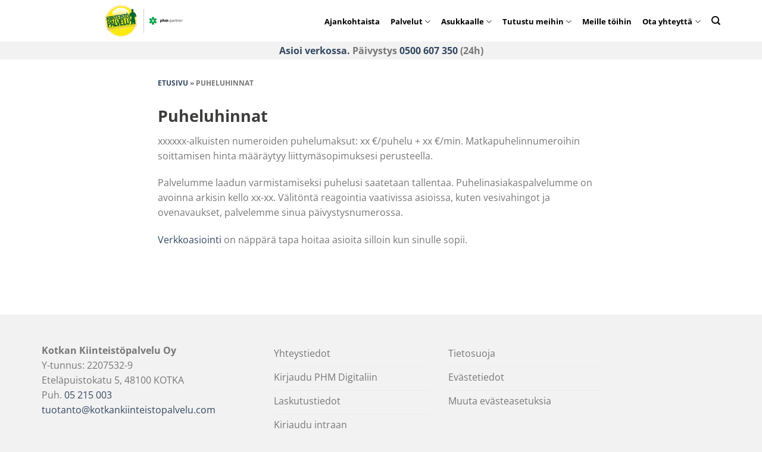

--- FILE ---
content_type: text/html; charset=UTF-8
request_url: https://www.kotkankiinteistopalvelu.com/puheluhinnat/
body_size: 25096
content:
<!DOCTYPE html><html lang="fi" class="loading-site no-js"><head><script data-no-optimize="1">var litespeed_docref=sessionStorage.getItem("litespeed_docref");litespeed_docref&&(Object.defineProperty(document,"referrer",{get:function(){return litespeed_docref}}),sessionStorage.removeItem("litespeed_docref"));</script> <meta charset="UTF-8" /><link rel="profile" href="http://gmpg.org/xfn/11" /><link rel="pingback" href="https://www.kotkankiinteistopalvelu.com/xmlrpc.php" /> <script type="litespeed/javascript">(function(html){html.className=html.className.replace(/\bno-js\b/,'js')})(document.documentElement)</script> <meta name='robots' content='index, follow, max-image-preview:large, max-snippet:-1, max-video-preview:-1' /><meta name="viewport" content="width=device-width, initial-scale=1" /><title>Puheluhinnat | Kotkan Kiinteistöpalvelu Oy</title><link rel="canonical" href="https://www.kotkankiinteistopalvelu.com/puheluhinnat/" /><meta property="og:locale" content="fi_FI" /><meta property="og:type" content="article" /><meta property="og:title" content="Puheluhinnat | Kotkan Kiinteistöpalvelu Oy" /><meta property="og:url" content="https://www.kotkankiinteistopalvelu.com/puheluhinnat/" /><meta property="og:site_name" content="Kotkan Kiinteistöpalvelu Oy" /><meta name="twitter:card" content="summary_large_image" /> <script type="application/ld+json" class="yoast-schema-graph">{"@context":"https://schema.org","@graph":[{"@type":"WebPage","@id":"https://www.kotkankiinteistopalvelu.com/puheluhinnat/","url":"https://www.kotkankiinteistopalvelu.com/puheluhinnat/","name":"Puheluhinnat | Kotkan Kiinteistöpalvelu Oy","isPartOf":{"@id":"https://www.kotkankiinteistopalvelu.com/#website"},"datePublished":"2022-11-02T08:20:04+00:00","breadcrumb":{"@id":"https://www.kotkankiinteistopalvelu.com/puheluhinnat/#breadcrumb"},"inLanguage":"fi","potentialAction":[{"@type":"ReadAction","target":["https://www.kotkankiinteistopalvelu.com/puheluhinnat/"]}]},{"@type":"BreadcrumbList","@id":"https://www.kotkankiinteistopalvelu.com/puheluhinnat/#breadcrumb","itemListElement":[{"@type":"ListItem","position":1,"name":"Etusivu","item":"https://www.kotkankiinteistopalvelu.com/"},{"@type":"ListItem","position":2,"name":"Puheluhinnat"}]},{"@type":"WebSite","@id":"https://www.kotkankiinteistopalvelu.com/#website","url":"https://www.kotkankiinteistopalvelu.com/","name":"Kotkan Kiinteistöpalvelu Oy","description":"Kiinteistöhuollon ammattilaiset palveluksessanne","potentialAction":[{"@type":"SearchAction","target":{"@type":"EntryPoint","urlTemplate":"https://www.kotkankiinteistopalvelu.com/?s={search_term_string}"},"query-input":{"@type":"PropertyValueSpecification","valueRequired":true,"valueName":"search_term_string"}}],"inLanguage":"fi"}]}</script> <link rel='prefetch' href='https://www.kotkankiinteistopalvelu.com/wp-content/themes/flatsome/assets/js/flatsome.js?ver=e2eddd6c228105dac048' /><link rel='prefetch' href='https://www.kotkankiinteistopalvelu.com/wp-content/themes/flatsome/assets/js/chunk.slider.js?ver=3.20.4' /><link rel='prefetch' href='https://www.kotkankiinteistopalvelu.com/wp-content/themes/flatsome/assets/js/chunk.popups.js?ver=3.20.4' /><link rel='prefetch' href='https://www.kotkankiinteistopalvelu.com/wp-content/themes/flatsome/assets/js/chunk.tooltips.js?ver=3.20.4' /><link rel="alternate" type="application/rss+xml" title="Kotkan Kiinteistöpalvelu Oy &raquo; syöte" href="https://www.kotkankiinteistopalvelu.com/feed/" /><link rel="alternate" title="oEmbed (JSON)" type="application/json+oembed" href="https://www.kotkankiinteistopalvelu.com/wp-json/oembed/1.0/embed?url=https%3A%2F%2Fwww.kotkankiinteistopalvelu.com%2Fpuheluhinnat%2F" /><link rel="alternate" title="oEmbed (XML)" type="text/xml+oembed" href="https://www.kotkankiinteistopalvelu.com/wp-json/oembed/1.0/embed?url=https%3A%2F%2Fwww.kotkankiinteistopalvelu.com%2Fpuheluhinnat%2F&#038;format=xml" /><style id='wp-img-auto-sizes-contain-inline-css' type='text/css'>img:is([sizes=auto i],[sizes^="auto," i]){contain-intrinsic-size:3000px 1500px}
/*# sourceURL=wp-img-auto-sizes-contain-inline-css */</style><style id="litespeed-ccss">:root{--wp-admin-theme-color:#007cba;--wp-admin-theme-color--rgb:0,124,186;--wp-admin-theme-color-darker-10:#006ba1;--wp-admin-theme-color-darker-10--rgb:0,107,161;--wp-admin-theme-color-darker-20:#005a87;--wp-admin-theme-color-darker-20--rgb:0,90,135;--wp-admin-border-width-focus:2px;--wp-block-synced-color:#7a00df;--wp-block-synced-color--rgb:122,0,223}@media (-webkit-min-device-pixel-ratio:2),(min-resolution:192dpi){:root{--wp-admin-border-width-focus:1.5px}}:root{--wp--preset--font-size--normal:16px;--wp--preset--font-size--huge:42px}.screen-reader-text{clip:rect(1px,1px,1px,1px);word-wrap:normal!important;border:0;-webkit-clip-path:inset(50%);clip-path:inset(50%);height:1px;margin:-1px;overflow:hidden;padding:0;position:absolute;width:1px}html{-ms-text-size-adjust:100%;-webkit-text-size-adjust:100%;font-family:sans-serif}body{margin:0}details,footer,header,main,section,summary{display:block}a{background-color:transparent}strong{font-weight:inherit;font-weight:bolder}img{border-style:none}svg:not(:root){overflow:hidden}button,input{font:inherit}button,input{overflow:visible}button{text-transform:none}[type=submit],button{-webkit-appearance:button}button::-moz-focus-inner,input::-moz-focus-inner{border:0;padding:0}button:-moz-focusring,input:-moz-focusring{outline:1px dotted ButtonText}[type=checkbox]{box-sizing:border-box;padding:0}[type=search]{-webkit-appearance:textfield}[type=search]::-webkit-search-cancel-button,[type=search]::-webkit-search-decoration{-webkit-appearance:none}*,:after,:before,html{box-sizing:border-box}html{background-attachment:fixed}body{-webkit-font-smoothing:antialiased;-moz-osx-font-smoothing:grayscale;color:#777;scroll-behavior:smooth}img{display:inline-block;height:auto;max-width:100%;vertical-align:middle}a,button,input{touch-action:manipulation}.col{margin:0;padding:0 15px 30px;position:relative;width:100%}.col-inner{background-position:50% 50%;background-repeat:no-repeat;background-size:cover;flex:1 0 auto;margin-left:auto;margin-right:auto;position:relative;width:100%}@media screen and (min-width:850px){.col:first-child .col-inner{margin-left:auto;margin-right:0}.col+.col .col-inner{margin-left:0;margin-right:auto}}@media screen and (max-width:849px){.col{padding-bottom:30px}}.align-center{justify-content:center!important}.small-6{flex-basis:50%;max-width:50%}.small-12{flex-basis:100%;max-width:100%}@media screen and (min-width:550px){.medium-3{flex-basis:25%;max-width:25%}.medium-6{flex-basis:50%;max-width:50%}.medium-8{flex-basis:66.6666666667%;max-width:66.6666666667%}}@media screen and (min-width:850px){.large-3{flex-basis:25%;max-width:25%}.large-4{flex-basis:33.3333333333%;max-width:33.3333333333%}.large-8{flex-basis:66.6666666667%;max-width:66.6666666667%}.large-12{flex-basis:100%;max-width:100%}}.container,.row,body{margin-left:auto;margin-right:auto;width:100%}.container{padding-left:15px;padding-right:15px}.container,.row{max-width:1080px}.flex-row{align-items:center;display:flex;flex-flow:row nowrap;justify-content:space-between;width:100%}.header .flex-row{height:100%}.flex-col{max-height:100%}.flex-grow{-ms-flex-negative:1;-ms-flex-preferred-size:auto!important;flex:1}.flex-center{margin:0 auto}.flex-left{margin-right:auto}.flex-right{margin-left:auto}.flex-has-center>.flex-row>.flex-col:not(.flex-center){flex:1}@media (-ms-high-contrast:none){.nav>li>a>i{top:-1px}}.row{display:flex;flex-flow:row wrap;width:100%}.row .row:not(.row-collapse){margin-left:-15px;margin-right:-15px;padding-left:0;padding-right:0;width:auto}.section{align-items:center;display:flex;flex-flow:row;min-height:auto;padding:30px 0;position:relative;width:100%}.section-bg{overflow:hidden}.section-bg,.section-content{width:100%}.section-content{z-index:1}.nav-dropdown{background-color:#fff;color:#777;display:table;left:-99999px;margin:0;max-height:0;min-width:260px;opacity:0;padding:20px 0;position:absolute;text-align:left;visibility:hidden;z-index:9}.nav-dropdown:after{clear:both;content:"";display:block;height:0;visibility:hidden}.nav-dropdown li{display:block;margin:0;vertical-align:top}.nav-dropdown>li.html{min-width:260px}.nav-dropdown>li>a{display:block;line-height:1.3;padding:10px 20px;width:auto}.nav-dropdown>li:last-child:not(.nav-dropdown-col)>a{border-bottom:0!important}.nav-dropdown.nav-dropdown-simple li.html{padding:0 20px 10px}.nav-dropdown-has-arrow li.has-dropdown:after,.nav-dropdown-has-arrow li.has-dropdown:before{border:solid transparent;bottom:-2px;content:"";height:0;left:50%;opacity:0;position:absolute;width:0;z-index:10}.nav-dropdown-has-arrow li.has-dropdown:after{border-color:hsla(0,0%,87%,0) hsla(0,0%,87%,0) #fff;border-width:8px;margin-left:-8px}.nav-dropdown-has-arrow li.has-dropdown:before{border-width:11px;margin-left:-11px;z-index:-999}.nav-dropdown-has-shadow .nav-dropdown{box-shadow:1px 1px 15px rgba(0,0,0,.15)}.nav-dropdown-has-arrow.nav-dropdown-has-border li.has-dropdown:before{border-bottom-color:#ddd}.nav-dropdown-has-border .nav-dropdown{border:2px solid #ddd}.nav p{margin:0;padding-bottom:0}.nav,.nav ul:not(.nav-dropdown){margin:0;padding:0}.nav{align-items:center;display:inline-block;display:flex;flex-flow:row wrap;width:100%}.nav,.nav>li{position:relative}.nav>li{list-style:none;margin:0 7px;padding:0}.nav>li,.nav>li>a{display:inline-block}.nav>li>a{align-items:center;display:inline-flex;flex-wrap:wrap;padding:10px 0}.nav-center{justify-content:center}.nav-left{justify-content:flex-start}.nav-right{justify-content:flex-end}.nav-dropdown>li>a,.nav>li>a{color:hsla(0,0%,40%,.85)}.nav-dropdown>li>a{display:block}.nav li:first-child{margin-left:0!important}.nav li:last-child{margin-right:0!important}.nav-uppercase>li>a{font-weight:bolder;letter-spacing:.02em;text-transform:uppercase}li.html form,li.html input{margin:0}.nav.nav-vertical{flex-flow:column}.nav.nav-vertical li{list-style:none;margin:0;width:100%}.nav-vertical li li{font-size:1em;padding-left:.5em}.nav-vertical>li{align-items:center;display:flex;flex-flow:row wrap}.nav-vertical>li ul{width:100%}.nav-vertical>li>a,.nav-vertical>li>ul>li a{align-items:center;display:flex;flex-grow:1;width:auto}.nav-vertical>li>ul li a{color:#666}.nav-vertical>li>ul{margin:0 0 2em;padding-left:1em}.nav .children{left:-99999px;opacity:0;position:fixed;transform:translateX(-10px)}@media (prefers-reduced-motion){.nav .children{opacity:1;transform:none}}.nav-sidebar.nav-vertical>li+li{border-top:1px solid #ececec}.nav-vertical>li+li{border-top:1px solid #ececec}.button,button{text-rendering:optimizeLegibility;background-color:transparent;border:1px solid transparent;border-radius:0;box-sizing:border-box;color:currentColor;display:inline-block;font-size:.97em;font-weight:bolder;letter-spacing:.03em;line-height:2.4em;margin-right:1em;margin-top:0;max-width:100%;min-height:2.5em;padding:0 1.2em;position:relative;text-align:center;text-decoration:none;text-shadow:none;text-transform:uppercase;vertical-align:middle}.button.is-outline{line-height:2.19em}.button{background-color:#446084;background-color:var(--primary-color);border-color:rgba(0,0,0,.05);color:#fff}.button.is-outline{background-color:transparent;border:2px solid}.is-outline{color:silver}.secondary{background-color:#d26e4b}.flex-col .button,.flex-col button,.flex-col input{margin-bottom:0}form{margin-bottom:0}input[type=search]{background-color:#fff;border:1px solid #ddd;border-radius:0;box-shadow:inset 0 1px 2px rgba(0,0,0,.1);box-sizing:border-box;color:#333;font-size:.97em;height:2.507em;max-width:100%;padding:0 .75em;vertical-align:middle;width:100%}@media (max-width:849px){input[type=search]{font-size:1rem}}input[type=search]{-webkit-appearance:none;-moz-appearance:none;appearance:none}label{display:block;font-size:.9em;font-weight:700;margin-bottom:.4em}input[type=checkbox]{display:inline;font-size:16px;margin-right:10px}input[type=checkbox]+label{display:inline}i[class^=icon-]{speak:none!important;display:inline-block;font-display:block;font-family:fl-icons!important;font-style:normal!important;font-variant:normal!important;font-weight:400!important;line-height:1.2;margin:0;padding:0;position:relative;text-transform:none!important}.button i,button i{top:-1.5px;vertical-align:middle}.button.icon{display:inline-block;margin-left:.12em;margin-right:.12em;min-width:2.5em;padding-left:.6em;padding-right:.6em}.button.icon i{font-size:1.2em}.button.icon.circle{padding-left:0;padding-right:0}.button.icon.circle>i{margin:0 8px}.button.icon.circle>i:only-child{margin:0}.nav>li>a>i{font-size:20px;vertical-align:middle}.nav>li>a>i.icon-search{font-size:1.2em}.nav>li>a>i.icon-menu{font-size:1.9em}.nav>li.has-icon>a>i{min-width:1em}.has-dropdown .icon-angle-down{font-size:16px;margin-left:.2em;opacity:.6}img{opacity:1}.mfp-hide{display:none!important}.ux-menu-link{align-items:center}.ux-menu.ux-menu--divider-solid .ux-menu-link:not(:last-of-type) .ux-menu-link__link{border-bottom-style:solid}.ux-menu-link__link{align-items:baseline;border-bottom-color:#ececec;border-bottom-width:1px;color:currentColor;flex:1;min-height:2.5em;padding-bottom:.3em;padding-top:.3em}.stack{--stack-gap:0;display:flex}.stack-col{flex-direction:column}.stack-col>*{margin:0!important}.stack-col>*~*{margin-top:var(--stack-gap)!important}.justify-start{justify-content:flex-start}label{color:#222}a{color:#334862;text-decoration:none}a.plain{color:currentColor}ul{list-style:disc}ul{margin-top:0;padding:0}ul ul{margin:1.5em 0 1.5em 3em}li{margin-bottom:.6em}.button,button,input{margin-bottom:1em}form,p,ul{margin-bottom:1.3em}body{line-height:1.6}h1{text-rendering:optimizeSpeed;color:#555;margin-bottom:.5em;margin-top:0;width:100%}h1{font-size:1.7em}h1{line-height:1.3}@media (max-width:549px){h1{font-size:1.4em}}p{margin-top:0}.is-normal{font-weight:400}.is-small{font-size:.8em}.nav>li>a{font-size:.8em}.nav-spacing-medium>li{margin:0 9px}.clearfix:after,.container:after,.row:after{clear:both;content:"";display:table}@media (min-width:850px){.show-for-medium{display:none!important}}@media (max-width:849px){.hide-for-medium{display:none!important}}.mb-0{margin-bottom:0!important}.text-left{text-align:left}.relative{position:relative!important}.fixed{position:fixed!important;z-index:12}.bottom,.fill{bottom:0}.fill{height:100%;left:0;margin:0!important;padding:0!important;position:absolute;right:0;top:0}.bg-fill{background-position:50% 50%;background-repeat:no-repeat!important;background-size:cover!important}.circle{border-radius:999px!important;-o-object-fit:cover;object-fit:cover}.z-1{z-index:21}.z-top{z-index:9995}.flex{display:flex}.no-scrollbar{-ms-overflow-style:-ms-autohiding-scrollbar;scrollbar-width:none}.no-scrollbar::-webkit-scrollbar{height:0!important;width:0!important}.screen-reader-text{clip:rect(1px,1px,1px,1px);height:1px;overflow:hidden;position:absolute!important;width:1px}.is-border{border:1px solid #ececec;border-radius:0;bottom:0;left:0;margin:0;position:absolute;right:0;top:0}html{overflow-x:hidden}@media (max-width:849px){body{overflow-x:hidden}}#main,#wrapper{background-color:#fff;position:relative}.page-wrapper{padding-bottom:30px;padding-top:30px}.header,.header-wrapper{background-position:50% 0;background-size:cover;position:relative;width:100%;z-index:30}.header-bg-color{background-color:hsla(0,0%,100%,.9)}.header-bottom{align-items:center;display:flex;flex-wrap:no-wrap}.header-bg-color,.header-bg-image{background-position:50% 0}.header-main{position:relative;z-index:10}.header-bottom{min-height:35px;position:relative;z-index:9}.header-block{min-height:15px;width:100%}.footer-wrapper{position:relative;width:100%}html{background-color:#5b5b5b}.back-to-top{bottom:20px;margin:0;opacity:0;right:20px;transform:translateY(30%)}.logo{line-height:1;margin:0}.logo a{color:#446084;display:block;font-size:32px;font-weight:bolder;margin:0;text-decoration:none;text-transform:uppercase}.logo img{display:block;width:auto}.header-logo-dark{display:none!important}.logo-left .logo{margin-left:0;margin-right:30px}@media screen and (max-width:849px){.header-inner .nav{flex-wrap:nowrap}.medium-logo-center .flex-left{flex:1 1 0;order:1}.medium-logo-center .logo{margin:0 15px;order:2;text-align:center}.medium-logo-center .logo img{margin:0 auto}.medium-logo-center .flex-right{flex:1 1 0;order:3}}.searchform-wrapper form{margin-bottom:0}.searchform-wrapper:not(.form-flat) .submit-button{border-bottom-left-radius:0!important;border-top-left-radius:0!important}.searchform{position:relative}.searchform .button.icon{margin:0}.searchform .button.icon i{font-size:1.2em}.searchform-wrapper{width:100%}.header .search-form .live-search-results{background-color:hsla(0,0%,100%,.95);box-shadow:0 0 10px 0 rgba(0,0,0,.1);color:#111;left:0;position:absolute;right:0;text-align:left;top:105%}.header li .html .live-search-results{background-color:transparent;box-shadow:none;position:relative;top:0}.icon-menu:before{content:""}.icon-angle-up:before{content:""}.icon-angle-down:before{content:""}.icon-search:before{content:""}@media screen and (max-width:849px){.nav>li>a{font-size:1em}.nav-vertical>li>ul li a{color:#000}}@media screen and (min-width:850px){.nav-dropdown>li>a,.nav>li>a{color:#000}.nav>li>a{padding:4px 0}.nav ul:not(.nav-dropdown){padding-left:15px}.nav ul:not(.nav-dropdown) .menu-item{border-left:1px solid #f0f0f0}h1{line-height:120%}.seo-breadcrumb{font-size:.75em;text-transform:uppercase;font-weight:700}}#cmplz-manage-consent{display:none}#wrapper [class^=icon-]{font-family:"icomoon"!important;speak:never;font-style:normal;font-weight:400;font-variant:normal;text-transform:none;line-height:1;-webkit-font-smoothing:antialiased;-moz-osx-font-smoothing:grayscale}.icon-search:before{content:""}.icon-menu:before{content:""}.icon-angle-up:before{content:""}.icon-angle-down:before{content:""}.cmplz-hidden{display:none!important}.bg{opacity:0}.bg-loaded{opacity:1}:root{--primary-color:#169d53}.container,.row{max-width:1170px}.header-main{height:70px}#logo img{max-height:70px}#logo{width:343px}#logo img{padding:6px 0}.header-bottom{min-height:30px}.header-bg-color{background-color:#fff}.header-bottom{background-color:#f2f2f2}.header-main .nav>li>a{line-height:16px}@media (max-width:549px){.header-main{height:70px}#logo img{max-height:70px}}.nav-dropdown{border-radius:15px}.nav-dropdown{font-size:80%}.logo a{color:#169d53}button[type=submit],.button.submit-button{background-color:#169d53}.button.secondary:not(.is-outline){background-color:#54933c}body{color:#3c3c3b}h1{color:#3c3c3b}body{font-size:100%}@media screen and (max-width:549px){body{font-size:100%}}body{font-family:"Open Sans",sans-serif}body{font-weight:400;font-style:normal}.nav>li>a{font-family:"Open Sans",sans-serif}.nav>li>a{font-weight:700;font-style:normal}h1{font-family:"Open Sans",sans-serif}h1{font-weight:700;font-style:normal}button,.button{text-transform:none}.nav>li>a{text-transform:none}.header:not(.transparent) .header-nav-main.nav>li>a{color:#000}a{color:#169d53}button:not(.icon){border-radius:15px!important}html{background-color:#f2f2f2}#text-3407642811{text-align:center}#text-3339706696{text-align:center}#gap-1079094766{padding-top:30px}#section_1648533016{padding-top:50px;padding-bottom:50px;background-color:#f2f2f2}body{--wp--preset--color--black:#000;--wp--preset--color--cyan-bluish-gray:#abb8c3;--wp--preset--color--white:#fff;--wp--preset--color--pale-pink:#f78da7;--wp--preset--color--vivid-red:#cf2e2e;--wp--preset--color--luminous-vivid-orange:#ff6900;--wp--preset--color--luminous-vivid-amber:#fcb900;--wp--preset--color--light-green-cyan:#7bdcb5;--wp--preset--color--vivid-green-cyan:#00d084;--wp--preset--color--pale-cyan-blue:#8ed1fc;--wp--preset--color--vivid-cyan-blue:#0693e3;--wp--preset--color--vivid-purple:#9b51e0;--wp--preset--gradient--vivid-cyan-blue-to-vivid-purple:linear-gradient(135deg,rgba(6,147,227,1) 0%,#9b51e0 100%);--wp--preset--gradient--light-green-cyan-to-vivid-green-cyan:linear-gradient(135deg,#7adcb4 0%,#00d082 100%);--wp--preset--gradient--luminous-vivid-amber-to-luminous-vivid-orange:linear-gradient(135deg,rgba(252,185,0,1) 0%,rgba(255,105,0,1) 100%);--wp--preset--gradient--luminous-vivid-orange-to-vivid-red:linear-gradient(135deg,rgba(255,105,0,1) 0%,#cf2e2e 100%);--wp--preset--gradient--very-light-gray-to-cyan-bluish-gray:linear-gradient(135deg,#eee 0%,#a9b8c3 100%);--wp--preset--gradient--cool-to-warm-spectrum:linear-gradient(135deg,#4aeadc 0%,#9778d1 20%,#cf2aba 40%,#ee2c82 60%,#fb6962 80%,#fef84c 100%);--wp--preset--gradient--blush-light-purple:linear-gradient(135deg,#ffceec 0%,#9896f0 100%);--wp--preset--gradient--blush-bordeaux:linear-gradient(135deg,#fecda5 0%,#fe2d2d 50%,#6b003e 100%);--wp--preset--gradient--luminous-dusk:linear-gradient(135deg,#ffcb70 0%,#c751c0 50%,#4158d0 100%);--wp--preset--gradient--pale-ocean:linear-gradient(135deg,#fff5cb 0%,#b6e3d4 50%,#33a7b5 100%);--wp--preset--gradient--electric-grass:linear-gradient(135deg,#caf880 0%,#71ce7e 100%);--wp--preset--gradient--midnight:linear-gradient(135deg,#020381 0%,#2874fc 100%);--wp--preset--duotone--dark-grayscale:url('#wp-duotone-dark-grayscale');--wp--preset--duotone--grayscale:url('#wp-duotone-grayscale');--wp--preset--duotone--purple-yellow:url('#wp-duotone-purple-yellow');--wp--preset--duotone--blue-red:url('#wp-duotone-blue-red');--wp--preset--duotone--midnight:url('#wp-duotone-midnight');--wp--preset--duotone--magenta-yellow:url('#wp-duotone-magenta-yellow');--wp--preset--duotone--purple-green:url('#wp-duotone-purple-green');--wp--preset--duotone--blue-orange:url('#wp-duotone-blue-orange');--wp--preset--font-size--small:13px;--wp--preset--font-size--medium:20px;--wp--preset--font-size--large:36px;--wp--preset--font-size--x-large:42px;--wp--preset--spacing--20:.44rem;--wp--preset--spacing--30:.67rem;--wp--preset--spacing--40:1rem;--wp--preset--spacing--50:1.5rem;--wp--preset--spacing--60:2.25rem;--wp--preset--spacing--70:3.38rem;--wp--preset--spacing--80:5.06rem;--wp--preset--shadow--natural:6px 6px 9px rgba(0,0,0,.2);--wp--preset--shadow--deep:12px 12px 50px rgba(0,0,0,.4);--wp--preset--shadow--sharp:6px 6px 0px rgba(0,0,0,.2);--wp--preset--shadow--outlined:6px 6px 0px -3px rgba(255,255,255,1),6px 6px rgba(0,0,0,1);--wp--preset--shadow--crisp:6px 6px 0px rgba(0,0,0,1)}</style><link rel="preload" data-asynced="1" data-optimized="2" as="style" onload="this.onload=null;this.rel='stylesheet'" href="https://www.kotkankiinteistopalvelu.com/wp-content/litespeed/ucss/58a846385200c65ae8541edd033c1462.css?ver=a7e07" /><script data-optimized="1" type="litespeed/javascript" data-src="https://www.kotkankiinteistopalvelu.com/wp-content/plugins/litespeed-cache/assets/js/css_async.min.js"></script> <style id='wp-block-library-inline-css' type='text/css'>:root{--wp-block-synced-color:#7a00df;--wp-block-synced-color--rgb:122,0,223;--wp-bound-block-color:var(--wp-block-synced-color);--wp-editor-canvas-background:#ddd;--wp-admin-theme-color:#007cba;--wp-admin-theme-color--rgb:0,124,186;--wp-admin-theme-color-darker-10:#006ba1;--wp-admin-theme-color-darker-10--rgb:0,107,160.5;--wp-admin-theme-color-darker-20:#005a87;--wp-admin-theme-color-darker-20--rgb:0,90,135;--wp-admin-border-width-focus:2px}@media (min-resolution:192dpi){:root{--wp-admin-border-width-focus:1.5px}}.wp-element-button{cursor:pointer}:root .has-very-light-gray-background-color{background-color:#eee}:root .has-very-dark-gray-background-color{background-color:#313131}:root .has-very-light-gray-color{color:#eee}:root .has-very-dark-gray-color{color:#313131}:root .has-vivid-green-cyan-to-vivid-cyan-blue-gradient-background{background:linear-gradient(135deg,#00d084,#0693e3)}:root .has-purple-crush-gradient-background{background:linear-gradient(135deg,#34e2e4,#4721fb 50%,#ab1dfe)}:root .has-hazy-dawn-gradient-background{background:linear-gradient(135deg,#faaca8,#dad0ec)}:root .has-subdued-olive-gradient-background{background:linear-gradient(135deg,#fafae1,#67a671)}:root .has-atomic-cream-gradient-background{background:linear-gradient(135deg,#fdd79a,#004a59)}:root .has-nightshade-gradient-background{background:linear-gradient(135deg,#330968,#31cdcf)}:root .has-midnight-gradient-background{background:linear-gradient(135deg,#020381,#2874fc)}:root{--wp--preset--font-size--normal:16px;--wp--preset--font-size--huge:42px}.has-regular-font-size{font-size:1em}.has-larger-font-size{font-size:2.625em}.has-normal-font-size{font-size:var(--wp--preset--font-size--normal)}.has-huge-font-size{font-size:var(--wp--preset--font-size--huge)}.has-text-align-center{text-align:center}.has-text-align-left{text-align:left}.has-text-align-right{text-align:right}.has-fit-text{white-space:nowrap!important}#end-resizable-editor-section{display:none}.aligncenter{clear:both}.items-justified-left{justify-content:flex-start}.items-justified-center{justify-content:center}.items-justified-right{justify-content:flex-end}.items-justified-space-between{justify-content:space-between}.screen-reader-text{border:0;clip-path:inset(50%);height:1px;margin:-1px;overflow:hidden;padding:0;position:absolute;width:1px;word-wrap:normal!important}.screen-reader-text:focus{background-color:#ddd;clip-path:none;color:#444;display:block;font-size:1em;height:auto;left:5px;line-height:normal;padding:15px 23px 14px;text-decoration:none;top:5px;width:auto;z-index:100000}html :where(.has-border-color){border-style:solid}html :where([style*=border-top-color]){border-top-style:solid}html :where([style*=border-right-color]){border-right-style:solid}html :where([style*=border-bottom-color]){border-bottom-style:solid}html :where([style*=border-left-color]){border-left-style:solid}html :where([style*=border-width]){border-style:solid}html :where([style*=border-top-width]){border-top-style:solid}html :where([style*=border-right-width]){border-right-style:solid}html :where([style*=border-bottom-width]){border-bottom-style:solid}html :where([style*=border-left-width]){border-left-style:solid}html :where(img[class*=wp-image-]){height:auto;max-width:100%}:where(figure){margin:0 0 1em}html :where(.is-position-sticky){--wp-admin--admin-bar--position-offset:var(--wp-admin--admin-bar--height,0px)}@media screen and (max-width:600px){html :where(.is-position-sticky){--wp-admin--admin-bar--position-offset:0px}}

/*# sourceURL=wp-block-library-inline-css */</style><style id='global-styles-inline-css' type='text/css'>:root{--wp--preset--aspect-ratio--square: 1;--wp--preset--aspect-ratio--4-3: 4/3;--wp--preset--aspect-ratio--3-4: 3/4;--wp--preset--aspect-ratio--3-2: 3/2;--wp--preset--aspect-ratio--2-3: 2/3;--wp--preset--aspect-ratio--16-9: 16/9;--wp--preset--aspect-ratio--9-16: 9/16;--wp--preset--color--black: #000000;--wp--preset--color--cyan-bluish-gray: #abb8c3;--wp--preset--color--white: #ffffff;--wp--preset--color--pale-pink: #f78da7;--wp--preset--color--vivid-red: #cf2e2e;--wp--preset--color--luminous-vivid-orange: #ff6900;--wp--preset--color--luminous-vivid-amber: #fcb900;--wp--preset--color--light-green-cyan: #7bdcb5;--wp--preset--color--vivid-green-cyan: #00d084;--wp--preset--color--pale-cyan-blue: #8ed1fc;--wp--preset--color--vivid-cyan-blue: #0693e3;--wp--preset--color--vivid-purple: #9b51e0;--wp--preset--color--primary: #169d53;--wp--preset--color--secondary: #54933c;--wp--preset--color--success: #3aaa35;--wp--preset--color--alert: #d70613;--wp--preset--gradient--vivid-cyan-blue-to-vivid-purple: linear-gradient(135deg,rgb(6,147,227) 0%,rgb(155,81,224) 100%);--wp--preset--gradient--light-green-cyan-to-vivid-green-cyan: linear-gradient(135deg,rgb(122,220,180) 0%,rgb(0,208,130) 100%);--wp--preset--gradient--luminous-vivid-amber-to-luminous-vivid-orange: linear-gradient(135deg,rgb(252,185,0) 0%,rgb(255,105,0) 100%);--wp--preset--gradient--luminous-vivid-orange-to-vivid-red: linear-gradient(135deg,rgb(255,105,0) 0%,rgb(207,46,46) 100%);--wp--preset--gradient--very-light-gray-to-cyan-bluish-gray: linear-gradient(135deg,rgb(238,238,238) 0%,rgb(169,184,195) 100%);--wp--preset--gradient--cool-to-warm-spectrum: linear-gradient(135deg,rgb(74,234,220) 0%,rgb(151,120,209) 20%,rgb(207,42,186) 40%,rgb(238,44,130) 60%,rgb(251,105,98) 80%,rgb(254,248,76) 100%);--wp--preset--gradient--blush-light-purple: linear-gradient(135deg,rgb(255,206,236) 0%,rgb(152,150,240) 100%);--wp--preset--gradient--blush-bordeaux: linear-gradient(135deg,rgb(254,205,165) 0%,rgb(254,45,45) 50%,rgb(107,0,62) 100%);--wp--preset--gradient--luminous-dusk: linear-gradient(135deg,rgb(255,203,112) 0%,rgb(199,81,192) 50%,rgb(65,88,208) 100%);--wp--preset--gradient--pale-ocean: linear-gradient(135deg,rgb(255,245,203) 0%,rgb(182,227,212) 50%,rgb(51,167,181) 100%);--wp--preset--gradient--electric-grass: linear-gradient(135deg,rgb(202,248,128) 0%,rgb(113,206,126) 100%);--wp--preset--gradient--midnight: linear-gradient(135deg,rgb(2,3,129) 0%,rgb(40,116,252) 100%);--wp--preset--font-size--small: 13px;--wp--preset--font-size--medium: 20px;--wp--preset--font-size--large: 36px;--wp--preset--font-size--x-large: 42px;--wp--preset--spacing--20: 0.44rem;--wp--preset--spacing--30: 0.67rem;--wp--preset--spacing--40: 1rem;--wp--preset--spacing--50: 1.5rem;--wp--preset--spacing--60: 2.25rem;--wp--preset--spacing--70: 3.38rem;--wp--preset--spacing--80: 5.06rem;--wp--preset--shadow--natural: 6px 6px 9px rgba(0, 0, 0, 0.2);--wp--preset--shadow--deep: 12px 12px 50px rgba(0, 0, 0, 0.4);--wp--preset--shadow--sharp: 6px 6px 0px rgba(0, 0, 0, 0.2);--wp--preset--shadow--outlined: 6px 6px 0px -3px rgb(255, 255, 255), 6px 6px rgb(0, 0, 0);--wp--preset--shadow--crisp: 6px 6px 0px rgb(0, 0, 0);}:where(body) { margin: 0; }.wp-site-blocks > .alignleft { float: left; margin-right: 2em; }.wp-site-blocks > .alignright { float: right; margin-left: 2em; }.wp-site-blocks > .aligncenter { justify-content: center; margin-left: auto; margin-right: auto; }:where(.is-layout-flex){gap: 0.5em;}:where(.is-layout-grid){gap: 0.5em;}.is-layout-flow > .alignleft{float: left;margin-inline-start: 0;margin-inline-end: 2em;}.is-layout-flow > .alignright{float: right;margin-inline-start: 2em;margin-inline-end: 0;}.is-layout-flow > .aligncenter{margin-left: auto !important;margin-right: auto !important;}.is-layout-constrained > .alignleft{float: left;margin-inline-start: 0;margin-inline-end: 2em;}.is-layout-constrained > .alignright{float: right;margin-inline-start: 2em;margin-inline-end: 0;}.is-layout-constrained > .aligncenter{margin-left: auto !important;margin-right: auto !important;}.is-layout-constrained > :where(:not(.alignleft):not(.alignright):not(.alignfull)){margin-left: auto !important;margin-right: auto !important;}body .is-layout-flex{display: flex;}.is-layout-flex{flex-wrap: wrap;align-items: center;}.is-layout-flex > :is(*, div){margin: 0;}body .is-layout-grid{display: grid;}.is-layout-grid > :is(*, div){margin: 0;}body{padding-top: 0px;padding-right: 0px;padding-bottom: 0px;padding-left: 0px;}a:where(:not(.wp-element-button)){text-decoration: none;}:root :where(.wp-element-button, .wp-block-button__link){background-color: #32373c;border-width: 0;color: #fff;font-family: inherit;font-size: inherit;font-style: inherit;font-weight: inherit;letter-spacing: inherit;line-height: inherit;padding-top: calc(0.667em + 2px);padding-right: calc(1.333em + 2px);padding-bottom: calc(0.667em + 2px);padding-left: calc(1.333em + 2px);text-decoration: none;text-transform: inherit;}.has-black-color{color: var(--wp--preset--color--black) !important;}.has-cyan-bluish-gray-color{color: var(--wp--preset--color--cyan-bluish-gray) !important;}.has-white-color{color: var(--wp--preset--color--white) !important;}.has-pale-pink-color{color: var(--wp--preset--color--pale-pink) !important;}.has-vivid-red-color{color: var(--wp--preset--color--vivid-red) !important;}.has-luminous-vivid-orange-color{color: var(--wp--preset--color--luminous-vivid-orange) !important;}.has-luminous-vivid-amber-color{color: var(--wp--preset--color--luminous-vivid-amber) !important;}.has-light-green-cyan-color{color: var(--wp--preset--color--light-green-cyan) !important;}.has-vivid-green-cyan-color{color: var(--wp--preset--color--vivid-green-cyan) !important;}.has-pale-cyan-blue-color{color: var(--wp--preset--color--pale-cyan-blue) !important;}.has-vivid-cyan-blue-color{color: var(--wp--preset--color--vivid-cyan-blue) !important;}.has-vivid-purple-color{color: var(--wp--preset--color--vivid-purple) !important;}.has-primary-color{color: var(--wp--preset--color--primary) !important;}.has-secondary-color{color: var(--wp--preset--color--secondary) !important;}.has-success-color{color: var(--wp--preset--color--success) !important;}.has-alert-color{color: var(--wp--preset--color--alert) !important;}.has-black-background-color{background-color: var(--wp--preset--color--black) !important;}.has-cyan-bluish-gray-background-color{background-color: var(--wp--preset--color--cyan-bluish-gray) !important;}.has-white-background-color{background-color: var(--wp--preset--color--white) !important;}.has-pale-pink-background-color{background-color: var(--wp--preset--color--pale-pink) !important;}.has-vivid-red-background-color{background-color: var(--wp--preset--color--vivid-red) !important;}.has-luminous-vivid-orange-background-color{background-color: var(--wp--preset--color--luminous-vivid-orange) !important;}.has-luminous-vivid-amber-background-color{background-color: var(--wp--preset--color--luminous-vivid-amber) !important;}.has-light-green-cyan-background-color{background-color: var(--wp--preset--color--light-green-cyan) !important;}.has-vivid-green-cyan-background-color{background-color: var(--wp--preset--color--vivid-green-cyan) !important;}.has-pale-cyan-blue-background-color{background-color: var(--wp--preset--color--pale-cyan-blue) !important;}.has-vivid-cyan-blue-background-color{background-color: var(--wp--preset--color--vivid-cyan-blue) !important;}.has-vivid-purple-background-color{background-color: var(--wp--preset--color--vivid-purple) !important;}.has-primary-background-color{background-color: var(--wp--preset--color--primary) !important;}.has-secondary-background-color{background-color: var(--wp--preset--color--secondary) !important;}.has-success-background-color{background-color: var(--wp--preset--color--success) !important;}.has-alert-background-color{background-color: var(--wp--preset--color--alert) !important;}.has-black-border-color{border-color: var(--wp--preset--color--black) !important;}.has-cyan-bluish-gray-border-color{border-color: var(--wp--preset--color--cyan-bluish-gray) !important;}.has-white-border-color{border-color: var(--wp--preset--color--white) !important;}.has-pale-pink-border-color{border-color: var(--wp--preset--color--pale-pink) !important;}.has-vivid-red-border-color{border-color: var(--wp--preset--color--vivid-red) !important;}.has-luminous-vivid-orange-border-color{border-color: var(--wp--preset--color--luminous-vivid-orange) !important;}.has-luminous-vivid-amber-border-color{border-color: var(--wp--preset--color--luminous-vivid-amber) !important;}.has-light-green-cyan-border-color{border-color: var(--wp--preset--color--light-green-cyan) !important;}.has-vivid-green-cyan-border-color{border-color: var(--wp--preset--color--vivid-green-cyan) !important;}.has-pale-cyan-blue-border-color{border-color: var(--wp--preset--color--pale-cyan-blue) !important;}.has-vivid-cyan-blue-border-color{border-color: var(--wp--preset--color--vivid-cyan-blue) !important;}.has-vivid-purple-border-color{border-color: var(--wp--preset--color--vivid-purple) !important;}.has-primary-border-color{border-color: var(--wp--preset--color--primary) !important;}.has-secondary-border-color{border-color: var(--wp--preset--color--secondary) !important;}.has-success-border-color{border-color: var(--wp--preset--color--success) !important;}.has-alert-border-color{border-color: var(--wp--preset--color--alert) !important;}.has-vivid-cyan-blue-to-vivid-purple-gradient-background{background: var(--wp--preset--gradient--vivid-cyan-blue-to-vivid-purple) !important;}.has-light-green-cyan-to-vivid-green-cyan-gradient-background{background: var(--wp--preset--gradient--light-green-cyan-to-vivid-green-cyan) !important;}.has-luminous-vivid-amber-to-luminous-vivid-orange-gradient-background{background: var(--wp--preset--gradient--luminous-vivid-amber-to-luminous-vivid-orange) !important;}.has-luminous-vivid-orange-to-vivid-red-gradient-background{background: var(--wp--preset--gradient--luminous-vivid-orange-to-vivid-red) !important;}.has-very-light-gray-to-cyan-bluish-gray-gradient-background{background: var(--wp--preset--gradient--very-light-gray-to-cyan-bluish-gray) !important;}.has-cool-to-warm-spectrum-gradient-background{background: var(--wp--preset--gradient--cool-to-warm-spectrum) !important;}.has-blush-light-purple-gradient-background{background: var(--wp--preset--gradient--blush-light-purple) !important;}.has-blush-bordeaux-gradient-background{background: var(--wp--preset--gradient--blush-bordeaux) !important;}.has-luminous-dusk-gradient-background{background: var(--wp--preset--gradient--luminous-dusk) !important;}.has-pale-ocean-gradient-background{background: var(--wp--preset--gradient--pale-ocean) !important;}.has-electric-grass-gradient-background{background: var(--wp--preset--gradient--electric-grass) !important;}.has-midnight-gradient-background{background: var(--wp--preset--gradient--midnight) !important;}.has-small-font-size{font-size: var(--wp--preset--font-size--small) !important;}.has-medium-font-size{font-size: var(--wp--preset--font-size--medium) !important;}.has-large-font-size{font-size: var(--wp--preset--font-size--large) !important;}.has-x-large-font-size{font-size: var(--wp--preset--font-size--x-large) !important;}
/*# sourceURL=global-styles-inline-css */</style><style id='flatsome-main-inline-css' type='text/css'>@font-face {
				font-family: "fl-icons";
				font-display: block;
				src: url(https://www.kotkankiinteistopalvelu.com/wp-content/themes/flatsome/assets/css/icons/fl-icons.eot?v=3.20.4);
				src:
					url(https://www.kotkankiinteistopalvelu.com/wp-content/themes/flatsome/assets/css/icons/fl-icons.eot#iefix?v=3.20.4) format("embedded-opentype"),
					url(https://www.kotkankiinteistopalvelu.com/wp-content/themes/flatsome/assets/css/icons/fl-icons.woff2?v=3.20.4) format("woff2"),
					url(https://www.kotkankiinteistopalvelu.com/wp-content/themes/flatsome/assets/css/icons/fl-icons.ttf?v=3.20.4) format("truetype"),
					url(https://www.kotkankiinteistopalvelu.com/wp-content/themes/flatsome/assets/css/icons/fl-icons.woff?v=3.20.4) format("woff"),
					url(https://www.kotkankiinteistopalvelu.com/wp-content/themes/flatsome/assets/css/icons/fl-icons.svg?v=3.20.4#fl-icons) format("svg");
			}
/*# sourceURL=flatsome-main-inline-css */</style> <script type="litespeed/javascript" data-src="https://www.kotkankiinteistopalvelu.com/wp-includes/js/jquery/jquery.min.js?ver=3.7.1" id="jquery-core-js"></script> <link rel="https://api.w.org/" href="https://www.kotkankiinteistopalvelu.com/wp-json/" /><link rel="alternate" title="JSON" type="application/json" href="https://www.kotkankiinteistopalvelu.com/wp-json/wp/v2/pages/171" /><link rel="EditURI" type="application/rsd+xml" title="RSD" href="https://www.kotkankiinteistopalvelu.com/xmlrpc.php?rsd" /><meta name="generator" content="WordPress 6.9" /><link rel='shortlink' href='https://www.kotkankiinteistopalvelu.com/?p=171' /><style>.cmplz-hidden {
					display: none !important;
				}</style><link rel="icon" href="https://www.kotkankiinteistopalvelu.com/wp-content/uploads/2023/03/cropped-favicon_kotkan-kiinteistopalvelu-32x32.png" sizes="32x32" /><link rel="icon" href="https://www.kotkankiinteistopalvelu.com/wp-content/uploads/2023/03/cropped-favicon_kotkan-kiinteistopalvelu-192x192.png" sizes="192x192" /><link rel="apple-touch-icon" href="https://www.kotkankiinteistopalvelu.com/wp-content/uploads/2023/03/cropped-favicon_kotkan-kiinteistopalvelu-180x180.png" /><meta name="msapplication-TileImage" content="https://www.kotkankiinteistopalvelu.com/wp-content/uploads/2023/03/cropped-favicon_kotkan-kiinteistopalvelu-270x270.png" /><style id="custom-css" type="text/css">:root {--primary-color: #169d53;--fs-color-primary: #169d53;--fs-color-secondary: #54933c;--fs-color-success: #3aaa35;--fs-color-alert: #d70613;--fs-color-base: #3c3c3b;--fs-experimental-link-color: #169d53;--fs-experimental-link-color-hover: #54933c;}.tooltipster-base {--tooltip-color: #fff;--tooltip-bg-color: #000;}.off-canvas-right .mfp-content, .off-canvas-left .mfp-content {--drawer-width: 300px;}.container-width, .full-width .ubermenu-nav, .container, .row{max-width: 1170px}.row.row-collapse{max-width: 1140px}.row.row-small{max-width: 1162.5px}.row.row-large{max-width: 1200px}.header-main{height: 70px}#logo img{max-height: 70px}#logo{width:343px;}#logo img{padding:6px 0;}.stuck #logo img{padding:6px 0;}.header-bottom{min-height: 30px}.header-top{min-height: 31px}.transparent .header-main{height: 70px}.transparent #logo img{max-height: 70px}.has-transparent + .page-title:first-of-type,.has-transparent + #main > .page-title,.has-transparent + #main > div > .page-title,.has-transparent + #main .page-header-wrapper:first-of-type .page-title{padding-top: 120px;}.header.show-on-scroll,.stuck .header-main{height:70px!important}.stuck #logo img{max-height: 70px!important}.header-bg-color {background-color: #ffffff}.header-bottom {background-color: #f2f2f2}.header-main .nav > li > a{line-height: 16px }.header-bottom-nav > li > a{line-height: 16px }@media (max-width: 549px) {.header-main{height: 70px}#logo img{max-height: 70px}}.nav-dropdown{border-radius:15px}.nav-dropdown{font-size:80%}h1,h2,h3,h4,h5,h6,.heading-font{color: #3c3c3b;}body{font-size: 100%;}@media screen and (max-width: 549px){body{font-size: 100%;}}body{font-family: "Open Sans", sans-serif;}body {font-weight: 400;font-style: normal;}.nav > li > a {font-family: "Open Sans", sans-serif;}.mobile-sidebar-levels-2 .nav > li > ul > li > a {font-family: "Open Sans", sans-serif;}.nav > li > a,.mobile-sidebar-levels-2 .nav > li > ul > li > a {font-weight: 700;font-style: normal;}h1,h2,h3,h4,h5,h6,.heading-font, .off-canvas-center .nav-sidebar.nav-vertical > li > a{font-family: "Open Sans", sans-serif;}h1,h2,h3,h4,h5,h6,.heading-font,.banner h1,.banner h2 {font-weight: 700;font-style: normal;}.alt-font{font-family: "Dancing Script", sans-serif;}.alt-font {font-weight: 400!important;font-style: normal!important;}.breadcrumbs{text-transform: none;}button,.button{text-transform: none;}.nav > li > a, .links > li > a{text-transform: none;}.section-title span{text-transform: none;}h3.widget-title,span.widget-title{text-transform: none;}.header:not(.transparent) .header-nav-main.nav > li > a {color: #000000;}.header:not(.transparent) .header-nav-main.nav > li > a:hover,.header:not(.transparent) .header-nav-main.nav > li.active > a,.header:not(.transparent) .header-nav-main.nav > li.current > a,.header:not(.transparent) .header-nav-main.nav > li > a.active,.header:not(.transparent) .header-nav-main.nav > li > a.current{color: #547e33;}.header-nav-main.nav-line-bottom > li > a:before,.header-nav-main.nav-line-grow > li > a:before,.header-nav-main.nav-line > li > a:before,.header-nav-main.nav-box > li > a:hover,.header-nav-main.nav-box > li.active > a,.header-nav-main.nav-pills > li > a:hover,.header-nav-main.nav-pills > li.active > a{color:#FFF!important;background-color: #547e33;}.is-divider{background-color: #169d53;}input[type='submit'], input[type="button"], button:not(.icon), .button:not(.icon){border-radius: 15px!important}.absolute-footer, html{background-color: #f2f2f2}.nav-vertical-fly-out > li + li {border-top-width: 1px; border-top-style: solid;}.label-new.menu-item > a:after{content:"New";}.label-hot.menu-item > a:after{content:"Hot";}.label-sale.menu-item > a:after{content:"Sale";}.label-popular.menu-item > a:after{content:"Popular";}</style><style id="kirki-inline-styles">/* cyrillic-ext */
@font-face {
  font-family: 'Open Sans';
  font-style: normal;
  font-weight: 400;
  font-stretch: 100%;
  font-display: swap;
  src: url(https://www.kotkankiinteistopalvelu.com/wp-content/fonts/open-sans/memvYaGs126MiZpBA-UvWbX2vVnXBbObj2OVTSKmu1aB.woff2) format('woff2');
  unicode-range: U+0460-052F, U+1C80-1C8A, U+20B4, U+2DE0-2DFF, U+A640-A69F, U+FE2E-FE2F;
}
/* cyrillic */
@font-face {
  font-family: 'Open Sans';
  font-style: normal;
  font-weight: 400;
  font-stretch: 100%;
  font-display: swap;
  src: url(https://www.kotkankiinteistopalvelu.com/wp-content/fonts/open-sans/memvYaGs126MiZpBA-UvWbX2vVnXBbObj2OVTSumu1aB.woff2) format('woff2');
  unicode-range: U+0301, U+0400-045F, U+0490-0491, U+04B0-04B1, U+2116;
}
/* greek-ext */
@font-face {
  font-family: 'Open Sans';
  font-style: normal;
  font-weight: 400;
  font-stretch: 100%;
  font-display: swap;
  src: url(https://www.kotkankiinteistopalvelu.com/wp-content/fonts/open-sans/memvYaGs126MiZpBA-UvWbX2vVnXBbObj2OVTSOmu1aB.woff2) format('woff2');
  unicode-range: U+1F00-1FFF;
}
/* greek */
@font-face {
  font-family: 'Open Sans';
  font-style: normal;
  font-weight: 400;
  font-stretch: 100%;
  font-display: swap;
  src: url(https://www.kotkankiinteistopalvelu.com/wp-content/fonts/open-sans/memvYaGs126MiZpBA-UvWbX2vVnXBbObj2OVTSymu1aB.woff2) format('woff2');
  unicode-range: U+0370-0377, U+037A-037F, U+0384-038A, U+038C, U+038E-03A1, U+03A3-03FF;
}
/* hebrew */
@font-face {
  font-family: 'Open Sans';
  font-style: normal;
  font-weight: 400;
  font-stretch: 100%;
  font-display: swap;
  src: url(https://www.kotkankiinteistopalvelu.com/wp-content/fonts/open-sans/memvYaGs126MiZpBA-UvWbX2vVnXBbObj2OVTS2mu1aB.woff2) format('woff2');
  unicode-range: U+0307-0308, U+0590-05FF, U+200C-2010, U+20AA, U+25CC, U+FB1D-FB4F;
}
/* math */
@font-face {
  font-family: 'Open Sans';
  font-style: normal;
  font-weight: 400;
  font-stretch: 100%;
  font-display: swap;
  src: url(https://www.kotkankiinteistopalvelu.com/wp-content/fonts/open-sans/memvYaGs126MiZpBA-UvWbX2vVnXBbObj2OVTVOmu1aB.woff2) format('woff2');
  unicode-range: U+0302-0303, U+0305, U+0307-0308, U+0310, U+0312, U+0315, U+031A, U+0326-0327, U+032C, U+032F-0330, U+0332-0333, U+0338, U+033A, U+0346, U+034D, U+0391-03A1, U+03A3-03A9, U+03B1-03C9, U+03D1, U+03D5-03D6, U+03F0-03F1, U+03F4-03F5, U+2016-2017, U+2034-2038, U+203C, U+2040, U+2043, U+2047, U+2050, U+2057, U+205F, U+2070-2071, U+2074-208E, U+2090-209C, U+20D0-20DC, U+20E1, U+20E5-20EF, U+2100-2112, U+2114-2115, U+2117-2121, U+2123-214F, U+2190, U+2192, U+2194-21AE, U+21B0-21E5, U+21F1-21F2, U+21F4-2211, U+2213-2214, U+2216-22FF, U+2308-230B, U+2310, U+2319, U+231C-2321, U+2336-237A, U+237C, U+2395, U+239B-23B7, U+23D0, U+23DC-23E1, U+2474-2475, U+25AF, U+25B3, U+25B7, U+25BD, U+25C1, U+25CA, U+25CC, U+25FB, U+266D-266F, U+27C0-27FF, U+2900-2AFF, U+2B0E-2B11, U+2B30-2B4C, U+2BFE, U+3030, U+FF5B, U+FF5D, U+1D400-1D7FF, U+1EE00-1EEFF;
}
/* symbols */
@font-face {
  font-family: 'Open Sans';
  font-style: normal;
  font-weight: 400;
  font-stretch: 100%;
  font-display: swap;
  src: url(https://www.kotkankiinteistopalvelu.com/wp-content/fonts/open-sans/memvYaGs126MiZpBA-UvWbX2vVnXBbObj2OVTUGmu1aB.woff2) format('woff2');
  unicode-range: U+0001-000C, U+000E-001F, U+007F-009F, U+20DD-20E0, U+20E2-20E4, U+2150-218F, U+2190, U+2192, U+2194-2199, U+21AF, U+21E6-21F0, U+21F3, U+2218-2219, U+2299, U+22C4-22C6, U+2300-243F, U+2440-244A, U+2460-24FF, U+25A0-27BF, U+2800-28FF, U+2921-2922, U+2981, U+29BF, U+29EB, U+2B00-2BFF, U+4DC0-4DFF, U+FFF9-FFFB, U+10140-1018E, U+10190-1019C, U+101A0, U+101D0-101FD, U+102E0-102FB, U+10E60-10E7E, U+1D2C0-1D2D3, U+1D2E0-1D37F, U+1F000-1F0FF, U+1F100-1F1AD, U+1F1E6-1F1FF, U+1F30D-1F30F, U+1F315, U+1F31C, U+1F31E, U+1F320-1F32C, U+1F336, U+1F378, U+1F37D, U+1F382, U+1F393-1F39F, U+1F3A7-1F3A8, U+1F3AC-1F3AF, U+1F3C2, U+1F3C4-1F3C6, U+1F3CA-1F3CE, U+1F3D4-1F3E0, U+1F3ED, U+1F3F1-1F3F3, U+1F3F5-1F3F7, U+1F408, U+1F415, U+1F41F, U+1F426, U+1F43F, U+1F441-1F442, U+1F444, U+1F446-1F449, U+1F44C-1F44E, U+1F453, U+1F46A, U+1F47D, U+1F4A3, U+1F4B0, U+1F4B3, U+1F4B9, U+1F4BB, U+1F4BF, U+1F4C8-1F4CB, U+1F4D6, U+1F4DA, U+1F4DF, U+1F4E3-1F4E6, U+1F4EA-1F4ED, U+1F4F7, U+1F4F9-1F4FB, U+1F4FD-1F4FE, U+1F503, U+1F507-1F50B, U+1F50D, U+1F512-1F513, U+1F53E-1F54A, U+1F54F-1F5FA, U+1F610, U+1F650-1F67F, U+1F687, U+1F68D, U+1F691, U+1F694, U+1F698, U+1F6AD, U+1F6B2, U+1F6B9-1F6BA, U+1F6BC, U+1F6C6-1F6CF, U+1F6D3-1F6D7, U+1F6E0-1F6EA, U+1F6F0-1F6F3, U+1F6F7-1F6FC, U+1F700-1F7FF, U+1F800-1F80B, U+1F810-1F847, U+1F850-1F859, U+1F860-1F887, U+1F890-1F8AD, U+1F8B0-1F8BB, U+1F8C0-1F8C1, U+1F900-1F90B, U+1F93B, U+1F946, U+1F984, U+1F996, U+1F9E9, U+1FA00-1FA6F, U+1FA70-1FA7C, U+1FA80-1FA89, U+1FA8F-1FAC6, U+1FACE-1FADC, U+1FADF-1FAE9, U+1FAF0-1FAF8, U+1FB00-1FBFF;
}
/* vietnamese */
@font-face {
  font-family: 'Open Sans';
  font-style: normal;
  font-weight: 400;
  font-stretch: 100%;
  font-display: swap;
  src: url(https://www.kotkankiinteistopalvelu.com/wp-content/fonts/open-sans/memvYaGs126MiZpBA-UvWbX2vVnXBbObj2OVTSCmu1aB.woff2) format('woff2');
  unicode-range: U+0102-0103, U+0110-0111, U+0128-0129, U+0168-0169, U+01A0-01A1, U+01AF-01B0, U+0300-0301, U+0303-0304, U+0308-0309, U+0323, U+0329, U+1EA0-1EF9, U+20AB;
}
/* latin-ext */
@font-face {
  font-family: 'Open Sans';
  font-style: normal;
  font-weight: 400;
  font-stretch: 100%;
  font-display: swap;
  src: url(https://www.kotkankiinteistopalvelu.com/wp-content/fonts/open-sans/memvYaGs126MiZpBA-UvWbX2vVnXBbObj2OVTSGmu1aB.woff2) format('woff2');
  unicode-range: U+0100-02BA, U+02BD-02C5, U+02C7-02CC, U+02CE-02D7, U+02DD-02FF, U+0304, U+0308, U+0329, U+1D00-1DBF, U+1E00-1E9F, U+1EF2-1EFF, U+2020, U+20A0-20AB, U+20AD-20C0, U+2113, U+2C60-2C7F, U+A720-A7FF;
}
/* latin */
@font-face {
  font-family: 'Open Sans';
  font-style: normal;
  font-weight: 400;
  font-stretch: 100%;
  font-display: swap;
  src: url(https://www.kotkankiinteistopalvelu.com/wp-content/fonts/open-sans/memvYaGs126MiZpBA-UvWbX2vVnXBbObj2OVTS-muw.woff2) format('woff2');
  unicode-range: U+0000-00FF, U+0131, U+0152-0153, U+02BB-02BC, U+02C6, U+02DA, U+02DC, U+0304, U+0308, U+0329, U+2000-206F, U+20AC, U+2122, U+2191, U+2193, U+2212, U+2215, U+FEFF, U+FFFD;
}
/* cyrillic-ext */
@font-face {
  font-family: 'Open Sans';
  font-style: normal;
  font-weight: 700;
  font-stretch: 100%;
  font-display: swap;
  src: url(https://www.kotkankiinteistopalvelu.com/wp-content/fonts/open-sans/memvYaGs126MiZpBA-UvWbX2vVnXBbObj2OVTSKmu1aB.woff2) format('woff2');
  unicode-range: U+0460-052F, U+1C80-1C8A, U+20B4, U+2DE0-2DFF, U+A640-A69F, U+FE2E-FE2F;
}
/* cyrillic */
@font-face {
  font-family: 'Open Sans';
  font-style: normal;
  font-weight: 700;
  font-stretch: 100%;
  font-display: swap;
  src: url(https://www.kotkankiinteistopalvelu.com/wp-content/fonts/open-sans/memvYaGs126MiZpBA-UvWbX2vVnXBbObj2OVTSumu1aB.woff2) format('woff2');
  unicode-range: U+0301, U+0400-045F, U+0490-0491, U+04B0-04B1, U+2116;
}
/* greek-ext */
@font-face {
  font-family: 'Open Sans';
  font-style: normal;
  font-weight: 700;
  font-stretch: 100%;
  font-display: swap;
  src: url(https://www.kotkankiinteistopalvelu.com/wp-content/fonts/open-sans/memvYaGs126MiZpBA-UvWbX2vVnXBbObj2OVTSOmu1aB.woff2) format('woff2');
  unicode-range: U+1F00-1FFF;
}
/* greek */
@font-face {
  font-family: 'Open Sans';
  font-style: normal;
  font-weight: 700;
  font-stretch: 100%;
  font-display: swap;
  src: url(https://www.kotkankiinteistopalvelu.com/wp-content/fonts/open-sans/memvYaGs126MiZpBA-UvWbX2vVnXBbObj2OVTSymu1aB.woff2) format('woff2');
  unicode-range: U+0370-0377, U+037A-037F, U+0384-038A, U+038C, U+038E-03A1, U+03A3-03FF;
}
/* hebrew */
@font-face {
  font-family: 'Open Sans';
  font-style: normal;
  font-weight: 700;
  font-stretch: 100%;
  font-display: swap;
  src: url(https://www.kotkankiinteistopalvelu.com/wp-content/fonts/open-sans/memvYaGs126MiZpBA-UvWbX2vVnXBbObj2OVTS2mu1aB.woff2) format('woff2');
  unicode-range: U+0307-0308, U+0590-05FF, U+200C-2010, U+20AA, U+25CC, U+FB1D-FB4F;
}
/* math */
@font-face {
  font-family: 'Open Sans';
  font-style: normal;
  font-weight: 700;
  font-stretch: 100%;
  font-display: swap;
  src: url(https://www.kotkankiinteistopalvelu.com/wp-content/fonts/open-sans/memvYaGs126MiZpBA-UvWbX2vVnXBbObj2OVTVOmu1aB.woff2) format('woff2');
  unicode-range: U+0302-0303, U+0305, U+0307-0308, U+0310, U+0312, U+0315, U+031A, U+0326-0327, U+032C, U+032F-0330, U+0332-0333, U+0338, U+033A, U+0346, U+034D, U+0391-03A1, U+03A3-03A9, U+03B1-03C9, U+03D1, U+03D5-03D6, U+03F0-03F1, U+03F4-03F5, U+2016-2017, U+2034-2038, U+203C, U+2040, U+2043, U+2047, U+2050, U+2057, U+205F, U+2070-2071, U+2074-208E, U+2090-209C, U+20D0-20DC, U+20E1, U+20E5-20EF, U+2100-2112, U+2114-2115, U+2117-2121, U+2123-214F, U+2190, U+2192, U+2194-21AE, U+21B0-21E5, U+21F1-21F2, U+21F4-2211, U+2213-2214, U+2216-22FF, U+2308-230B, U+2310, U+2319, U+231C-2321, U+2336-237A, U+237C, U+2395, U+239B-23B7, U+23D0, U+23DC-23E1, U+2474-2475, U+25AF, U+25B3, U+25B7, U+25BD, U+25C1, U+25CA, U+25CC, U+25FB, U+266D-266F, U+27C0-27FF, U+2900-2AFF, U+2B0E-2B11, U+2B30-2B4C, U+2BFE, U+3030, U+FF5B, U+FF5D, U+1D400-1D7FF, U+1EE00-1EEFF;
}
/* symbols */
@font-face {
  font-family: 'Open Sans';
  font-style: normal;
  font-weight: 700;
  font-stretch: 100%;
  font-display: swap;
  src: url(https://www.kotkankiinteistopalvelu.com/wp-content/fonts/open-sans/memvYaGs126MiZpBA-UvWbX2vVnXBbObj2OVTUGmu1aB.woff2) format('woff2');
  unicode-range: U+0001-000C, U+000E-001F, U+007F-009F, U+20DD-20E0, U+20E2-20E4, U+2150-218F, U+2190, U+2192, U+2194-2199, U+21AF, U+21E6-21F0, U+21F3, U+2218-2219, U+2299, U+22C4-22C6, U+2300-243F, U+2440-244A, U+2460-24FF, U+25A0-27BF, U+2800-28FF, U+2921-2922, U+2981, U+29BF, U+29EB, U+2B00-2BFF, U+4DC0-4DFF, U+FFF9-FFFB, U+10140-1018E, U+10190-1019C, U+101A0, U+101D0-101FD, U+102E0-102FB, U+10E60-10E7E, U+1D2C0-1D2D3, U+1D2E0-1D37F, U+1F000-1F0FF, U+1F100-1F1AD, U+1F1E6-1F1FF, U+1F30D-1F30F, U+1F315, U+1F31C, U+1F31E, U+1F320-1F32C, U+1F336, U+1F378, U+1F37D, U+1F382, U+1F393-1F39F, U+1F3A7-1F3A8, U+1F3AC-1F3AF, U+1F3C2, U+1F3C4-1F3C6, U+1F3CA-1F3CE, U+1F3D4-1F3E0, U+1F3ED, U+1F3F1-1F3F3, U+1F3F5-1F3F7, U+1F408, U+1F415, U+1F41F, U+1F426, U+1F43F, U+1F441-1F442, U+1F444, U+1F446-1F449, U+1F44C-1F44E, U+1F453, U+1F46A, U+1F47D, U+1F4A3, U+1F4B0, U+1F4B3, U+1F4B9, U+1F4BB, U+1F4BF, U+1F4C8-1F4CB, U+1F4D6, U+1F4DA, U+1F4DF, U+1F4E3-1F4E6, U+1F4EA-1F4ED, U+1F4F7, U+1F4F9-1F4FB, U+1F4FD-1F4FE, U+1F503, U+1F507-1F50B, U+1F50D, U+1F512-1F513, U+1F53E-1F54A, U+1F54F-1F5FA, U+1F610, U+1F650-1F67F, U+1F687, U+1F68D, U+1F691, U+1F694, U+1F698, U+1F6AD, U+1F6B2, U+1F6B9-1F6BA, U+1F6BC, U+1F6C6-1F6CF, U+1F6D3-1F6D7, U+1F6E0-1F6EA, U+1F6F0-1F6F3, U+1F6F7-1F6FC, U+1F700-1F7FF, U+1F800-1F80B, U+1F810-1F847, U+1F850-1F859, U+1F860-1F887, U+1F890-1F8AD, U+1F8B0-1F8BB, U+1F8C0-1F8C1, U+1F900-1F90B, U+1F93B, U+1F946, U+1F984, U+1F996, U+1F9E9, U+1FA00-1FA6F, U+1FA70-1FA7C, U+1FA80-1FA89, U+1FA8F-1FAC6, U+1FACE-1FADC, U+1FADF-1FAE9, U+1FAF0-1FAF8, U+1FB00-1FBFF;
}
/* vietnamese */
@font-face {
  font-family: 'Open Sans';
  font-style: normal;
  font-weight: 700;
  font-stretch: 100%;
  font-display: swap;
  src: url(https://www.kotkankiinteistopalvelu.com/wp-content/fonts/open-sans/memvYaGs126MiZpBA-UvWbX2vVnXBbObj2OVTSCmu1aB.woff2) format('woff2');
  unicode-range: U+0102-0103, U+0110-0111, U+0128-0129, U+0168-0169, U+01A0-01A1, U+01AF-01B0, U+0300-0301, U+0303-0304, U+0308-0309, U+0323, U+0329, U+1EA0-1EF9, U+20AB;
}
/* latin-ext */
@font-face {
  font-family: 'Open Sans';
  font-style: normal;
  font-weight: 700;
  font-stretch: 100%;
  font-display: swap;
  src: url(https://www.kotkankiinteistopalvelu.com/wp-content/fonts/open-sans/memvYaGs126MiZpBA-UvWbX2vVnXBbObj2OVTSGmu1aB.woff2) format('woff2');
  unicode-range: U+0100-02BA, U+02BD-02C5, U+02C7-02CC, U+02CE-02D7, U+02DD-02FF, U+0304, U+0308, U+0329, U+1D00-1DBF, U+1E00-1E9F, U+1EF2-1EFF, U+2020, U+20A0-20AB, U+20AD-20C0, U+2113, U+2C60-2C7F, U+A720-A7FF;
}
/* latin */
@font-face {
  font-family: 'Open Sans';
  font-style: normal;
  font-weight: 700;
  font-stretch: 100%;
  font-display: swap;
  src: url(https://www.kotkankiinteistopalvelu.com/wp-content/fonts/open-sans/memvYaGs126MiZpBA-UvWbX2vVnXBbObj2OVTS-muw.woff2) format('woff2');
  unicode-range: U+0000-00FF, U+0131, U+0152-0153, U+02BB-02BC, U+02C6, U+02DA, U+02DC, U+0304, U+0308, U+0329, U+2000-206F, U+20AC, U+2122, U+2191, U+2193, U+2212, U+2215, U+FEFF, U+FFFD;
}/* vietnamese */
@font-face {
  font-family: 'Dancing Script';
  font-style: normal;
  font-weight: 400;
  font-display: swap;
  src: url(https://www.kotkankiinteistopalvelu.com/wp-content/fonts/dancing-script/If2cXTr6YS-zF4S-kcSWSVi_sxjsohD9F50Ruu7BMSo3Rep8ltA.woff2) format('woff2');
  unicode-range: U+0102-0103, U+0110-0111, U+0128-0129, U+0168-0169, U+01A0-01A1, U+01AF-01B0, U+0300-0301, U+0303-0304, U+0308-0309, U+0323, U+0329, U+1EA0-1EF9, U+20AB;
}
/* latin-ext */
@font-face {
  font-family: 'Dancing Script';
  font-style: normal;
  font-weight: 400;
  font-display: swap;
  src: url(https://www.kotkankiinteistopalvelu.com/wp-content/fonts/dancing-script/If2cXTr6YS-zF4S-kcSWSVi_sxjsohD9F50Ruu7BMSo3ROp8ltA.woff2) format('woff2');
  unicode-range: U+0100-02BA, U+02BD-02C5, U+02C7-02CC, U+02CE-02D7, U+02DD-02FF, U+0304, U+0308, U+0329, U+1D00-1DBF, U+1E00-1E9F, U+1EF2-1EFF, U+2020, U+20A0-20AB, U+20AD-20C0, U+2113, U+2C60-2C7F, U+A720-A7FF;
}
/* latin */
@font-face {
  font-family: 'Dancing Script';
  font-style: normal;
  font-weight: 400;
  font-display: swap;
  src: url(https://www.kotkankiinteistopalvelu.com/wp-content/fonts/dancing-script/If2cXTr6YS-zF4S-kcSWSVi_sxjsohD9F50Ruu7BMSo3Sup8.woff2) format('woff2');
  unicode-range: U+0000-00FF, U+0131, U+0152-0153, U+02BB-02BC, U+02C6, U+02DA, U+02DC, U+0304, U+0308, U+0329, U+2000-206F, U+20AC, U+2122, U+2191, U+2193, U+2212, U+2215, U+FEFF, U+FFFD;
}</style></head><body data-cmplz=2 class="wp-singular page-template-default page page-id-171 wp-theme-flatsome wp-child-theme-phm-wp-theme lightbox nav-dropdown-has-arrow nav-dropdown-has-shadow nav-dropdown-has-border parallax-mobile"><a class="skip-link screen-reader-text" href="#main">Skip to content</a><div id="wrapper"><div id="phm-notifications-wrapper" data-nosnippet></div><header id="header" class="header has-sticky sticky-shrink"><div class="header-wrapper"><div id="masthead" class="header-main "><div class="header-inner flex-row container logo-left medium-logo-center" role="navigation"><div id="logo" class="flex-col logo"><a href="https://www.kotkankiinteistopalvelu.com/" title="Kotkan Kiinteistöpalvelu Oy - Kiinteistöhuollon ammattilaiset palveluksessanne" rel="home">
<img data-lazyloaded="1" src="[data-uri]" width="1" height="1" data-src="https://www.kotkankiinteistopalvelu.com/wp-content/uploads/2023/03/Kotkan_Kiinteistopalvelu.svg" class="header_logo header-logo" alt="Kotkan Kiinteistöpalvelu Oy"/><img data-lazyloaded="1" src="[data-uri]" width="1" height="1" data-src="https://www.kotkankiinteistopalvelu.com/wp-content/uploads/2023/03/Kotkan_Kiinteistopalvelu.svg" class="header-logo-dark" alt="Kotkan Kiinteistöpalvelu Oy"/></a></div><div class="flex-col show-for-medium flex-left"><ul class="mobile-nav nav nav-left "><li class="nav-icon has-icon">
<a href="#" class="is-small" data-open="#main-menu" data-pos="left" data-bg="main-menu-overlay" role="button" aria-label="Menu" aria-controls="main-menu" aria-expanded="false" aria-haspopup="dialog" data-flatsome-role-button>
<i class="icon-menu" aria-hidden="true"></i>					</a></li></ul></div><div class="flex-col hide-for-medium flex-left
flex-grow"><ul class="header-nav header-nav-main nav nav-left  nav-spacing-medium" ></ul></div><div class="flex-col hide-for-medium flex-right"><ul class="header-nav header-nav-main nav nav-right  nav-spacing-medium"><li id="menu-item-2642" class="menu-item menu-item-type-post_type menu-item-object-page menu-item-2642 menu-item-design-default"><a href="https://www.kotkankiinteistopalvelu.com/ajankohtaista/" class="nav-top-link">Ajankohtaista</a></li><li id="menu-item-2586" class="menu-item menu-item-type-post_type menu-item-object-page menu-item-has-children menu-item-2586 menu-item-design-default has-dropdown split-menu columns-2 columns-2"><a href="https://www.kotkankiinteistopalvelu.com/palvelut/" class="nav-top-link" aria-expanded="false" aria-haspopup="menu">Palvelut<i class="icon-angle-down" aria-hidden="true"></i></a><ul class="sub-menu nav-dropdown nav-dropdown-simple"><li id="menu-item-2588" class="menu-item menu-item-type-post_type menu-item-object-page menu-item-2588"><a href="https://www.kotkankiinteistopalvelu.com/palvelut/kiinteistohuolto/">Kiinteistöhuolto</a></li><li id="menu-item-2598" class="menu-item menu-item-type-post_type menu-item-object-page menu-item-2598"><a href="https://www.kotkankiinteistopalvelu.com/palvelut/tekninen-kiinteistohuolto/">Tekninen kiinteistöhuolto</a></li><li id="menu-item-2596" class="menu-item menu-item-type-post_type menu-item-object-page menu-item-2596"><a href="https://www.kotkankiinteistopalvelu.com/palvelut/siivouspalvelut/">Siivouspalvelut</a></li><li id="menu-item-4605" class="menu-item menu-item-type-post_type menu-item-object-page menu-item-4605"><a href="https://www.kotkankiinteistopalvelu.com/palvelut/siivouspalvelut/taloyhtiosiivous-phm-aski/">Taloyhtiösiivous – PHM Aski</a></li><li id="menu-item-5341" class="menu-item menu-item-type-post_type menu-item-object-page menu-item-5341"><a href="https://www.kotkankiinteistopalvelu.com/kotkan-kotisiivous/">Kotkan Kotisiivous</a></li><li id="menu-item-2600" class="menu-item menu-item-type-post_type menu-item-object-page menu-item-2600"><a href="https://www.kotkankiinteistopalvelu.com/palvelut/ulkoalueiden-hoito/">Ulkoalueiden hoito</a></li><li id="menu-item-2602" class="menu-item menu-item-type-post_type menu-item-object-page menu-item-2602"><a href="https://www.kotkankiinteistopalvelu.com/palvelut/viherrakentaminen/">Viherrakentaminen</a></li><li id="menu-item-2594" class="menu-item menu-item-type-post_type menu-item-object-page menu-item-2594"><a href="https://www.kotkankiinteistopalvelu.com/palvelut/remontointi/">Remontointi</a></li><li id="menu-item-2648" class="menu-item menu-item-type-post_type menu-item-object-page menu-item-2648"><a href="https://www.kotkankiinteistopalvelu.com/palvelut/lvi-tyot/">LVI-työt</a></li><li id="menu-item-2650" class="menu-item menu-item-type-post_type menu-item-object-page menu-item-2650"><a href="https://www.kotkankiinteistopalvelu.com/palvelut/sahkotyot/">Sähkötyöt</a></li><li id="menu-item-2624" class="menu-item menu-item-type-post_type menu-item-object-page menu-item-2624"><a href="https://www.kotkankiinteistopalvelu.com/palvelut/sahkoautojen-latauspisteet/">Sähköautojen latauspisteet</a></li><li id="menu-item-2620" class="menu-item menu-item-type-post_type menu-item-object-page menu-item-2620"><a href="https://www.kotkankiinteistopalvelu.com/palvelut/kone-ja-kuljetuspalvelut/">Kone- ja kuljetuspalvelut</a></li><li id="menu-item-2628" class="menu-item menu-item-type-post_type menu-item-object-page menu-item-2628"><a href="https://www.kotkankiinteistopalvelu.com/palvelut/vaihtolavat/">Vaihtolavat</a></li><li id="menu-item-2626" class="menu-item menu-item-type-post_type menu-item-object-page menu-item-2626"><a href="https://www.kotkankiinteistopalvelu.com/palvelut/vahinkosaneeraus/">Vahinkosaneeraus</a></li><li id="menu-item-2622" class="menu-item menu-item-type-post_type menu-item-object-page menu-item-2622"><a href="https://www.kotkankiinteistopalvelu.com/palvelut/paivystys/">Päivystys</a></li><li id="menu-item-2616" class="menu-item menu-item-type-post_type menu-item-object-page menu-item-2616"><a href="https://www.kotkankiinteistopalvelu.com/palvelut/energian-saasto/">Energian säästö</a></li><li id="menu-item-4215" class="menu-item menu-item-type-post_type menu-item-object-page menu-item-4215"><a href="https://www.kotkankiinteistopalvelu.com/phm-digital/">PHM Digital</a></li><li id="menu-item-5379" class="menu-item menu-item-type-post_type menu-item-object-page menu-item-5379"><a href="https://www.kotkankiinteistopalvelu.com/in-english/">In English</a></li></ul></li><li id="menu-item-2578" class="menu-item menu-item-type-post_type menu-item-object-page menu-item-has-children menu-item-2578 menu-item-design-default has-dropdown"><a href="https://www.kotkankiinteistopalvelu.com/asukkaalle/" class="nav-top-link" aria-expanded="false" aria-haspopup="menu">Asukkaalle<i class="icon-angle-down" aria-hidden="true"></i></a><ul class="sub-menu nav-dropdown nav-dropdown-simple"><li id="menu-item-2652" class="menu-item menu-item-type-post_type menu-item-object-page menu-item-2652"><a href="https://www.kotkankiinteistopalvelu.com/asiointi/huoltopyynto/">Huoltopyyntö</a></li><li id="menu-item-2582" class="menu-item menu-item-type-post_type menu-item-object-page menu-item-2582"><a href="https://www.kotkankiinteistopalvelu.com/asukkaalle/usein-kysyttya/">Usein kysyttyä</a></li><li id="menu-item-2580" class="menu-item menu-item-type-post_type menu-item-object-page menu-item-2580"><a href="https://www.kotkankiinteistopalvelu.com/asukkaalle/vastuunjako/">Vastuunjako</a></li><li id="menu-item-2776" class="menu-item menu-item-type-post_type menu-item-object-page menu-item-2776"><a href="https://www.kotkankiinteistopalvelu.com/asukkaalle/asiakastiedotteet/">Asiakastiedotteet</a></li></ul></li><li id="menu-item-2632" class="menu-item menu-item-type-post_type menu-item-object-page menu-item-has-children menu-item-2632 menu-item-design-default has-dropdown"><a href="https://www.kotkankiinteistopalvelu.com/yritys/" class="nav-top-link" aria-expanded="false" aria-haspopup="menu">Tutustu meihin<i class="icon-angle-down" aria-hidden="true"></i></a><ul class="sub-menu nav-dropdown nav-dropdown-simple"><li id="menu-item-2634" class="menu-item menu-item-type-post_type menu-item-object-page menu-item-2634"><a href="https://www.kotkankiinteistopalvelu.com/yritys/historia/">Historia</a></li><li id="menu-item-2636" class="menu-item menu-item-type-post_type menu-item-object-page menu-item-2636"><a href="https://www.kotkankiinteistopalvelu.com/yritys/kalusto/">Kalusto</a></li></ul></li><li id="menu-item-2644" class="menu-item menu-item-type-post_type menu-item-object-page menu-item-2644 menu-item-design-default"><a href="https://www.kotkankiinteistopalvelu.com/avoimet-tyopaikat/" class="nav-top-link">Meille töihin</a></li><li id="menu-item-2630" class="menu-item menu-item-type-post_type menu-item-object-page menu-item-has-children menu-item-2630 menu-item-design-default has-dropdown"><a href="https://www.kotkankiinteistopalvelu.com/yhteystiedot/" class="nav-top-link" aria-expanded="false" aria-haspopup="menu">Ota yhteyttä<i class="icon-angle-down" aria-hidden="true"></i></a><ul class="sub-menu nav-dropdown nav-dropdown-simple"><li id="menu-item-2640" class="menu-item menu-item-type-post_type menu-item-object-page menu-item-2640"><a href="https://www.kotkankiinteistopalvelu.com/yhteystiedot/">Yhteystiedot</a></li><li id="menu-item-2606" class="menu-item menu-item-type-post_type menu-item-object-page menu-item-2606"><a href="https://www.kotkankiinteistopalvelu.com/asiointi/huoltopyynto/">Huoltopyyntö</a></li><li id="menu-item-2608" class="menu-item menu-item-type-post_type menu-item-object-page menu-item-2608"><a href="https://www.kotkankiinteistopalvelu.com/asiointi/muuttoilmoitus/">Muuttoilmoitus</a></li><li id="menu-item-2612" class="menu-item menu-item-type-post_type menu-item-object-page menu-item-2612"><a href="https://www.kotkankiinteistopalvelu.com/asiointi/tarjouspyynto/">Tarjouspyyntö</a></li><li id="menu-item-2604" class="menu-item menu-item-type-post_type menu-item-object-page menu-item-2604"><a href="https://www.kotkankiinteistopalvelu.com/asiointi/anna-palautetta/">Anna palautetta</a></li></ul></li><li class="header-search header-search-dropdown has-icon has-dropdown menu-item-has-children">
<a href="#" aria-label="Search" aria-haspopup="true" aria-expanded="false" aria-controls="ux-search-dropdown" class="nav-top-link is-small"><i class="icon-search" aria-hidden="true"></i></a><ul id="ux-search-dropdown" class="nav-dropdown nav-dropdown-simple"><li class="header-search-form search-form html relative has-icon"><div class="header-search-form-wrapper"><div class="searchform-wrapper ux-search-box relative is-normal"><form method="get" class="searchform" action="https://www.kotkankiinteistopalvelu.com/" role="search"><div class="flex-row relative"><div class="flex-col flex-grow">
<input type="search" class="aa search-field mb-0" name="s" value="" id="s" placeholder="Hae&hellip;" /></div><div class="flex-col">
<button type="submit" class="ux-search-submit submit-button secondary button icon mb-0" aria-label="Submit">
<i class="icon-search" aria-hidden="true"></i>				</button></div></div><div class="live-search-results text-left z-top"></div></form></div></div></li></ul></li></ul></div><div class="flex-col show-for-medium flex-right"><ul class="mobile-nav nav nav-right "><li class="header-search header-search-dropdown has-icon has-dropdown menu-item-has-children">
<a href="#" aria-label="Search" aria-haspopup="true" aria-expanded="false" aria-controls="ux-search-dropdown" class="nav-top-link is-small"><i class="icon-search" aria-hidden="true"></i></a><ul id="ux-search-dropdown" class="nav-dropdown nav-dropdown-simple"><li class="header-search-form search-form html relative has-icon"><div class="header-search-form-wrapper"><div class="searchform-wrapper ux-search-box relative is-normal"><form method="get" class="searchform" action="https://www.kotkankiinteistopalvelu.com/" role="search"><div class="flex-row relative"><div class="flex-col flex-grow">
<input type="search" class="aa search-field mb-0" name="s" value="" id="s" placeholder="Hae&hellip;" /></div><div class="flex-col">
<button type="submit" class="ux-search-submit submit-button secondary button icon mb-0" aria-label="Submit">
<i class="icon-search" aria-hidden="true"></i>				</button></div></div><div class="live-search-results text-left z-top"></div></form></div></div></li></ul></li></ul></div></div></div><div id="wide-nav" class="header-bottom wide-nav flex-has-center"><div class="flex-row container"><div class="flex-col hide-for-medium flex-center"><ul class="nav header-nav header-bottom-nav nav-center "><li class="header-block"><div class="header-block-block-1"><div id="text-2828439519" class="text"><p><strong><a href="/asiointi/">Asioi verkossa.</a> Päivystys <a href="tel:+358500607350">0500 607 350</a> (24h)</strong></p><style>#text-2828439519 {
  text-align: center;
}</style></div></div></li></ul></div><div class="flex-col show-for-medium flex-grow"><ul class="nav header-bottom-nav nav-center mobile-nav "><li class="header-block"><div class="header-block-block-1"><div id="text-756163005" class="text"><p><strong><a href="/asiointi/">Asioi verkossa.</a> Päivystys <a href="tel:+358500607350">0500 607 350</a> (24h)</strong></p><style>#text-756163005 {
  text-align: center;
}</style></div></div></li></ul></div></div></div><div class="header-bg-container fill"><div class="header-bg-image fill"></div><div class="header-bg-color fill"></div></div></div></header><main id="main" class=""><div id="content" class="content-area page-wrapper" role="main"><div class="row row-main"><div class="large-12 col"><div class="col-inner"><div class="row align-center"  id="row-169115366"><div id="col-1272539609" class="col medium-8 small-12 large-8"  ><div class="col-inner"  ><div class="seo-breadcrumb"><span><span><a href="https://www.kotkankiinteistopalvelu.com/">Etusivu</a></span> » <span class="breadcrumb_last" aria-current="page">Puheluhinnat</span></span></div></div></div></div><div class="row align-center content-simple"  id="row-931249719"><div id="col-58302006" class="col medium-8 small-12 large-8"  ><div class="col-inner"  ><h1>Puheluhinnat</h1><p>xxxxxx-alkuisten numeroiden puhelumaksut: xx €/puhelu + xx €/min. Matkapuhelinnumeroihin soittamisen hinta määräytyy liittymäsopimuksesi perusteella.</p><p>Palvelumme laadun varmistamiseksi puhelusi saatetaan tallentaa. Puhelinasiakaspalvelumme on avoinna arkisin kello xx-xx. Välitöntä reagointia vaativissa asioissa, kuten vesivahingot ja ovenavaukset, palvelemme sinua päivystysnumerossa. </p><p><a href="/asiointi/">Verkkoasiointi</a> on näppärä tapa hoitaa asioita silloin kun sinulle sopii.</p></div></div></div></div></div></div></div></main><footer id="footer" class="footer-wrapper"><section class="section" id="section_1085717003"><div class="section-bg fill" ><div class="is-border"
style="border-color:rgb(255, 255, 255);border-width:2px 0px 0px 0px;"></div></div><div class="section-content relative"><div class="row"  id="row-1028353751"><div id="col-578798206" class="col medium-6 small-12 large-4"  ><div class="col-inner"  ><p><strong>Kotkan Kiinteistöpalvelu Oy<br /></strong>Y-tunnus: 2207532-9<br />Eteläpuistokatu 5, 48100 KOTKA<br />Puh. <a href="tel:+3585215003">05 215 003</a><br /><a href="mailto:tuotanto@kotkankiinteistopalvelu.com">tuotanto@kotkankiinteistopalvelu.com</a></p></div></div><div id="col-1176796842" class="col medium-3 small-6 large-3"  ><div class="col-inner"  ><div class="ux-menu stack stack-col justify-start ux-menu--divider-solid"><div class="ux-menu-link flex menu-item">
<a class="ux-menu-link__link flex" href="https://www.kotkankiinteistopalvelu.com/yhteystiedot/" >
<span class="ux-menu-link__text">
Yhteystiedot			</span>
</a></div><div class="ux-menu-link flex menu-item">
<a class="ux-menu-link__link flex" href="https://www.phmdigital.fi/" target="_blank" rel="noopener">
<span class="ux-menu-link__text">
Kirjaudu PHM Digitaliin			</span>
</a></div><div class="ux-menu-link flex menu-item">
<a class="ux-menu-link__link flex" href="https://www.kotkankiinteistopalvelu.com/yhteystiedot/#laskutustiedot" >
<span class="ux-menu-link__text">
Laskutustiedot			</span>
</a></div><div class="ux-menu-link flex menu-item">
<a class="ux-menu-link__link flex" href="https://phmgroup365.sharepoint.com/sites/PlazaFI" target="_blank" rel="noopener">
<span class="ux-menu-link__text">
Kirjaudu intraan			</span>
</a></div></div></div></div><div id="col-1696313555" class="col medium-3 small-6 large-3"  ><div class="col-inner"  ><div class="ux-menu stack stack-col justify-start ux-menu--divider-solid"><div class="ux-menu-link flex menu-item">
<a class="ux-menu-link__link flex" href="https://www.kotkankiinteistopalvelu.com/tietosuoja/" >
<span class="ux-menu-link__text">
Tietosuoja			</span>
</a></div><div class="ux-menu-link flex menu-item">
<a class="ux-menu-link__link flex" href="https://www.kotkankiinteistopalvelu.com/evastetiedot/" >
<span class="ux-menu-link__text">
Evästetiedot			</span>
</a></div><div class="ux-menu-link flex menu-item cmplz-show-banner">
<a class="ux-menu-link__link flex" href="#" >
<span class="ux-menu-link__text">
Muuta evästeasetuksia			</span>
</a></div></div></div></div></div><div id="gap-872270350" class="gap-element clearfix" style="display:block; height:auto;"><style>#gap-872270350 {
  padding-top: 30px;
}</style></div><div class="row align-middle align-center"  id="row-1382331075"><div id="col-1621135643" class="col medium-9 small-8 large-9"  ><div class="col-inner"  ><div id="stack-653663950" class="stack stack-row justify-start items-stretch sm:stack-col sm:justify-start sm:items-center"><div class="img has-hover x md-x lg-x y md-y lg-y" id="image_1371142946"><div class="img-inner dark" >
<img data-lazyloaded="1" src="[data-uri]" width="1" height="1" data-src="https://www.kotkankiinteistopalvelu.com/wp-content/uploads/2023/03/Kotkan_Kiinteistopalvelu_landscape.svg" class="attachment-large size-large" alt="" decoding="async" loading="lazy" /></div><style>#image_1371142946 {
  width: 100%;
}
@media (min-width:550px) {
  #image_1371142946 {
    width: 62%;
  }
}</style></div><div class="img has-hover x md-x lg-x y md-y lg-y" id="image_1820644308">
<a class="" href="https://www.kotkankotisiivous.fi/" target="_blank" rel="noopener" ><div class="img-inner image-cover dark" style="padding-top:100%;">
<img data-lazyloaded="1" src="[data-uri]" width="2560" height="2284" data-src="https://www.kotkankiinteistopalvelu.com/wp-content/uploads/2025/10/Kotkan-kotisiivous_vertical-scaled.png" class="attachment-original size-original" alt="" decoding="async" loading="lazy" data-srcset="https://www.kotkankiinteistopalvelu.com/wp-content/uploads/2025/10/Kotkan-kotisiivous_vertical-scaled.png 2560w, https://www.kotkankiinteistopalvelu.com/wp-content/uploads/2025/10/Kotkan-kotisiivous_vertical-300x268.png 300w, https://www.kotkankiinteistopalvelu.com/wp-content/uploads/2025/10/Kotkan-kotisiivous_vertical-1024x914.png 1024w, https://www.kotkankiinteistopalvelu.com/wp-content/uploads/2025/10/Kotkan-kotisiivous_vertical-768x685.png 768w, https://www.kotkankiinteistopalvelu.com/wp-content/uploads/2025/10/Kotkan-kotisiivous_vertical-1536x1371.png 1536w, https://www.kotkankiinteistopalvelu.com/wp-content/uploads/2025/10/Kotkan-kotisiivous_vertical-2048x1827.png 2048w" data-sizes="auto, (max-width: 2560px) 100vw, 2560px" /></div>
</a><style>#image_1820644308 {
  width: 50%;
}
@media (min-width:550px) {
  #image_1820644308 {
    width: 24%;
  }
}</style></div><div class="img has-hover x md-x lg-x y md-y lg-y" id="image_38432075"><div class="img-inner dark" >
<img data-lazyloaded="1" src="[data-uri]" width="946" height="1064" data-src="https://www.kotkankiinteistopalvelu.com/wp-content/uploads/2025/04/Kiwa-FI-ISO9001.png" class="attachment-original size-original" alt="" decoding="async" loading="lazy" data-srcset="https://www.kotkankiinteistopalvelu.com/wp-content/uploads/2025/04/Kiwa-FI-ISO9001.png 946w, https://www.kotkankiinteistopalvelu.com/wp-content/uploads/2025/04/Kiwa-FI-ISO9001-267x300.png 267w, https://www.kotkankiinteistopalvelu.com/wp-content/uploads/2025/04/Kiwa-FI-ISO9001-910x1024.png 910w, https://www.kotkankiinteistopalvelu.com/wp-content/uploads/2025/04/Kiwa-FI-ISO9001-768x864.png 768w" data-sizes="auto, (max-width: 946px) 100vw, 946px" /></div><style>#image_38432075 {
  width: 50%;
}
@media (min-width:550px) {
  #image_38432075 {
    width: 19%;
  }
}</style></div><div class="img has-hover x md-x lg-x y md-y lg-y" id="image_953720741"><div class="img-inner dark" >
<img data-lazyloaded="1" src="[data-uri]" width="842" height="396" data-src="https://www.kotkankiinteistopalvelu.com/wp-content/uploads/2022/11/LK.webp" class="attachment-original size-original" alt="" decoding="async" loading="lazy" data-srcset="https://www.kotkankiinteistopalvelu.com/wp-content/uploads/2022/11/LK.webp 842w, https://www.kotkankiinteistopalvelu.com/wp-content/uploads/2022/11/LK-300x141.webp 300w, https://www.kotkankiinteistopalvelu.com/wp-content/uploads/2022/11/LK-768x361.webp 768w" data-sizes="auto, (max-width: 842px) 100vw, 842px" /></div><style>#image_953720741 {
  width: 50%;
}
@media (min-width:550px) {
  #image_953720741 {
    width: 19%;
  }
}</style></div><div class="img has-hover x md-x lg-x y md-y lg-y" id="image_2131750849">
<a class="" href="https://www.sh-palveluverkko.com/" target="_blank" rel="noopener" ><div class="img-inner dark" >
<img data-lazyloaded="1" src="[data-uri]" width="2000" height="2000" data-src="https://www.kotkankiinteistopalvelu.com/wp-content/uploads/2022/11/sh_ympyra.png.webp" class="attachment-original size-original" alt="" decoding="async" loading="lazy" data-srcset="https://www.kotkankiinteistopalvelu.com/wp-content/uploads/2022/11/sh_ympyra.png.webp 2000w, https://www.kotkankiinteistopalvelu.com/wp-content/uploads/2022/11/sh_ympyra-300x300.png.webp 300w, https://www.kotkankiinteistopalvelu.com/wp-content/uploads/2022/11/sh_ympyra-1024x1024.png.webp 1024w, https://www.kotkankiinteistopalvelu.com/wp-content/uploads/2022/11/sh_ympyra-150x150.png.webp 150w, https://www.kotkankiinteistopalvelu.com/wp-content/uploads/2022/11/sh_ympyra-768x768.png.webp 768w, https://www.kotkankiinteistopalvelu.com/wp-content/uploads/2022/11/sh_ympyra-1536x1536.png.webp 1536w" data-sizes="auto, (max-width: 2000px) 100vw, 2000px" /></div>
</a><style>#image_2131750849 {
  width: 50%;
}
@media (min-width:550px) {
  #image_2131750849 {
    width: 19%;
  }
}</style></div><style>#stack-653663950 > * {
  --stack-gap: 1.5rem;
}</style></div></div></div></div><div id="gap-735606621" class="gap-element clearfix" style="display:block; height:auto;"><style>#gap-735606621 {
  padding-top: 30px;
}</style></div><div class="row"  id="row-1561920078"><div id="col-858874244" class="col small-12 large-12"  ><div class="col-inner"  ><div id="stack-1967822468" class="stack shortcut-buttons-simple stack-row justify-center items-stretch sm:stack-col md:stack-col md:justify-start md:items-stretch"><a href="/asiointi/huoltopyynto/" class="button primary is-link" >
<i class="icon-wrench" aria-hidden="true"></i>	<span>Huoltopyyntö</span>
</a><a href="/asiointi/muuttoilmoitus/" class="button primary is-link" >
<i class="icon-truck" aria-hidden="true"></i>	<span>Muuttoilmoitus</span>
</a><a href="/asiointi/tarjouspyynto/" class="button primary is-link" >
<i class="icon-checkmark" aria-hidden="true"></i>	<span>Pyydä tarjous</span>
</a><a href="/asiointi/anna-palautetta/" class="button primary is-link" >
<i class="icon-commenting" aria-hidden="true"></i>	<span>Palaute</span>
</a><style>#stack-1967822468 > * {
  --stack-gap: 1rem;
}</style></div></div></div></div></div><style>#section_1085717003 {
  padding-top: 50px;
  padding-bottom: 50px;
  background-color: rgb(242, 242, 242);
}</style></section><div class="absolute-footer light medium-text-center text-center"><div class="container clearfix"><div class="footer-primary pull-left"><div class="copyright-footer">
2026 © PHM Group</div></div></div></div>
<button type="button" id="top-link" class="back-to-top button icon invert plain fixed bottom z-1 is-outline circle" aria-label="Go to top"><i class="icon-angle-up" aria-hidden="true"></i></button></footer></div><div id="main-menu" class="mobile-sidebar no-scrollbar mfp-hide"><div class="sidebar-menu no-scrollbar "><ul class="nav nav-sidebar nav-vertical nav-uppercase" data-tab="1"><li class="menu-item menu-item-type-post_type menu-item-object-page menu-item-2642"><a href="https://www.kotkankiinteistopalvelu.com/ajankohtaista/">Ajankohtaista</a></li><li class="menu-item menu-item-type-post_type menu-item-object-page menu-item-has-children menu-item-2586"><a href="https://www.kotkankiinteistopalvelu.com/palvelut/">Palvelut</a><ul class="sub-menu nav-sidebar-ul children"><li class="menu-item menu-item-type-post_type menu-item-object-page menu-item-2588"><a href="https://www.kotkankiinteistopalvelu.com/palvelut/kiinteistohuolto/">Kiinteistöhuolto</a></li><li class="menu-item menu-item-type-post_type menu-item-object-page menu-item-2598"><a href="https://www.kotkankiinteistopalvelu.com/palvelut/tekninen-kiinteistohuolto/">Tekninen kiinteistöhuolto</a></li><li class="menu-item menu-item-type-post_type menu-item-object-page menu-item-2596"><a href="https://www.kotkankiinteistopalvelu.com/palvelut/siivouspalvelut/">Siivouspalvelut</a></li><li class="menu-item menu-item-type-post_type menu-item-object-page menu-item-4605"><a href="https://www.kotkankiinteistopalvelu.com/palvelut/siivouspalvelut/taloyhtiosiivous-phm-aski/">Taloyhtiösiivous – PHM Aski</a></li><li class="menu-item menu-item-type-post_type menu-item-object-page menu-item-5341"><a href="https://www.kotkankiinteistopalvelu.com/kotkan-kotisiivous/">Kotkan Kotisiivous</a></li><li class="menu-item menu-item-type-post_type menu-item-object-page menu-item-2600"><a href="https://www.kotkankiinteistopalvelu.com/palvelut/ulkoalueiden-hoito/">Ulkoalueiden hoito</a></li><li class="menu-item menu-item-type-post_type menu-item-object-page menu-item-2602"><a href="https://www.kotkankiinteistopalvelu.com/palvelut/viherrakentaminen/">Viherrakentaminen</a></li><li class="menu-item menu-item-type-post_type menu-item-object-page menu-item-2594"><a href="https://www.kotkankiinteistopalvelu.com/palvelut/remontointi/">Remontointi</a></li><li class="menu-item menu-item-type-post_type menu-item-object-page menu-item-2648"><a href="https://www.kotkankiinteistopalvelu.com/palvelut/lvi-tyot/">LVI-työt</a></li><li class="menu-item menu-item-type-post_type menu-item-object-page menu-item-2650"><a href="https://www.kotkankiinteistopalvelu.com/palvelut/sahkotyot/">Sähkötyöt</a></li><li class="menu-item menu-item-type-post_type menu-item-object-page menu-item-2624"><a href="https://www.kotkankiinteistopalvelu.com/palvelut/sahkoautojen-latauspisteet/">Sähköautojen latauspisteet</a></li><li class="menu-item menu-item-type-post_type menu-item-object-page menu-item-2620"><a href="https://www.kotkankiinteistopalvelu.com/palvelut/kone-ja-kuljetuspalvelut/">Kone- ja kuljetuspalvelut</a></li><li class="menu-item menu-item-type-post_type menu-item-object-page menu-item-2628"><a href="https://www.kotkankiinteistopalvelu.com/palvelut/vaihtolavat/">Vaihtolavat</a></li><li class="menu-item menu-item-type-post_type menu-item-object-page menu-item-2626"><a href="https://www.kotkankiinteistopalvelu.com/palvelut/vahinkosaneeraus/">Vahinkosaneeraus</a></li><li class="menu-item menu-item-type-post_type menu-item-object-page menu-item-2622"><a href="https://www.kotkankiinteistopalvelu.com/palvelut/paivystys/">Päivystys</a></li><li class="menu-item menu-item-type-post_type menu-item-object-page menu-item-2616"><a href="https://www.kotkankiinteistopalvelu.com/palvelut/energian-saasto/">Energian säästö</a></li><li class="menu-item menu-item-type-post_type menu-item-object-page menu-item-4215"><a href="https://www.kotkankiinteistopalvelu.com/phm-digital/">PHM Digital</a></li><li class="menu-item menu-item-type-post_type menu-item-object-page menu-item-5379"><a href="https://www.kotkankiinteistopalvelu.com/in-english/">In English</a></li></ul></li><li class="menu-item menu-item-type-post_type menu-item-object-page menu-item-has-children menu-item-2578"><a href="https://www.kotkankiinteistopalvelu.com/asukkaalle/">Asukkaalle</a><ul class="sub-menu nav-sidebar-ul children"><li class="menu-item menu-item-type-post_type menu-item-object-page menu-item-2652"><a href="https://www.kotkankiinteistopalvelu.com/asiointi/huoltopyynto/">Huoltopyyntö</a></li><li class="menu-item menu-item-type-post_type menu-item-object-page menu-item-2582"><a href="https://www.kotkankiinteistopalvelu.com/asukkaalle/usein-kysyttya/">Usein kysyttyä</a></li><li class="menu-item menu-item-type-post_type menu-item-object-page menu-item-2580"><a href="https://www.kotkankiinteistopalvelu.com/asukkaalle/vastuunjako/">Vastuunjako</a></li><li class="menu-item menu-item-type-post_type menu-item-object-page menu-item-2776"><a href="https://www.kotkankiinteistopalvelu.com/asukkaalle/asiakastiedotteet/">Asiakastiedotteet</a></li></ul></li><li class="menu-item menu-item-type-post_type menu-item-object-page menu-item-has-children menu-item-2632"><a href="https://www.kotkankiinteistopalvelu.com/yritys/">Tutustu meihin</a><ul class="sub-menu nav-sidebar-ul children"><li class="menu-item menu-item-type-post_type menu-item-object-page menu-item-2634"><a href="https://www.kotkankiinteistopalvelu.com/yritys/historia/">Historia</a></li><li class="menu-item menu-item-type-post_type menu-item-object-page menu-item-2636"><a href="https://www.kotkankiinteistopalvelu.com/yritys/kalusto/">Kalusto</a></li></ul></li><li class="menu-item menu-item-type-post_type menu-item-object-page menu-item-2644"><a href="https://www.kotkankiinteistopalvelu.com/avoimet-tyopaikat/">Meille töihin</a></li><li class="menu-item menu-item-type-post_type menu-item-object-page menu-item-has-children menu-item-2630"><a href="https://www.kotkankiinteistopalvelu.com/yhteystiedot/">Ota yhteyttä</a><ul class="sub-menu nav-sidebar-ul children"><li class="menu-item menu-item-type-post_type menu-item-object-page menu-item-2640"><a href="https://www.kotkankiinteistopalvelu.com/yhteystiedot/">Yhteystiedot</a></li><li class="menu-item menu-item-type-post_type menu-item-object-page menu-item-2606"><a href="https://www.kotkankiinteistopalvelu.com/asiointi/huoltopyynto/">Huoltopyyntö</a></li><li class="menu-item menu-item-type-post_type menu-item-object-page menu-item-2608"><a href="https://www.kotkankiinteistopalvelu.com/asiointi/muuttoilmoitus/">Muuttoilmoitus</a></li><li class="menu-item menu-item-type-post_type menu-item-object-page menu-item-2612"><a href="https://www.kotkankiinteistopalvelu.com/asiointi/tarjouspyynto/">Tarjouspyyntö</a></li><li class="menu-item menu-item-type-post_type menu-item-object-page menu-item-2604"><a href="https://www.kotkankiinteistopalvelu.com/asiointi/anna-palautetta/">Anna palautetta</a></li></ul></li></ul></div></div> <script type="speculationrules">{"prefetch":[{"source":"document","where":{"and":[{"href_matches":"/*"},{"not":{"href_matches":["/wp-*.php","/wp-admin/*","/wp-content/uploads/*","/wp-content/*","/wp-content/plugins/*","/wp-content/themes/phm-wp-theme/*","/wp-content/themes/flatsome/*","/*\\?(.+)"]}},{"not":{"selector_matches":"a[rel~=\"nofollow\"]"}},{"not":{"selector_matches":".no-prefetch, .no-prefetch a"}}]},"eagerness":"conservative"}]}</script> <div id="cmplz-cookiebanner-container"><div class="cmplz-cookiebanner cmplz-hidden banner-10 center-center-view-preferences optin cmplz-center cmplz-categories-type-view-preferences" aria-modal="true" data-nosnippet="true" role="dialog" aria-live="polite" aria-labelledby="cmplz-header-10-optin" aria-describedby="cmplz-message-10-optin"><div class="cmplz-header"><div class="cmplz-logo"></div><div class="cmplz-title" id="cmplz-header-10-optin">Parempia palveluita evästeiden avulla</div><div class="cmplz-close" tabindex="0" role="button" aria-label="Sulje valintaikkuna">
<svg aria-hidden="true" focusable="false" data-prefix="fas" data-icon="times" class="svg-inline--fa fa-times fa-w-11" role="img" xmlns="http://www.w3.org/2000/svg" viewBox="0 0 352 512"><path fill="currentColor" d="M242.72 256l100.07-100.07c12.28-12.28 12.28-32.19 0-44.48l-22.24-22.24c-12.28-12.28-32.19-12.28-44.48 0L176 189.28 75.93 89.21c-12.28-12.28-32.19-12.28-44.48 0L9.21 111.45c-12.28 12.28-12.28 32.19 0 44.48L109.28 256 9.21 356.07c-12.28 12.28-12.28 32.19 0 44.48l22.24 22.24c12.28 12.28 32.2 12.28 44.48 0L176 322.72l100.07 100.07c12.28 12.28 32.2 12.28 44.48 0l22.24-22.24c12.28-12.28 12.28-32.19 0-44.48L242.72 256z"></path></svg></div></div><div class="cmplz-divider cmplz-divider-header"></div><div class="cmplz-body"><div class="cmplz-message" id="cmplz-message-10-optin">Sivustomme käyttää välttämättömiä evästeitä, jotka mahdollistavat sivuston oikean toiminnan. Välttämättömät evästeet ladattiin kun saavuit sivustolle. Haluaisimme myös käyttää valinnaisia evästeitä, jotta pystymme analysoimaan sivuston käyttöä ja tarjoamaan paremman käyttökokemuksen. Valinnaisia evästeitä käytetään myös kohdistetun markkinoinnin tarjoamiseksi omalla sekä kolmansien osapuolien sivustoilla. Voit itse päättä, otatko valinnaiset evästeet käyttöön vai et.</div><div class="cmplz-categories">
<details class="cmplz-category cmplz-functional" >
<summary>
<span class="cmplz-category-header">
<span class="cmplz-category-title">Toiminnalliset</span>
<span class='cmplz-always-active'>
<span class="cmplz-banner-checkbox">
<input type="checkbox"
id="cmplz-functional-optin"
data-category="cmplz_functional"
class="cmplz-consent-checkbox cmplz-functional"
size="40"
value="1"/>
<label class="cmplz-label" for="cmplz-functional-optin"><span class="screen-reader-text">Toiminnalliset</span></label>
</span>
Aina aktiivinen							</span>
<span class="cmplz-icon cmplz-open">
<svg xmlns="http://www.w3.org/2000/svg" viewBox="0 0 448 512"  height="18" ><path d="M224 416c-8.188 0-16.38-3.125-22.62-9.375l-192-192c-12.5-12.5-12.5-32.75 0-45.25s32.75-12.5 45.25 0L224 338.8l169.4-169.4c12.5-12.5 32.75-12.5 45.25 0s12.5 32.75 0 45.25l-192 192C240.4 412.9 232.2 416 224 416z"/></svg>
</span>
</span>
</summary><div class="cmplz-description">
<span class="cmplz-description-functional">Tekninen tallennus tai pääsy on ehdottoman välttämätön oikeutettua tarkoitusta varten, joka mahdollistaa tietyn tilaajan tai käyttäjän nimenomaisesti pyytämän palvelun käytön, tai yksinomaan viestinnän välittämiseksi sähköisen viestintäverkon kautta.</span></div>
</details><details class="cmplz-category cmplz-preferences" >
<summary>
<span class="cmplz-category-header">
<span class="cmplz-category-title">Asetukset</span>
<span class="cmplz-banner-checkbox">
<input type="checkbox"
id="cmplz-preferences-optin"
data-category="cmplz_preferences"
class="cmplz-consent-checkbox cmplz-preferences"
size="40"
value="1"/>
<label class="cmplz-label" for="cmplz-preferences-optin"><span class="screen-reader-text">Asetukset</span></label>
</span>
<span class="cmplz-icon cmplz-open">
<svg xmlns="http://www.w3.org/2000/svg" viewBox="0 0 448 512"  height="18" ><path d="M224 416c-8.188 0-16.38-3.125-22.62-9.375l-192-192c-12.5-12.5-12.5-32.75 0-45.25s32.75-12.5 45.25 0L224 338.8l169.4-169.4c12.5-12.5 32.75-12.5 45.25 0s12.5 32.75 0 45.25l-192 192C240.4 412.9 232.2 416 224 416z"/></svg>
</span>
</span>
</summary><div class="cmplz-description">
<span class="cmplz-description-preferences">Tekninen tallennus tai pääsy on tarpeen laillisessa tarkoituksessa sellaisten asetusten tallentamiseen, joita tilaaja tai käyttäjä ei ole pyytänyt.</span></div>
</details><details class="cmplz-category cmplz-statistics" >
<summary>
<span class="cmplz-category-header">
<span class="cmplz-category-title">Tilastot</span>
<span class="cmplz-banner-checkbox">
<input type="checkbox"
id="cmplz-statistics-optin"
data-category="cmplz_statistics"
class="cmplz-consent-checkbox cmplz-statistics"
size="40"
value="1"/>
<label class="cmplz-label" for="cmplz-statistics-optin"><span class="screen-reader-text">Tilastot</span></label>
</span>
<span class="cmplz-icon cmplz-open">
<svg xmlns="http://www.w3.org/2000/svg" viewBox="0 0 448 512"  height="18" ><path d="M224 416c-8.188 0-16.38-3.125-22.62-9.375l-192-192c-12.5-12.5-12.5-32.75 0-45.25s32.75-12.5 45.25 0L224 338.8l169.4-169.4c12.5-12.5 32.75-12.5 45.25 0s12.5 32.75 0 45.25l-192 192C240.4 412.9 232.2 416 224 416z"/></svg>
</span>
</span>
</summary><div class="cmplz-description">
<span class="cmplz-description-statistics">Tekninen tallennus tai pääsy, jota käytetään yksinomaan tilastollisiin tarkoituksiin.</span>
<span class="cmplz-description-statistics-anonymous">Tekninen tallennus tai pääsy, jota käytetään yksinomaan anonyymeihin tilastollisiin tarkoituksiin. Ilman haastetta, Internet-palveluntarjoajasi vapaaehtoista suostumusta tai kolmannen osapuolen lisätietueita pelkästään tähän tarkoitukseen tallennettuja tai haettuja tietoja ei yleensä voida käyttää tunnistamaan sinua.</span></div>
</details>
<details class="cmplz-category cmplz-marketing" >
<summary>
<span class="cmplz-category-header">
<span class="cmplz-category-title">Markkinointi</span>
<span class="cmplz-banner-checkbox">
<input type="checkbox"
id="cmplz-marketing-optin"
data-category="cmplz_marketing"
class="cmplz-consent-checkbox cmplz-marketing"
size="40"
value="1"/>
<label class="cmplz-label" for="cmplz-marketing-optin"><span class="screen-reader-text">Markkinointi</span></label>
</span>
<span class="cmplz-icon cmplz-open">
<svg xmlns="http://www.w3.org/2000/svg" viewBox="0 0 448 512"  height="18" ><path d="M224 416c-8.188 0-16.38-3.125-22.62-9.375l-192-192c-12.5-12.5-12.5-32.75 0-45.25s32.75-12.5 45.25 0L224 338.8l169.4-169.4c12.5-12.5 32.75-12.5 45.25 0s12.5 32.75 0 45.25l-192 192C240.4 412.9 232.2 416 224 416z"/></svg>
</span>
</span>
</summary><div class="cmplz-description">
<span class="cmplz-description-marketing">Teknistä tallennustilaa tai pääsyä tarvitaan käyttäjäprofiilien luomiseen mainosten lähettämistä varten tai käyttäjän seuraamiseksi verkkosivustolla tai useilla verkkosivustoilla vastaavia markkinointitarkoituksia varten.</span></div>
</details></div></div><div class="cmplz-links cmplz-information"><ul><li><a class="cmplz-link cmplz-manage-options cookie-statement" href="#" data-relative_url="#cmplz-manage-consent-container">Hallitse vaihtoehtoja</a></li><li><a class="cmplz-link cmplz-manage-third-parties cookie-statement" href="#" data-relative_url="#cmplz-cookies-overview">Hallinnoi palveluita</a></li><li><a class="cmplz-link cmplz-manage-vendors tcf cookie-statement" href="#" data-relative_url="#cmplz-tcf-wrapper">Hallitse {vendor_count} toimittajia</a></li><li><a class="cmplz-link cmplz-external cmplz-read-more-purposes tcf" target="_blank" rel="noopener noreferrer nofollow" href="https://cookiedatabase.org/tcf/purposes/" aria-label="Read more about TCF purposes on Cookie Database">Lue lisää näistä tarkoituksista</a></li></ul></div><div class="cmplz-divider cmplz-footer"></div><div class="cmplz-buttons">
<button class="cmplz-btn cmplz-accept">Hyväksy kaikki evästeet</button>
<button class="cmplz-btn cmplz-deny">Jatka välttämättömillä</button>
<button class="cmplz-btn cmplz-view-preferences">Valitse evästeet</button>
<button class="cmplz-btn cmplz-save-preferences">Tallenna asetukset</button>
<a class="cmplz-btn cmplz-manage-options tcf cookie-statement" href="#" data-relative_url="#cmplz-manage-consent-container">Valitse evästeet</a></div><div class="cmplz-documents cmplz-links"><ul><li><a class="cmplz-link cookie-statement" href="#" data-relative_url="">{title}</a></li><li><a class="cmplz-link privacy-statement" href="#" data-relative_url="">{title}</a></li><li><a class="cmplz-link impressum" href="#" data-relative_url="">{title}</a></li></ul></div></div></div><div id="cmplz-manage-consent" data-nosnippet="true"><button class="cmplz-btn cmplz-hidden cmplz-manage-consent manage-consent-10">Hallinnoi suostumusta</button></div> <script id="flatsome-js-js-extra" type="litespeed/javascript">var flatsomeVars={"theme":{"version":"3.20.4"},"ajaxurl":"https://www.kotkankiinteistopalvelu.com/wp-admin/admin-ajax.php","rtl":"","sticky_height":"70","stickyHeaderHeight":"0","scrollPaddingTop":"0","assets_url":"https://www.kotkankiinteistopalvelu.com/wp-content/themes/flatsome/assets/","lightbox":{"close_markup":"\u003Cbutton title=\"%title%\" type=\"button\" class=\"mfp-close\"\u003E\u003Csvg xmlns=\"http://www.w3.org/2000/svg\" width=\"28\" height=\"28\" viewBox=\"0 0 24 24\" fill=\"none\" stroke=\"currentColor\" stroke-width=\"2\" stroke-linecap=\"round\" stroke-linejoin=\"round\" class=\"feather feather-x\"\u003E\u003Cline x1=\"18\" y1=\"6\" x2=\"6\" y2=\"18\"\u003E\u003C/line\u003E\u003Cline x1=\"6\" y1=\"6\" x2=\"18\" y2=\"18\"\u003E\u003C/line\u003E\u003C/svg\u003E\u003C/button\u003E","close_btn_inside":!1},"user":{"can_edit_pages":!1},"i18n":{"mainMenu":"Main Menu","toggleButton":"Toggle"},"options":{"cookie_notice_version":"1","swatches_layout":!1,"swatches_disable_deselect":!1,"swatches_box_select_event":!1,"swatches_box_behavior_selected":!1,"swatches_box_update_urls":"1","swatches_box_reset":!1,"swatches_box_reset_limited":!1,"swatches_box_reset_extent":!1,"swatches_box_reset_time":300,"search_result_latency":"0","header_nav_vertical_fly_out_frontpage":1}}</script> <script id="cmplz-cookiebanner-js-extra" type="litespeed/javascript">var complianz={"prefix":"cmplz_","user_banner_id":"10","set_cookies":[],"block_ajax_content":"0","banner_version":"28","version":"7.5.6.1","store_consent":"1","do_not_track_enabled":"","consenttype":"optin","region":"eu","geoip":"1","dismiss_timeout":"","disable_cookiebanner":"","soft_cookiewall":"","dismiss_on_scroll":"","cookie_expiry":"365","url":"https://www.kotkankiinteistopalvelu.com/wp-json/complianz/v1/","locale":"lang=fi&locale=fi","set_cookies_on_root":"0","cookie_domain":"","current_policy_id":"4","cookie_path":"/","categories":{"statistics":"tilastot","marketing":"markkinointi"},"tcf_active":"","placeholdertext":"\u003Cdiv class=\"cmplz-blocked-content-notice-body\"\u003EKlikkaa \"Hyv\u00e4ksy\" ottaaksesi {service} k\u00e4ytt\u00f6\u00f6n\u00a0\u003Cdiv class=\"cmplz-links\"\u003E\u003Ca href=\"#\" class=\"cmplz-link cookie-statement\"\u003E{title}\u003C/a\u003E\u003C/div\u003E\u003C/div\u003E\u003Cbutton class=\"cmplz-accept-service\"\u003ESuostun\u003C/button\u003E","css_file":"https://www.kotkankiinteistopalvelu.com/wp-content/uploads/complianz/css/banner-{banner_id}-{type}.css?v=28","page_links":{"eu":{"cookie-statement":{"title":"Ev\u00e4stetiedot","url":"https://www.kotkankiinteistopalvelu.com/evastetiedot/"},"privacy-statement":{"title":"Tietosuoja","url":"https://www.kotkankiinteistopalvelu.com/tietosuoja/"}}},"tm_categories":"1","forceEnableStats":"","preview":"","clean_cookies":"1","aria_label":"Ota {service} k\u00e4ytt\u00f6\u00f6n napsauttamalla painiketta"}</script>  <script data-category="functional" type="litespeed/javascript">window.dataLayer=window.dataLayer||[];function gtag(){dataLayer.push(arguments)}
gtag('consent','default',{'security_storage':"granted",'functionality_storage':"granted",'personalization_storage':"denied",'analytics_storage':'denied','ad_storage':"denied",'ad_user_data':'denied','ad_personalization':'denied',});dataLayer.push({'event':'default_consent'});document.addEventListener("cmplz_fire_categories",function(e){function gtag(){dataLayer.push(arguments)}
var consentedCategories=e.detail.categories;let preferences='denied';let statistics='denied';let marketing='denied';if(cmplz_in_array('preferences',consentedCategories)){preferences='granted'}
if(cmplz_in_array('statistics',consentedCategories)){statistics='granted'}
if(cmplz_in_array('marketing',consentedCategories)){marketing='granted'}
gtag('consent','update',{'security_storage':"granted",'functionality_storage':"granted",'personalization_storage':preferences,'analytics_storage':statistics,'ad_storage':marketing,'ad_user_data':marketing,'ad_personalization':marketing,})});document.addEventListener("cmplz_cookie_warning_loaded",function(e){(function(w,d,s,l,i){w[l]=w[l]||[];w[l].push({'gtm.start':new Date().getTime(),event:'gtm.js'});var f=d.getElementsByTagName(s)[0],j=d.createElement(s),dl=l!='dataLayer'?'&l='+l:'';j.async=!0;j.src='https://www.googletagmanager.com/gtm.js?id='+i+dl;f.parentNode.insertBefore(j,f)})(window,document,'script','dataLayer','GTM-WRLQGC3')});document.addEventListener("cmplz_revoke",function(e){gtag('consent','update',{'security_storage':"granted",'functionality_storage':"granted",'personalization_storage':"denied",'analytics_storage':'denied','ad_storage':"denied",'ad_user_data':'denied','ad_personalization':'denied',})})</script> <script data-no-optimize="1">window.lazyLoadOptions=Object.assign({},{threshold:300},window.lazyLoadOptions||{});!function(t,e){"object"==typeof exports&&"undefined"!=typeof module?module.exports=e():"function"==typeof define&&define.amd?define(e):(t="undefined"!=typeof globalThis?globalThis:t||self).LazyLoad=e()}(this,function(){"use strict";function e(){return(e=Object.assign||function(t){for(var e=1;e<arguments.length;e++){var n,a=arguments[e];for(n in a)Object.prototype.hasOwnProperty.call(a,n)&&(t[n]=a[n])}return t}).apply(this,arguments)}function o(t){return e({},at,t)}function l(t,e){return t.getAttribute(gt+e)}function c(t){return l(t,vt)}function s(t,e){return function(t,e,n){e=gt+e;null!==n?t.setAttribute(e,n):t.removeAttribute(e)}(t,vt,e)}function i(t){return s(t,null),0}function r(t){return null===c(t)}function u(t){return c(t)===_t}function d(t,e,n,a){t&&(void 0===a?void 0===n?t(e):t(e,n):t(e,n,a))}function f(t,e){et?t.classList.add(e):t.className+=(t.className?" ":"")+e}function _(t,e){et?t.classList.remove(e):t.className=t.className.replace(new RegExp("(^|\\s+)"+e+"(\\s+|$)")," ").replace(/^\s+/,"").replace(/\s+$/,"")}function g(t){return t.llTempImage}function v(t,e){!e||(e=e._observer)&&e.unobserve(t)}function b(t,e){t&&(t.loadingCount+=e)}function p(t,e){t&&(t.toLoadCount=e)}function n(t){for(var e,n=[],a=0;e=t.children[a];a+=1)"SOURCE"===e.tagName&&n.push(e);return n}function h(t,e){(t=t.parentNode)&&"PICTURE"===t.tagName&&n(t).forEach(e)}function a(t,e){n(t).forEach(e)}function m(t){return!!t[lt]}function E(t){return t[lt]}function I(t){return delete t[lt]}function y(e,t){var n;m(e)||(n={},t.forEach(function(t){n[t]=e.getAttribute(t)}),e[lt]=n)}function L(a,t){var o;m(a)&&(o=E(a),t.forEach(function(t){var e,n;e=a,(t=o[n=t])?e.setAttribute(n,t):e.removeAttribute(n)}))}function k(t,e,n){f(t,e.class_loading),s(t,st),n&&(b(n,1),d(e.callback_loading,t,n))}function A(t,e,n){n&&t.setAttribute(e,n)}function O(t,e){A(t,rt,l(t,e.data_sizes)),A(t,it,l(t,e.data_srcset)),A(t,ot,l(t,e.data_src))}function w(t,e,n){var a=l(t,e.data_bg_multi),o=l(t,e.data_bg_multi_hidpi);(a=nt&&o?o:a)&&(t.style.backgroundImage=a,n=n,f(t=t,(e=e).class_applied),s(t,dt),n&&(e.unobserve_completed&&v(t,e),d(e.callback_applied,t,n)))}function x(t,e){!e||0<e.loadingCount||0<e.toLoadCount||d(t.callback_finish,e)}function M(t,e,n){t.addEventListener(e,n),t.llEvLisnrs[e]=n}function N(t){return!!t.llEvLisnrs}function z(t){if(N(t)){var e,n,a=t.llEvLisnrs;for(e in a){var o=a[e];n=e,o=o,t.removeEventListener(n,o)}delete t.llEvLisnrs}}function C(t,e,n){var a;delete t.llTempImage,b(n,-1),(a=n)&&--a.toLoadCount,_(t,e.class_loading),e.unobserve_completed&&v(t,n)}function R(i,r,c){var l=g(i)||i;N(l)||function(t,e,n){N(t)||(t.llEvLisnrs={});var a="VIDEO"===t.tagName?"loadeddata":"load";M(t,a,e),M(t,"error",n)}(l,function(t){var e,n,a,o;n=r,a=c,o=u(e=i),C(e,n,a),f(e,n.class_loaded),s(e,ut),d(n.callback_loaded,e,a),o||x(n,a),z(l)},function(t){var e,n,a,o;n=r,a=c,o=u(e=i),C(e,n,a),f(e,n.class_error),s(e,ft),d(n.callback_error,e,a),o||x(n,a),z(l)})}function T(t,e,n){var a,o,i,r,c;t.llTempImage=document.createElement("IMG"),R(t,e,n),m(c=t)||(c[lt]={backgroundImage:c.style.backgroundImage}),i=n,r=l(a=t,(o=e).data_bg),c=l(a,o.data_bg_hidpi),(r=nt&&c?c:r)&&(a.style.backgroundImage='url("'.concat(r,'")'),g(a).setAttribute(ot,r),k(a,o,i)),w(t,e,n)}function G(t,e,n){var a;R(t,e,n),a=e,e=n,(t=Et[(n=t).tagName])&&(t(n,a),k(n,a,e))}function D(t,e,n){var a;a=t,(-1<It.indexOf(a.tagName)?G:T)(t,e,n)}function S(t,e,n){var a;t.setAttribute("loading","lazy"),R(t,e,n),a=e,(e=Et[(n=t).tagName])&&e(n,a),s(t,_t)}function V(t){t.removeAttribute(ot),t.removeAttribute(it),t.removeAttribute(rt)}function j(t){h(t,function(t){L(t,mt)}),L(t,mt)}function F(t){var e;(e=yt[t.tagName])?e(t):m(e=t)&&(t=E(e),e.style.backgroundImage=t.backgroundImage)}function P(t,e){var n;F(t),n=e,r(e=t)||u(e)||(_(e,n.class_entered),_(e,n.class_exited),_(e,n.class_applied),_(e,n.class_loading),_(e,n.class_loaded),_(e,n.class_error)),i(t),I(t)}function U(t,e,n,a){var o;n.cancel_on_exit&&(c(t)!==st||"IMG"===t.tagName&&(z(t),h(o=t,function(t){V(t)}),V(o),j(t),_(t,n.class_loading),b(a,-1),i(t),d(n.callback_cancel,t,e,a)))}function $(t,e,n,a){var o,i,r=(i=t,0<=bt.indexOf(c(i)));s(t,"entered"),f(t,n.class_entered),_(t,n.class_exited),o=t,i=a,n.unobserve_entered&&v(o,i),d(n.callback_enter,t,e,a),r||D(t,n,a)}function q(t){return t.use_native&&"loading"in HTMLImageElement.prototype}function H(t,o,i){t.forEach(function(t){return(a=t).isIntersecting||0<a.intersectionRatio?$(t.target,t,o,i):(e=t.target,n=t,a=o,t=i,void(r(e)||(f(e,a.class_exited),U(e,n,a,t),d(a.callback_exit,e,n,t))));var e,n,a})}function B(e,n){var t;tt&&!q(e)&&(n._observer=new IntersectionObserver(function(t){H(t,e,n)},{root:(t=e).container===document?null:t.container,rootMargin:t.thresholds||t.threshold+"px"}))}function J(t){return Array.prototype.slice.call(t)}function K(t){return t.container.querySelectorAll(t.elements_selector)}function Q(t){return c(t)===ft}function W(t,e){return e=t||K(e),J(e).filter(r)}function X(e,t){var n;(n=K(e),J(n).filter(Q)).forEach(function(t){_(t,e.class_error),i(t)}),t.update()}function t(t,e){var n,a,t=o(t);this._settings=t,this.loadingCount=0,B(t,this),n=t,a=this,Y&&window.addEventListener("online",function(){X(n,a)}),this.update(e)}var Y="undefined"!=typeof window,Z=Y&&!("onscroll"in window)||"undefined"!=typeof navigator&&/(gle|ing|ro)bot|crawl|spider/i.test(navigator.userAgent),tt=Y&&"IntersectionObserver"in window,et=Y&&"classList"in document.createElement("p"),nt=Y&&1<window.devicePixelRatio,at={elements_selector:".lazy",container:Z||Y?document:null,threshold:300,thresholds:null,data_src:"src",data_srcset:"srcset",data_sizes:"sizes",data_bg:"bg",data_bg_hidpi:"bg-hidpi",data_bg_multi:"bg-multi",data_bg_multi_hidpi:"bg-multi-hidpi",data_poster:"poster",class_applied:"applied",class_loading:"litespeed-loading",class_loaded:"litespeed-loaded",class_error:"error",class_entered:"entered",class_exited:"exited",unobserve_completed:!0,unobserve_entered:!1,cancel_on_exit:!0,callback_enter:null,callback_exit:null,callback_applied:null,callback_loading:null,callback_loaded:null,callback_error:null,callback_finish:null,callback_cancel:null,use_native:!1},ot="src",it="srcset",rt="sizes",ct="poster",lt="llOriginalAttrs",st="loading",ut="loaded",dt="applied",ft="error",_t="native",gt="data-",vt="ll-status",bt=[st,ut,dt,ft],pt=[ot],ht=[ot,ct],mt=[ot,it,rt],Et={IMG:function(t,e){h(t,function(t){y(t,mt),O(t,e)}),y(t,mt),O(t,e)},IFRAME:function(t,e){y(t,pt),A(t,ot,l(t,e.data_src))},VIDEO:function(t,e){a(t,function(t){y(t,pt),A(t,ot,l(t,e.data_src))}),y(t,ht),A(t,ct,l(t,e.data_poster)),A(t,ot,l(t,e.data_src)),t.load()}},It=["IMG","IFRAME","VIDEO"],yt={IMG:j,IFRAME:function(t){L(t,pt)},VIDEO:function(t){a(t,function(t){L(t,pt)}),L(t,ht),t.load()}},Lt=["IMG","IFRAME","VIDEO"];return t.prototype={update:function(t){var e,n,a,o=this._settings,i=W(t,o);{if(p(this,i.length),!Z&&tt)return q(o)?(e=o,n=this,i.forEach(function(t){-1!==Lt.indexOf(t.tagName)&&S(t,e,n)}),void p(n,0)):(t=this._observer,o=i,t.disconnect(),a=t,void o.forEach(function(t){a.observe(t)}));this.loadAll(i)}},destroy:function(){this._observer&&this._observer.disconnect(),K(this._settings).forEach(function(t){I(t)}),delete this._observer,delete this._settings,delete this.loadingCount,delete this.toLoadCount},loadAll:function(t){var e=this,n=this._settings;W(t,n).forEach(function(t){v(t,e),D(t,n,e)})},restoreAll:function(){var e=this._settings;K(e).forEach(function(t){P(t,e)})}},t.load=function(t,e){e=o(e);D(t,e)},t.resetStatus=function(t){i(t)},t}),function(t,e){"use strict";function n(){e.body.classList.add("litespeed_lazyloaded")}function a(){console.log("[LiteSpeed] Start Lazy Load"),o=new LazyLoad(Object.assign({},t.lazyLoadOptions||{},{elements_selector:"[data-lazyloaded]",callback_finish:n})),i=function(){o.update()},t.MutationObserver&&new MutationObserver(i).observe(e.documentElement,{childList:!0,subtree:!0,attributes:!0})}var o,i;t.addEventListener?t.addEventListener("load",a,!1):t.attachEvent("onload",a)}(window,document);</script><script data-no-optimize="1">window.litespeed_ui_events=window.litespeed_ui_events||["mouseover","click","keydown","wheel","touchmove","touchstart"];var urlCreator=window.URL||window.webkitURL;function litespeed_load_delayed_js_force(){console.log("[LiteSpeed] Start Load JS Delayed"),litespeed_ui_events.forEach(e=>{window.removeEventListener(e,litespeed_load_delayed_js_force,{passive:!0})}),document.querySelectorAll("iframe[data-litespeed-src]").forEach(e=>{e.setAttribute("src",e.getAttribute("data-litespeed-src"))}),"loading"==document.readyState?window.addEventListener("DOMContentLoaded",litespeed_load_delayed_js):litespeed_load_delayed_js()}litespeed_ui_events.forEach(e=>{window.addEventListener(e,litespeed_load_delayed_js_force,{passive:!0})});async function litespeed_load_delayed_js(){let t=[];for(var d in document.querySelectorAll('script[type="litespeed/javascript"]').forEach(e=>{t.push(e)}),t)await new Promise(e=>litespeed_load_one(t[d],e));document.dispatchEvent(new Event("DOMContentLiteSpeedLoaded")),window.dispatchEvent(new Event("DOMContentLiteSpeedLoaded"))}function litespeed_load_one(t,e){console.log("[LiteSpeed] Load ",t);var d=document.createElement("script");d.addEventListener("load",e),d.addEventListener("error",e),t.getAttributeNames().forEach(e=>{"type"!=e&&d.setAttribute("data-src"==e?"src":e,t.getAttribute(e))});let a=!(d.type="text/javascript");!d.src&&t.textContent&&(d.src=litespeed_inline2src(t.textContent),a=!0),t.after(d),t.remove(),a&&e()}function litespeed_inline2src(t){try{var d=urlCreator.createObjectURL(new Blob([t.replace(/^(?:<!--)?(.*?)(?:-->)?$/gm,"$1")],{type:"text/javascript"}))}catch(e){d="data:text/javascript;base64,"+btoa(t.replace(/^(?:<!--)?(.*?)(?:-->)?$/gm,"$1"))}return d}</script><script data-no-optimize="1">var litespeed_vary=document.cookie.replace(/(?:(?:^|.*;\s*)_lscache_vary\s*\=\s*([^;]*).*$)|^.*$/,"");litespeed_vary||fetch("/wp-content/plugins/litespeed-cache/guest.vary.php",{method:"POST",cache:"no-cache",redirect:"follow"}).then(e=>e.json()).then(e=>{console.log(e),e.hasOwnProperty("reload")&&"yes"==e.reload&&(sessionStorage.setItem("litespeed_docref",document.referrer),window.location.reload(!0))});</script><script data-optimized="1" type="litespeed/javascript" data-src="https://www.kotkankiinteistopalvelu.com/wp-content/litespeed/js/9f5984a004fb05adbd075684d39bdfc7.js?ver=a7e07"></script></body></html>
<!-- Page optimized by LiteSpeed Cache @2026-02-02 16:06:41 -->

<!-- Page cached by LiteSpeed Cache 7.7 on 2026-02-02 16:06:41 -->
<!-- Guest Mode -->
<!-- QUIC.cloud CCSS loaded ✅ /ccss/8fa6c94539f2dd464ea0920ddf243394.css -->
<!-- QUIC.cloud UCSS loaded ✅ /ucss/58a846385200c65ae8541edd033c1462.css -->

--- FILE ---
content_type: image/svg+xml
request_url: https://www.kotkankiinteistopalvelu.com/wp-content/uploads/2023/03/Kotkan_Kiinteistopalvelu.svg
body_size: 30876
content:
<?xml version="1.0" encoding="utf-8"?>
<!-- Generator: Adobe Illustrator 27.2.0, SVG Export Plug-In . SVG Version: 6.00 Build 0)  -->
<svg version="1.1" id="Layer_1" xmlns="http://www.w3.org/2000/svg" xmlns:xlink="http://www.w3.org/1999/xlink" x="0px" y="0px"
	 viewBox="0 0 800 320" style="enable-background:new 0 0 800 320;" xml:space="preserve">
<style type="text/css">
	.st0{fill:#FFEDC2;}
	.st1{fill:#FCEB0A;}
	.st2{clip-path:url(#SVGID_00000055693836842651776200000018426225720880909192_);}
	.st3{fill-rule:evenodd;clip-rule:evenodd;fill:#FFDA7D;}
	.st4{fill-rule:evenodd;clip-rule:evenodd;fill:#A1A1A1;}
	.st5{fill-rule:evenodd;clip-rule:evenodd;fill:#00573D;}
	.st6{fill:#FFDA7D;}
	.st7{fill:#006635;}
	.st8{fill-rule:evenodd;clip-rule:evenodd;fill:#006635;}
	.st9{fill:#231F20;}
	.st10{fill:#009F47;}
</style>
<g>
	<g>
		<path class="st0" d="M39.75,168.23c-4.5-80.79,56.63-150.05,137-155.94l5.27-0.29C261.92,8.95,329.91,70,335.37,149.86l0.21,3.81
			c3.48,80.85-58.69,149.7-139.72,154.21C114.19,312.42,44.3,249.9,39.75,168.23"/>
		<path class="st1" d="M54.57,170.57c-4.2-75.32,53.46-139.79,128.78-143.98c75.32-4.2,139.78,53.46,143.98,128.79
			c4.2,75.32-53.46,139.79-128.78,143.98C123.22,303.55,58.76,245.89,54.57,170.57"/>
		<g>
			<defs>
				<path id="SVGID_1_" d="M222.38,145.47l-68.54,3.82c-12.83-13.77-22.07-34.9-41.37-52.19c-23.28-20.81,29.33-58.24,69.47-60.47
					c40.13-2.24,96.58,29.11,75.75,52.38C240.44,108.33,233.59,130.35,222.38,145.47"/>
			</defs>
			<clipPath id="SVGID_00000029752947478804887640000017852223855440509356_">
				<use xlink:href="#SVGID_1_"  style="overflow:visible;"/>
			</clipPath>
			<g style="clip-path:url(#SVGID_00000029752947478804887640000017852223855440509356_);">
				<defs>
					
						<rect id="SVGID_00000041293360644683705190000003739446059106769813_" x="99.34" y="36.51" transform="matrix(0.9985 -0.0556 0.0556 0.9985 -4.8304 10.4311)" width="171.32" height="110.98"/>
				</defs>
				<clipPath id="SVGID_00000134965324322957942000000008812963719136209823_">
					<use xlink:href="#SVGID_00000041293360644683705190000003739446059106769813_"  style="overflow:visible;"/>
				</clipPath>
				
					<g transform="matrix(1 3.725290e-09 0 1 0 0)" style="clip-path:url(#SVGID_00000134965324322957942000000008812963719136209823_);">
					
						<image style="overflow:visible;" width="1" height="64" xlink:href="[data-uri]
Y3NwTVNGVAAAAABJRUMgc1JHQgAAAAAAAAAAAAAAAAAA9tYAAQAAAADTLUhQICAAAAAAAAAAAAAA
AAAAAAAAAAAAAAAAAAAAAAAAAAAAAAAAAAAAAAAAAAAAAAAAABFjcHJ0AAABUAAAADNkZXNjAAAB
hAAAAGx3dHB0AAAB8AAAABRia3B0AAACBAAAABRyWFlaAAACGAAAABRnWFlaAAACLAAAABRiWFla
AAACQAAAABRkbW5kAAACVAAAAHBkbWRkAAACxAAAAIh2dWVkAAADTAAAAIZ2aWV3AAAD1AAAACRs
dW1pAAAD+AAAABRtZWFzAAAEDAAAACR0ZWNoAAAEMAAAAAxyVFJDAAAEPAAACAxnVFJDAAAEPAAA
CAxiVFJDAAAEPAAACAx0ZXh0AAAAAENvcHlyaWdodCAoYykgMTk5OCBIZXdsZXR0LVBhY2thcmQg
Q29tcGFueQAAZGVzYwAAAAAAAAASc1JHQiBJRUM2MTk2Ni0yLjEAAAAAAAAAAAAAABJzUkdCIElF
QzYxOTY2LTIuMQAAAAAAAAAAAAAAAAAAAAAAAAAAAAAAAAAAAAAAAAAAAAAAAAAAAAAAAAAAAAAA
AAAAWFlaIAAAAAAAAPNRAAEAAAABFsxYWVogAAAAAAAAAAAAAAAAAAAAAFhZWiAAAAAAAABvogAA
OPUAAAOQWFlaIAAAAAAAAGKZAAC3hQAAGNpYWVogAAAAAAAAJKAAAA+EAAC2z2Rlc2MAAAAAAAAA
FklFQyBodHRwOi8vd3d3LmllYy5jaAAAAAAAAAAAAAAAFklFQyBodHRwOi8vd3d3LmllYy5jaAAA
AAAAAAAAAAAAAAAAAAAAAAAAAAAAAAAAAAAAAAAAAAAAAAAAAAAAAAAAAABkZXNjAAAAAAAAAC5J
RUMgNjE5NjYtMi4xIERlZmF1bHQgUkdCIGNvbG91ciBzcGFjZSAtIHNSR0IAAAAAAAAAAAAAAC5J
RUMgNjE5NjYtMi4xIERlZmF1bHQgUkdCIGNvbG91ciBzcGFjZSAtIHNSR0IAAAAAAAAAAAAAAAAA
AAAAAAAAAAAAZGVzYwAAAAAAAAAsUmVmZXJlbmNlIFZpZXdpbmcgQ29uZGl0aW9uIGluIElFQzYx
OTY2LTIuMQAAAAAAAAAAAAAALFJlZmVyZW5jZSBWaWV3aW5nIENvbmRpdGlvbiBpbiBJRUM2MTk2
Ni0yLjEAAAAAAAAAAAAAAAAAAAAAAAAAAAAAAAAAAHZpZXcAAAAAABOk/gAUXy4AEM8UAAPtzAAE
EwsAA1yeAAAAAVhZWiAAAAAAAEwJVgBQAAAAVx/nbWVhcwAAAAAAAAABAAAAAAAAAAAAAAAAAAAA
AAAAAo8AAAACc2lnIAAAAABDUlQgY3VydgAAAAAAAAQAAAAABQAKAA8AFAAZAB4AIwAoAC0AMgA3
ADsAQABFAEoATwBUAFkAXgBjAGgAbQByAHcAfACBAIYAiwCQAJUAmgCfAKQAqQCuALIAtwC8AMEA
xgDLANAA1QDbAOAA5QDrAPAA9gD7AQEBBwENARMBGQEfASUBKwEyATgBPgFFAUwBUgFZAWABZwFu
AXUBfAGDAYsBkgGaAaEBqQGxAbkBwQHJAdEB2QHhAekB8gH6AgMCDAIUAh0CJgIvAjgCQQJLAlQC
XQJnAnECegKEAo4CmAKiAqwCtgLBAssC1QLgAusC9QMAAwsDFgMhAy0DOANDA08DWgNmA3IDfgOK
A5YDogOuA7oDxwPTA+AD7AP5BAYEEwQgBC0EOwRIBFUEYwRxBH4EjASaBKgEtgTEBNME4QTwBP4F
DQUcBSsFOgVJBVgFZwV3BYYFlgWmBbUFxQXVBeUF9gYGBhYGJwY3BkgGWQZqBnsGjAadBq8GwAbR
BuMG9QcHBxkHKwc9B08HYQd0B4YHmQesB78H0gflB/gICwgfCDIIRghaCG4IggiWCKoIvgjSCOcI
+wkQCSUJOglPCWQJeQmPCaQJugnPCeUJ+woRCicKPQpUCmoKgQqYCq4KxQrcCvMLCwsiCzkLUQtp
C4ALmAuwC8gL4Qv5DBIMKgxDDFwMdQyODKcMwAzZDPMNDQ0mDUANWg10DY4NqQ3DDd4N+A4TDi4O
SQ5kDn8Omw62DtIO7g8JDyUPQQ9eD3oPlg+zD88P7BAJECYQQxBhEH4QmxC5ENcQ9RETETERTxFt
EYwRqhHJEegSBxImEkUSZBKEEqMSwxLjEwMTIxNDE2MTgxOkE8UT5RQGFCcUSRRqFIsUrRTOFPAV
EhU0FVYVeBWbFb0V4BYDFiYWSRZsFo8WshbWFvoXHRdBF2UXiReuF9IX9xgbGEAYZRiKGK8Y1Rj6
GSAZRRlrGZEZtxndGgQaKhpRGncanhrFGuwbFBs7G2MbihuyG9ocAhwqHFIcexyjHMwc9R0eHUcd
cB2ZHcMd7B4WHkAeah6UHr4e6R8THz4faR+UH78f6iAVIEEgbCCYIMQg8CEcIUghdSGhIc4h+yIn
IlUigiKvIt0jCiM4I2YjlCPCI/AkHyRNJHwkqyTaJQklOCVoJZclxyX3JicmVyaHJrcm6CcYJ0kn
eierJ9woDSg/KHEooijUKQYpOClrKZ0p0CoCKjUqaCqbKs8rAis2K2krnSvRLAUsOSxuLKIs1y0M
LUEtdi2rLeEuFi5MLoIuty7uLyQvWi+RL8cv/jA1MGwwpDDbMRIxSjGCMbox8jIqMmMymzLUMw0z
RjN/M7gz8TQrNGU0njTYNRM1TTWHNcI1/TY3NnI2rjbpNyQ3YDecN9c4FDhQOIw4yDkFOUI5fzm8
Ofk6Njp0OrI67zstO2s7qjvoPCc8ZTykPOM9Ij1hPaE94D4gPmA+oD7gPyE/YT+iP+JAI0BkQKZA
50EpQWpBrEHuQjBCckK1QvdDOkN9Q8BEA0RHRIpEzkUSRVVFmkXeRiJGZ0arRvBHNUd7R8BIBUhL
SJFI10kdSWNJqUnwSjdKfUrESwxLU0uaS+JMKkxyTLpNAk1KTZNN3E4lTm5Ot08AT0lPk0/dUCdQ
cVC7UQZRUFGbUeZSMVJ8UsdTE1NfU6pT9lRCVI9U21UoVXVVwlYPVlxWqVb3V0RXklfgWC9YfVjL
WRpZaVm4WgdaVlqmWvVbRVuVW+VcNVyGXNZdJ114XcleGl5sXr1fD19hX7NgBWBXYKpg/GFPYaJh
9WJJYpxi8GNDY5dj62RAZJRk6WU9ZZJl52Y9ZpJm6Gc9Z5Nn6Wg/aJZo7GlDaZpp8WpIap9q92tP
a6dr/2xXbK9tCG1gbbluEm5rbsRvHm94b9FwK3CGcOBxOnGVcfByS3KmcwFzXXO4dBR0cHTMdSh1
hXXhdj52m3b4d1Z3s3gReG54zHkqeYl553pGeqV7BHtje8J8IXyBfOF9QX2hfgF+Yn7CfyN/hH/l
gEeAqIEKgWuBzYIwgpKC9INXg7qEHYSAhOOFR4Wrhg6GcobXhzuHn4gEiGmIzokziZmJ/opkisqL
MIuWi/yMY4zKjTGNmI3/jmaOzo82j56QBpBukNaRP5GokhGSepLjk02TtpQglIqU9JVflcmWNJaf
lwqXdZfgmEyYuJkkmZCZ/JpomtWbQpuvnByciZz3nWSd0p5Anq6fHZ+Ln/qgaaDYoUehtqImopaj
BqN2o+akVqTHpTilqaYapoum/adup+CoUqjEqTepqaocqo+rAqt1q+msXKzQrUStuK4trqGvFq+L
sACwdbDqsWCx1rJLssKzOLOutCW0nLUTtYq2AbZ5tvC3aLfguFm40blKucK6O7q1uy67p7whvJu9
Fb2Pvgq+hL7/v3q/9cBwwOzBZ8Hjwl/C28NYw9TEUcTOxUvFyMZGxsPHQce/yD3IvMk6ybnKOMq3
yzbLtsw1zLXNNc21zjbOts83z7jQOdC60TzRvtI/0sHTRNPG1EnUy9VO1dHWVdbY11zX4Nhk2OjZ
bNnx2nba+9uA3AXcit0Q3ZbeHN6i3ynfr+A24L3hROHM4lPi2+Nj4+vkc+T85YTmDeaW5x/nqegy
6LzpRunQ6lvq5etw6/vshu0R7ZzuKO6070DvzPBY8OXxcvH/8ozzGfOn9DT0wvVQ9d72bfb794r4
Gfio+Tj5x/pX+uf7d/wH/Jj9Kf26/kv+3P9t////4ViHaHR0cDovL25zLmFkb2JlLmNvbS94YXAv
MS4wLwA8P3hwYWNrZXQgYmVnaW49Iu+7vyIgaWQ9Ilc1TTBNcENlaGlIenJlU3pOVGN6a2M5ZCI/
Pgo8eDp4bXBtZXRhIHhtbG5zOng9ImFkb2JlOm5zOm1ldGEvIiB4OnhtcHRrPSJBZG9iZSBYTVAg
Q29yZSA5LjAtYzAwMCA3OS5mODQ1ZWIxLCAyMDIyLzExLzAzLTE5OjI4OjQ1ICAgICAgICAiPgog
ICA8cmRmOlJERiB4bWxuczpyZGY9Imh0dHA6Ly93d3cudzMub3JnLzE5OTkvMDIvMjItcmRmLXN5
bnRheC1ucyMiPgogICAgICA8cmRmOkRlc2NyaXB0aW9uIHJkZjphYm91dD0iIgogICAgICAgICAg
ICB4bWxuczpkYz0iaHR0cDovL3B1cmwub3JnL2RjL2VsZW1lbnRzLzEuMS8iCiAgICAgICAgICAg
IHhtbG5zOnhtcD0iaHR0cDovL25zLmFkb2JlLmNvbS94YXAvMS4wLyIKICAgICAgICAgICAgeG1s
bnM6eG1wR0ltZz0iaHR0cDovL25zLmFkb2JlLmNvbS94YXAvMS4wL2cvaW1nLyIKICAgICAgICAg
ICAgeG1sbnM6eG1wTU09Imh0dHA6Ly9ucy5hZG9iZS5jb20veGFwLzEuMC9tbS8iCiAgICAgICAg
ICAgIHhtbG5zOnN0UmVmPSJodHRwOi8vbnMuYWRvYmUuY29tL3hhcC8xLjAvc1R5cGUvUmVzb3Vy
Y2VSZWYjIgogICAgICAgICAgICB4bWxuczpzdEV2dD0iaHR0cDovL25zLmFkb2JlLmNvbS94YXAv
MS4wL3NUeXBlL1Jlc291cmNlRXZlbnQjIgogICAgICAgICAgICB4bWxuczppbGx1c3RyYXRvcj0i
aHR0cDovL25zLmFkb2JlLmNvbS9pbGx1c3RyYXRvci8xLjAvIgogICAgICAgICAgICB4bWxuczpw
ZGY9Imh0dHA6Ly9ucy5hZG9iZS5jb20vcGRmLzEuMy8iPgogICAgICAgICA8ZGM6Zm9ybWF0Pmlt
YWdlL2pwZWc8L2RjOmZvcm1hdD4KICAgICAgICAgPGRjOnRpdGxlPgogICAgICAgICAgICA8cmRm
OkFsdD4KICAgICAgICAgICAgICAgPHJkZjpsaSB4bWw6bGFuZz0ieC1kZWZhdWx0Ij5QcmludDwv
cmRmOmxpPgogICAgICAgICAgICA8L3JkZjpBbHQ+CiAgICAgICAgIDwvZGM6dGl0bGU+CiAgICAg
ICAgIDx4bXA6TWV0YWRhdGFEYXRlPjIwMjMtMDMtMDJUMTU6NTc6MzMrMDI6MDA8L3htcDpNZXRh
ZGF0YURhdGU+CiAgICAgICAgIDx4bXA6TW9kaWZ5RGF0ZT4yMDIzLTAzLTAyVDEzOjU3OjMzWjwv
eG1wOk1vZGlmeURhdGU+CiAgICAgICAgIDx4bXA6Q3JlYXRlRGF0ZT4yMDIzLTAzLTAyVDE1OjU3
OjMzKzAyOjAwPC94bXA6Q3JlYXRlRGF0ZT4KICAgICAgICAgPHhtcDpDcmVhdG9yVG9vbD5BZG9i
ZSBJbGx1c3RyYXRvciAyNy4yIChXaW5kb3dzKTwveG1wOkNyZWF0b3JUb29sPgogICAgICAgICA8
eG1wOlRodW1ibmFpbHM+CiAgICAgICAgICAgIDxyZGY6QWx0PgogICAgICAgICAgICAgICA8cmRm
OmxpIHJkZjpwYXJzZVR5cGU9IlJlc291cmNlIj4KICAgICAgICAgICAgICAgICAgPHhtcEdJbWc6
d2lkdGg+MjU2PC94bXBHSW1nOndpZHRoPgogICAgICAgICAgICAgICAgICA8eG1wR0ltZzpoZWln
aHQ+MTA4PC94bXBHSW1nOmhlaWdodD4KICAgICAgICAgICAgICAgICAgPHhtcEdJbWc6Zm9ybWF0
PkpQRUc8L3htcEdJbWc6Zm9ybWF0PgogICAgICAgICAgICAgICAgICA8eG1wR0ltZzppbWFnZT4v
OWovNEFBUVNrWkpSZ0FCQWdFQVNBQklBQUQvN1FBc1VHaHZkRzl6YUc5d0lETXVNQUE0UWtsTkEr
MEFBQUFBQUJBQVNBQUFBQUVBJiN4QTtBUUJJQUFBQUFRQUIvK0lNV0VsRFExOVFVazlHU1V4RkFB
RUJBQUFNU0V4cGJtOENFQUFBYlc1MGNsSkhRaUJZV1ZvZ0I4NEFBZ0FKJiN4QTtBQVlBTVFBQVlX
TnpjRTFUUmxRQUFBQUFTVVZESUhOU1IwSUFBQUFBQUFBQUFBQUFBQUFBQVBiV0FBRUFBQUFBMHkx
SVVDQWdBQUFBJiN4QTtBQUFBQUFBQUFBQUFBQUFBQUFBQUFBQUFBQUFBQUFBQUFBQUFBQUFBQUFB
QUFBQUFBQUFBQUFBQUFBQVJZM0J5ZEFBQUFWQUFBQUF6JiN4QTtaR1Z6WXdBQUFZUUFBQUJzZDNS
d2RBQUFBZkFBQUFBVVltdHdkQUFBQWdRQUFBQVVjbGhaV2dBQUFoZ0FBQUFVWjFoWldnQUFBaXdB
JiN4QTtBQUFVWWxoWldnQUFBa0FBQUFBVVpHMXVaQUFBQWxRQUFBQndaRzFrWkFBQUFzUUFBQUNJ
ZG5WbFpBQUFBMHdBQUFDR2RtbGxkd0FBJiN4QTtBOVFBQUFBa2JIVnRhUUFBQS9nQUFBQVViV1Zo
Y3dBQUJBd0FBQUFrZEdWamFBQUFCREFBQUFBTWNsUlNRd0FBQkR3QUFBZ01aMVJTJiN4QTtRd0FB
QkR3QUFBZ01ZbFJTUXdBQUJEd0FBQWdNZEdWNGRBQUFBQUJEYjNCNWNtbG5hSFFnS0dNcElERTVP
VGdnU0dWM2JHVjBkQzFRJiN4QTtZV05yWVhKa0lFTnZiWEJoYm5rQUFHUmxjMk1BQUFBQUFBQUFF
bk5TUjBJZ1NVVkROakU1TmpZdE1pNHhBQUFBQUFBQUFBQUFBQUFTJiN4QTtjMUpIUWlCSlJVTTJN
VGsyTmkweUxqRUFBQUFBQUFBQUFBQUFBQUFBQUFBQUFBQUFBQUFBQUFBQUFBQUFBQUFBQUFBQUFB
QUFBQUFBJiN4QTtBQUFBQUFBQUFBQUFBRmhaV2lBQUFBQUFBQUR6VVFBQkFBQUFBUmJNV0ZsYUlB
QUFBQUFBQUFBQUFBQUFBQUFBQUFCWVdWb2dBQUFBJiN4QTtBQUFBYjZJQUFEajFBQUFEa0ZoWldp
QUFBQUFBQUFCaW1RQUF0NFVBQUJqYVdGbGFJQUFBQUFBQUFDU2dBQUFQaEFBQXRzOWtaWE5qJiN4
QTtBQUFBQUFBQUFCWkpSVU1nYUhSMGNEb3ZMM2QzZHk1cFpXTXVZMmdBQUFBQUFBQUFBQUFBQUJa
SlJVTWdhSFIwY0RvdkwzZDNkeTVwJiN4QTtaV011WTJnQUFBQUFBQUFBQUFBQUFBQUFBQUFBQUFB
QUFBQUFBQUFBQUFBQUFBQUFBQUFBQUFBQUFBQUFBQUFBQUFBQVpHVnpZd0FBJiN4QTtBQUFBQUFB
dVNVVkRJRFl4T1RZMkxUSXVNU0JFWldaaGRXeDBJRkpIUWlCamIyeHZkWElnYzNCaFkyVWdMU0J6
VWtkQ0FBQUFBQUFBJiN4QTtBQUFBQUFBdVNVVkRJRFl4T1RZMkxUSXVNU0JFWldaaGRXeDBJRkpI
UWlCamIyeHZkWElnYzNCaFkyVWdMU0J6VWtkQ0FBQUFBQUFBJiN4QTtBQUFBQUFBQUFBQUFBQUFB
QUFBQUFHUmxjMk1BQUFBQUFBQUFMRkpsWm1WeVpXNWpaU0JXYVdWM2FXNW5JRU52Ym1ScGRHbHZi
aUJwJiN4QTtiaUJKUlVNMk1UazJOaTB5TGpFQUFBQUFBQUFBQUFBQUFDeFNaV1psY21WdVkyVWdW
bWxsZDJsdVp5QkRiMjVrYVhScGIyNGdhVzRnJiN4QTtTVVZETmpFNU5qWXRNaTR4QUFBQUFBQUFB
QUFBQUFBQUFBQUFBQUFBQUFBQUFBQUFBQUIyYVdWM0FBQUFBQUFUcFA0QUZGOHVBQkRQJiN4QTtG
QUFEN2N3QUJCTUxBQU5jbmdBQUFBRllXVm9nQUFBQUFBQk1DVllBVUFBQUFGY2Y1MjFsWVhNQUFB
QUFBQUFBQVFBQUFBQUFBQUFBJiN4QTtBQUFBQUFBQUFBQUFBQUtQQUFBQUFuTnBaeUFBQUFBQVEx
SlVJR04xY25ZQUFBQUFBQUFFQUFBQUFBVUFDZ0FQQUJRQUdRQWVBQ01BJiN4QTtLQUF0QURJQU53
QTdBRUFBUlFCS0FFOEFWQUJaQUY0QVl3Qm9BRzBBY2dCM0FId0FnUUNHQUlzQWtBQ1ZBSm9BbndD
a0FLa0FyZ0N5JiN4QTtBTGNBdkFEQkFNWUF5d0RRQU5VQTJ3RGdBT1VBNndEd0FQWUErd0VCQVFj
QkRRRVRBUmtCSHdFbEFTc0JNZ0U0QVQ0QlJRRk1BVklCJiN4QTtXUUZnQVdjQmJnRjFBWHdCZ3dH
TEFaSUJtZ0doQWFrQnNRRzVBY0VCeVFIUkFka0I0UUhwQWZJQitnSURBZ3dDRkFJZEFpWUNMd0k0
JiN4QTtBa0VDU3dKVUFsMENad0p4QW5vQ2hBS09BcGdDb2dLc0FyWUN3UUxMQXRVQzRBTHJBdlVE
QUFNTEF4WURJUU10QXpnRFF3TlBBMW9EJiN4QTtaZ055QTM0RGlnT1dBNklEcmdPNkE4Y0Qwd1Bn
QSt3RCtRUUdCQk1FSUFRdEJEc0VTQVJWQkdNRWNRUitCSXdFbWdTb0JMWUV4QVRUJiN4QTtCT0VF
OEFUK0JRMEZIQVVyQlRvRlNRVllCV2NGZHdXR0JaWUZwZ1cxQmNVRjFRWGxCZllHQmdZV0JpY0dO
d1pJQmxrR2FnWjdCb3dHJiN4QTtuUWF2QnNBRzBRYmpCdlVIQndjWkJ5c0hQUWRQQjJFSGRBZUdC
NWtIckFlL0I5SUg1UWY0Q0FzSUh3Z3lDRVlJV2dodUNJSUlsZ2lxJiN4QTtDTDRJMGdqbkNQc0pF
QWtsQ1RvSlR3bGtDWGtKandta0Nib0p6d25sQ2ZzS0VRb25DajBLVkFwcUNvRUttQXF1Q3NVSzNB
cnpDd3NMJiN4QTtJZ3M1QzFFTGFRdUFDNWdMc0F2SUMrRUwrUXdTRENvTVF3eGNESFVNamd5bkRN
QU0yUXp6RFEwTkpnMUFEVm9OZEEyT0Rha053dzNlJiN4QTtEZmdPRXc0dURra09aQTUvRHBzT3Rn
N1NEdTRQQ1E4bEQwRVBYZzk2RDVZUHN3L1BEK3dRQ1JBbUVFTVFZUkIrRUpzUXVSRFhFUFVSJiN4
QTtFeEV4RVU4UmJSR01FYW9SeVJIb0VnY1NKaEpGRW1RU2hCS2pFc01TNHhNREV5TVRReE5qRTRN
VHBCUEZFK1VVQmhRbkZFa1VhaFNMJiN4QTtGSzBVemhUd0ZSSVZOQlZXRlhnVm14VzlGZUFXQXhZ
bUZra1diQmFQRnJJVzFoYjZGeDBYUVJkbEY0a1hyaGZTRi9jWUd4aEFHR1VZJiN4QTtpaGl2R05V
WStoa2dHVVVaYXhtUkdiY1ozUm9FR2lvYVVScDNHcDRheFJyc0d4UWJPeHRqRzRvYnNodmFIQUlj
S2h4U0hIc2NveHpNJiN4QTtIUFVkSGgxSEhYQWRtUjNESGV3ZUZoNUFIbW9lbEI2K0h1a2ZFeDgr
SDJrZmxCKy9IK29nRlNCQklHd2dtQ0RFSVBBaEhDRklJWFVoJiN4QTtvU0hPSWZzaUp5SlZJb0lp
cnlMZEl3b2pPQ05tSTVRandpUHdKQjhrVFNSOEpLc2syaVVKSlRnbGFDV1hKY2NsOXlZbkpsY21o
eWEzJiN4QTtKdWduR0NkSkozb25xeWZjS0Ewb1B5aHhLS0lvMUNrR0tUZ3BheW1kS2RBcUFpbzFL
bWdxbXlyUEt3SXJOaXRwSzUwcjBTd0ZMRGtzJiN4QTtiaXlpTE5jdERDMUJMWFl0cXkzaExoWXVU
QzZDTHJjdTdpOGtMMW92a1MvSEwvNHdOVEJzTUtRdzJ6RVNNVW94Z2pHNk1mSXlLakpqJiN4QTtN
cHN5MURNTk0wWXpmek80TS9FMEt6UmxOSjQwMkRVVE5VMDFoelhDTmYwMk56WnlOcTQyNlRja04y
QTNuRGZYT0JRNFVEaU1PTWc1JiN4QTtCVGxDT1g4NXZEbjVPalk2ZERxeU91ODdMVHRyTzZvNzZE
d25QR1U4cER6alBTSTlZVDJoUGVBK0lENWdQcUErNEQ4aFAyRS9vai9pJiN4QTtRQ05BWkVDbVFP
ZEJLVUZxUWF4QjdrSXdRbkpDdFVMM1F6cERmVVBBUkFORVIwU0tSTTVGRWtWVlJacEYza1lpUm1k
R3EwYndSelZIJiN4QTtlMGZBU0FWSVMwaVJTTmRKSFVsalNhbEo4RW8zU24xS3hFc01TMU5MbWt2
aVRDcE1ja3k2VFFKTlNrMlRUZHhPSlU1dVRyZFBBRTlKJiN4QTtUNU5QM1ZBblVIRlF1MUVHVVZC
Um0xSG1VakZTZkZMSFV4TlRYMU9xVS9aVVFsU1BWTnRWS0ZWMVZjSldEMVpjVnFsVzkxZEVWNUpY
JiN4QTs0Rmd2V0gxWXkxa2FXV2xadUZvSFdsWmFwbHIxVzBWYmxWdmxYRFZjaGx6V1hTZGRlRjNK
WGhwZWJGNjlYdzlmWVYrellBVmdWMkNxJiN4QTtZUHhoVDJHaVlmVmlTV0tjWXZCalEyT1hZK3Rr
UUdTVVpPbGxQV1dTWmVkbVBXYVNadWhuUFdlVForbG9QMmlXYU94cFEybWFhZkZxJiN4QTtTR3Fm
YXZkclQydW5hLzlzVjJ5dmJRaHRZRzI1YmhKdWEyN0VieDV2ZUcvUmNDdHdobkRnY1RweGxYSHdj
a3R5cG5NQmMxMXp1SFFVJiN4QTtkSEIwekhVb2RZVjE0WFkrZHB0MitIZFdkN040RVhodWVNeDVL
bm1KZWVkNlJucWxld1I3WTN2Q2ZDRjhnWHpoZlVGOW9YNEJmbUorJiN4QTt3bjhqZjRSLzVZQkhn
S2lCQ29GcmdjMkNNSUtTZ3ZTRFY0TzZoQjJFZ0lUamhVZUZxNFlPaG5LRzE0YzdoNStJQklocGlN
NkpNNG1aJiN4QTtpZjZLWklyS2l6Q0xsb3Y4akdPTXlvMHhqWmlOLzQ1bWpzNlBObytla0FhUWJw
RFdrVCtScUpJUmtucVM0NU5OazdhVUlKU0tsUFNWJiN4QTtYNVhKbGpTV241Y0tsM1dYNEpoTW1M
aVpKSm1RbWZ5YWFKclZtMEticjV3Y25JbWM5NTFrbmRLZVFKNnVueDJmaTUvNm9HbWcyS0ZIJiN4
QTtvYmFpSnFLV293YWpkcVBtcEZha3g2VTRwYW1tR3FhTHB2Mm5icWZncUZLb3hLazNxYW1xSEtx
UHF3S3JkYXZwckZ5czBLMUVyYml1JiN4QTtMYTZocnhhdmk3QUFzSFd3NnJGZ3NkYXlTN0xDc3pp
enJyUWx0SnkxRTdXS3RnRzJlYmJ3dDJpMzRMaFp1Tkc1U3JuQ3VqdTZ0YnN1JiN4QTt1NmU4SWJ5
YnZSVzlqNzRLdm9TKy83OTZ2L1hBY01Ec3dXZkI0OEpmd3R2RFdNUFV4RkhFenNWTHhjakdSc2JE
eDBISHY4Zzl5THpKJiN4QTtPc201eWpqS3Q4czJ5N2JNTmN5MXpUWE50YzQyenJiUE44KzQwRG5R
dXRFODBiN1NQOUxCMDBUVHh0UkoxTXZWVHRYUjFsWFcyTmRjJiN4QTsxK0RZWk5qbzJXelo4ZHAy
MnZ2YmdOd0YzSXJkRU4yVzNoemVvdDhwMzYvZ051Qzk0VVRoek9KVDR0dmpZK1ByNUhQay9PV0U1
ZzNtJiN4QTtsdWNmNTZub011aTg2VWJwME9wYjZ1WHJjT3Y3N0lidEVlMmM3aWp1dE85QTc4endX
UERsOFhMeC8vS004eG56cC9RMDlNTDFVUFhlJiN4QTs5bTMyKy9lSytCbjRxUGs0K2NmNlYvcm4r
M2Y4Qi95WS9Tbjl1djVML3R6L2JmLy8vKzRBRGtGa2IySmxBR1RBQUFBQUFmL2JBSVFBJiN4QTtC
Z1FFQkFVRUJnVUZCZ2tHQlFZSkN3Z0dCZ2dMREFvS0N3b0tEQkFNREF3TURBd1FEQTRQRUE4T0RC
TVRGQlFURXh3Ykd4c2NIeDhmJiN4QTtIeDhmSHg4Zkh3RUhCd2NOREEwWUVCQVlHaFVSRlJvZkh4
OGZIeDhmSHg4Zkh4OGZIeDhmSHg4Zkh4OGZIeDhmSHg4Zkh4OGZIeDhmJiN4QTtIeDhmSHg4Zkh4
OGZIeDhmSHg4Zi84QUFFUWdBYkFFQUF3RVJBQUlSQVFNUkFmL0VBYUlBQUFBSEFRRUJBUUVBQUFB
QUFBQUFBQVFGJiN4QTtBd0lHQVFBSENBa0tDd0VBQWdJREFRRUJBUUVBQUFBQUFBQUFBUUFDQXdR
RkJnY0lDUW9MRUFBQ0FRTURBZ1FDQmdjREJBSUdBbk1CJiN4QTtBZ01SQkFBRklSSXhRVkVHRTJF
aWNZRVVNcEdoQnhXeFFpUEJVdEhoTXhaaThDUnlndkVsUXpSVGtxS3lZM1BDTlVRbms2T3pOaGRV
JiN4QTtaSFREMHVJSUpvTUpDaGdaaEpSRlJxUzBWdE5WS0JyeTQvUEUxT1QwWlhXRmxhVzF4ZFhs
OVdaMmhwYW10c2JXNXZZM1IxZG5kNGVYJiN4QTtwN2ZIMStmM09FaFlhSGlJbUtpNHlOam8rQ2s1
U1ZscGVZbVpxYm5KMmVuNUtqcEtXbXA2aXBxcXVzcmE2dm9SQUFJQ0FRSURCUVVFJiN4QTtCUVlF
Q0FNRGJRRUFBaEVEQkNFU01VRUZVUk5oSWdaeGdaRXlvYkh3Rk1IUjRTTkNGVkppY3ZFekpEUkRn
aGFTVXlXaVk3TENCM1BTJiN4QTtOZUpFZ3hkVWt3Z0pDaGdaSmpaRkdpZGtkRlUzOHFPend5Z3Aw
K1B6aEpTa3RNVFU1UFJsZFlXVnBiWEYxZVgxUmxabWRvYVdwcmJHJiN4QTsxdWIyUjFkbmQ0ZVhw
N2ZIMStmM09FaFlhSGlJbUtpNHlOam8rRGxKV1dsNWlabXB1Y25aNmZrcU9rcGFhbnFLbXFxNnl0
cnErdi9hJiN4QTtBQXdEQVFBQ0VRTVJBRDhBOVU0cTdGWFlxb3kzVVVlMzJtOEJsR1RVUmo1bHNq
akpRc3Q5SlFtb1JmSCswNWdadGNZaXlSR0xkSENFJiN4QTtGSnFVUDdVcFkrMVRtaXorMGVsanpu
eEh5cy9zYjQ0VDNLWDZUdC9CdnVIOWN3RDdWNllkSi9JZjhVejhBcmsxU0RzekovbjdaZGk5JiN4
QTtxZEtlc28vRDlWb09Bb3lEVWkzMlpBL3NldjhBWE41cE8yTWVYNkp4bDVkZmx6YUo0UEpHeFhr
YjdOOERlL1Q3ODIrUFZSbHoyYUpZJiN4QTtpRmZNbHFkaXJzVmRpcnNWZGlyc1ZkaXJzVmRpcnNW
ZGlyc1ZkaXJzVmRpcnNWZGlyc1ZkaXJzVmRpcnNWY1NBS25ZREVsVURjWGhhJiN4QTtxb2VLZDI4
YzF1ZlZkMndjbUdLdWFVM0dvZ0hoQ09UZE9YYjZNNGZ0SDJtRVR3YWNjVXY1M1Q0RHIrT2JtUXc5
U3ZnMG01dUNKTHB5JiN4QTtpbjlucTMzZEJsZWw5bmRWckQ0bXFtWWp1L2krWEtQNDJZejFFWTdS
Q1pRNlhwOFEyaURueGY0djE3WjFPbDludERoSDBDUjc1ZXI5JiN4QTtuMk9MTFBNOVZiNnRaai9k
RWY4QXdDLzB6UDhBeUdsSCtTeC82U1A2bUhITHZLakxwMm55amVGVlBpdncvcXpDMVBZV2h5amZI
RWYxJiN4QTtmVDl6T09hWTZwZGM2R3kvRmJ2eXArdzJ4K2c1eW12OWtKUTlXbmx4ZjBUeitCNWZj
NU9QVlg5UVFrZDVjUU53a0JJR3hWdW96V2FUJiN4QTt0M1U2V1hCbHVRSE1TK29mSDlkdDV4eGx1
RXlqMXExdHJXUzVubVdPMGhVdk04aENpTlZGU3hKNkFaNkIyWjJ4anp4dUJzZFIxRGc1JiN4QTs4
VmJuWksvTFg1cStSZk1tcXRwV2s2a0piOEJqSEU4Y2tmcUJOMk1aZFFHb0JXbGEwM3pmeG1DNnZG
ck1jNWNNVHV5M0pPUzdGWFlxJiN4QTtvWDE1RlpXTnhlU2htaXRvbm1rQzBMRlkxTEdsU0JXZ3hW
WHhWMkt1eFYyS3V4VjJLdXhWMkt1eFYyS3V4VjJLdXhWMkt1eFYyS3V4JiN4QTtWQTNseHlKUlQ4
SSswZkhOYnFzL1RvSEp4UXJkSXJ5OE1wS0lhUmpxZkhQTWUzTzJ6bkp4NHpXSWY3TDlqc01lT3R6
elRIVExKSVVFJiN4QTtzZ3JNd3FLL3NqK3VkRDJCMlJEVHdHV1l2S2Y5aiszditUaTU4cGthSEpI
K3BuVGVNNDlOZXBnOFphZDZtRHhscHIxTUhqTFR2VXdlJiN4QTtNbWtGcVZ1azBMUFNraUNvYnhB
N1p6L2IraWhxTUpuWDd5QXUvSWRQeDFiOEV6RTEwWXA1aHN2cjJnYWxaYmY2VmJTd2prYUxWMElX
JiN4QTtwK2VjYjJQUEpqMU1KeEVxNGhkRHAxY2pWWStQRktQZUM4Ry9JK0syWDh5ZE91THU1VzFT
eUVzcDU3YzI0R01SaXBHNTlTdjBaN0pQJiN4QTtLSURpUEo0UHN6RnhaeHZWUHIxSFIxRElReW5v
UnVNeVl5RWhZTmg2WWdnMFc4a2gyS3BiNW4vNVJ2VnYrWU80L3dDVFRZcW1XS3V4JiN4QTtWMkt1
eFYyS3V4VjJLdXhWMkt1eFYyS3V4VjJLdXhWMkt1eFZSdXBmVGkyKzAyd3lqVVpPR1BtV3pIR3lr
R28zSEVlaXAzYmR2bDRaJiN4QTs1NTdUOXBjRWZBZ2Q1ZlY3dTc0L2Q3M1k0WWRVdkJvYTV3d05G
eVUraXVVbFFPcDJQNFo2ZnB0ZkROQVRpZGk2NlVLTkxYdllFSkROJiN4QTt1T28zT1duVU1oaUo2
S1oxS0hvb1pqN0RJblVNeGdLMTlRa0NsdlNJUlFTenNhQUFkemtmekI2TDRVUnpLVTMzblBSYktG
WnJ6VmJDJiN4QTsxaGtKRWJ5WEVRNUZhY2d2eGZFUnlGYVpPSXpTTkNKK1RWTExnZ0xNaDgySith
UHpnOHJOcFREUi9ORU5yZjI3eFN6T2xzOXg2a1FjJiN4QTtCNDQxWlFoWnErTzN0MUdkZzB1Vy9W
QWtlK25XNm5YNHFQQk92aGV6ZjVmZm1McE91cHFkbkJyRStvM3N0eExjeFJYY0NXOGtWckpRJiN4
QTtMRWdSblYxUTk2MTM2RGJOTDdUenk2ZkNLalFsNlNSdVA3UzM5bWFpR1dSSEZadTk5dHYyUEx2
elUvTXZWdFIxTy8wR3hsRU9rVzdtJiN4QTszbUNnY3Buak5INU4xNDhnUUFPdWJyc2pSbU9LT1RK
dmtJdjNYMGROMnYycE9jNVlvbW9EYjN2TjRwWllwVWxpZG81WTJEUnlLU3JLJiN4QTt5bW9JSTNC
Qnpja1c2RUVnMk9iM244Z3Z6VDF5KzExdkxPdVhUWGtkekcwbW56U0NzaXl4amt5RmdOMVpBVFZ1
NDk4T0NFWUNnS0R2JiN4QTtOQnI1NUo4TXpmYytnTXlIY3V4VkxmTS8vS042dC96QjNIL0pwc1ZU
TEZYWXE3RlhZcTdGWFlxN0ZYWXE3RlhZcTdGWFlxN0ZYWXE3JiN4QTtGWFlxeG56SDVsMDdUUzB0
L2VXOWhheHQ2UW11WkZqVm5vVHhYa1JWdmhPdzMyelE2clBreVpESEdMRVhNajRlS0FsTTFiRC9B
REwrJiN4QTtZL2xQUXJzd2FuZHQ5Y2FNVCtqRkhKSzNwazBERW9wVURidWM0L0RwUHpwT2FHRXp1
VmNVcENPL2RWL2NHelByOE9BOE1qdlhjU3h6JiN4QTtVZnp2OHNXL3JpM3RMcTRhQzNpdWEwalJH
U1l4aFFwTEZxL3ZoWDRjY25zdm16eWlheDRnU1kwTE84ZUxuNlFPamlaTzI4VWJvU05BJiN4QTtI
NTErdHEvL0FEanVJZktlbmEvb2RsSFBKZjNSc1pyV2R6U0diaVNxc1Y0MXJTbzNHMldkbGRpU3dh
ekpoeVRJRVljV3crcVBmOFB2JiN4QTthOVIycHhZWTVJUnZpbFh1S1N3K2YvemkxYnpVL2x1TzEw
L1N0VVZCTzhUSURTTXFyL2JkcmhTU3JEb002Znd0SEhDTXdsS2NEMS9GJiN4QTtPQ05ackpaUEMy
akw4ZTlML0tlcCtkUE9GdmVYR3IrZlcwRmJTVVF5UmowNEdhb0pxdnB2YktQREx0V2NXbklFTVhI
WTh6K3RwMDg4JiN4QTt1Y0V6eThGZmp5WXY1cHZmTTBNL212UlpMdTV2TE9EVVkzdStUdXg5Q0o1
VVJqeUw4VUprVDJyeHpNMDNoeUdPZEFFeDI5KzM3ZnRjJiN4QTtQVUhJRGtoWklFdC9kdjhBcyt4
a2ZsTHl4K1VQbUs2dllkT3VMejY5TGF2K2o5R3ZTVUt6ckdTWkZraU5KU0R1RnI0N0h0ZzZ6VjZ2
JiN4QTtBQVpDUERlOGgzZkhrNWVtMCtseWtpSk4xdEU5L3dDbGhiUTJIK0F0THY4QTZwRjZ0dnEw
OXZleWhQM2txR0tLV05XYnVQdGlsYzJYJiN4QTtITDh4S0Y4NEFqNWtmcWNEaEhneGxYS1pCK1FQ
NjNvdm05TGZRL3plOHZhbnAwY2R2QmZRcXNpeEJVUTE1eE1lSW9QN3RsN2RzNC9zJiN4QTtuSkxX
ZG41WVpUeFNqUHI4RFh6dDNtckF3NnpIS0d3SS9XUHVlYTZYNWExald0UDFiVm9GNXhhYkg2OXk1
NnNXYXJCZTFRdkp6N0RPJiN4QTtvejY3Rmh5UXhTUHF5Y3ZnODNoMG1UTEdjeHlodWZ4OXFTNW11
SXlIeW5ENWtoMU95MW55N3A5MWNYV215eHlTU1FvOHFHVG1lS2tJJiN4QTtvNHF5L0FWSk5kL0dt
UTR3RFJMbFlJWkxFNFJKNFgyM21XOVk3RlV0OHovOG8zcTMvTUhjZjhtbXhWTXNWZGlyc1ZVYnEr
c3JSVmE2JiN4QTt1STdkWFBGREs2b0dZOWh5SXFjQk5NSjVJeCtvZ0syRm03RlhZcTdGWFlxN0ZY
WXE3RlhZcTdGWFlxN0ZYaXYvQURrRlovV2ZJMTdMJiN4QTtTdjFTOGd1Zmx5TFJmOHpzMFdpeUNP
cGtQNTM5cU8ySVhwZ2Y1dGZxZVQrWHRUdDlmYnpUTHFxbjlMWHVrTitpeS8yU2xvbFdWT1g3JiN4
QTtSOUJUWDJiTUxYYWVXbC9MakYvZFF6ZXYzelBYeTlSK1lkVnA4b3plSVovWEtIcC96ZjdQdlkx
SFNTT3hxYWliVExsSlQ0dkNaMmpYJiN4QTthblQwNDgzRXRqUHl5eHIvQUR1Qy92azRJMzRmT0Ir
emkvWWpOYXNyN1NQTHVuUzI1TGFQcmtVRjJuVWlPOXRRWTVLZGFIZHZtRDdaJiN4QTtqNlRMRFBx
SmlYOTdoTW8rK0V0eCtqNWViYm1oTEhpaVI5RXdEL25EWXZTcjI5VzMvT3Z5enF5YlE2dll4a25h
aE0wY3NZSGYvSXptJiN4QTtOQlk3S3pZenp4WkQ5aEIvVzduTkt0YmpuMG5INzcvWXcrM2cvTC9U
Zk8vbWFEemhieXoyOFYxSjlRamlNb0pySzVvZlRaUDJHWHFjJiN4QTs2Q1dYVjV0TGhscGlMTVJ4
WFhjTysrdHV0RWRQRFBrR1liQTdjKzlGcnIrdVhubjNWOWQ4bDJqU0RWN052U2p1WWc1S0p3RTFW
NUZPJiN4QTtSZTNZcnlKcjRWT1ZTeDRzV2xoajFVcTRKNzBlKzY4NjlRdG1NczVaNVR3RDZvOVI4
L3VWdEdtT3NmbVJvbXB5YVRiZVVoYXRHYmxHJiN4QTtjVy8xaVVNUis3aWNSRmpJM3dVVlQ3azVU
cXNnd2FMSkVUbHFMdXFIRndqekl1cUcrOWVRWjRmM21waEl4R0t1ZlMvY051ZkpWdWZMJiN4QTtX
bStXOUMxelJ2TjgzMUMwMVc2K3NhQkxDcG5jUGJsd1hLeGdxdndTSUtNd3FDY3hZZHA1ZFhteFpk
SU9NNDQxa0I5STlWYmI4K1I1JiN4QTtBN2dOa3RMRERqbkRPZUVUTndyZmwrQTdVdkxkejVQbTB6
ekY1dXZwTmV0YmNpMDA2Mmdxd0FLTXljMm00OFFCVWdBSGZIU2RwUjFwJiN4QTtuZzBrQmhrZlhJ
bjNpNkVWeTZZNmN4eTVqNGdHd0EvYWlmSWwwdmx6eTk1NHQ1K01yV0lYaEV3cXNna1Y0NDI3VlI2
cjlHUjdXd0hVJiN4QTthdlN5anNEWnYzVkpqMmRQd01XY0hmaC9UWUh6ZVM1MkR6TDZaL0llNWlm
eVJZeG81Wm8zdUk1Vi9sYjFXa0EvNEZnZnB6aWNtU1VPJiN4QTsySlJQS2NOdjlLUCtKTDNIWkJC
MGtmSW43M3NTTnlSVzhRRG5lUU5nRkJGRnZKSVMzelAvQU1vM3EzL01IY2Y4bW14Vk1zVmRpckFm
JiN4QTtQUDV1NmQ1VzFaZExXeGUrdVFxdmNVY1JMR0gzVUFsWDVOVGZwVDN5bkptRVRUcHRmMnpE
VHo0T0hpUFhvOGsvTlB6TkI1azF1MTFPJiN4QTt6bFo3RjdWRmhoZll4T0diMUkyVWJCdVc1OFJU
dFRNYkxMaU52TmRyYW9aOGduRStuaCtYZXk3UWZ6aHMvTFhsUFJ0TWx0NU5VMUdPJiN4QTtJbTRJ
a0NKRkcwakdGT1pWK1RDSXJ0VGJwWExZNXVHSURzOVAyMUhCaGhBampsVysvTGZiN0hySGxuekRa
ZVlkRXR0WHNneXdYSVB3JiN4QTtQc3lzckZXVTA4R0daRVpjUXQ2UFM2bU9iR0p4NUZNOGs1Q1Yr
WlBOR2crV3RNYlZOY3Uxc3JCWFdOcDNWMkFaOWxGRURIZjVZcW1VJiN4QTtjaVNSckloNUk0REtm
RUVWR0tyc1ZkaXJzVmRpcTFKWXBPWHB1cjhHS3Z4SU5HSFVHbmZGVjJLdXhWNXYrYVdrUzZsNU0x
bTNqQUprJiN4QTt0aXljbVZSemlJa0ZTeFVEN0hVbW1jZHE4bmc1c2VRL1R4eEh6MjVEeWN2VlE4
VFR5ajFyOXJ3Vy9tOHZTK1dQTHROWnRiRHpScFBPJiN4QTtDWW4xcG9tZzlSMlZUSmF4emcwcU51
OVd5L0REVVIxT2I5MUtlbXkwUjlJUEZRQjJtWS9nQjU3SkxHY1dQMWlPV0czVWl0K3NRZnhiJiN4
QTtWOTVUMDdRdkxHajY1YzZ2SGYyMzExK0FzRTlYbXNxS3hqSmxhTGdCNkxCdmhxQzNUSEQybmsx
T3B5NFk0ekNYQVByTlZSTyt3Ti9VJiN4QTtLM3JibXM5SkhGaWhrTWhJY1g4UDNiMTNmYXlDL2JS
ditWRldUd3hIVUxhM3VPa3JCSllKR21mbHVnUDdUMDkxYk5YaEdiK1c1QW5nJiN4QTtsS1BUY1NI
Q08vM2ZNT1prTVA1UEZEaUFQeTMvQUI4Q28rYTcrNVh5TDVQODI2ZGJ4TE5Zb0xWWlc1U05DWXpT
TXJWdUpvMEpCNUtjJiN4QTtzN013eE90MU9reVNOVDlWYkRpdm4wL3BkQ0dPcnlIOHZpelJBdU8z
dTd2dVIvNWthclpUL2wzcGZtalM3ZUcwMUxWYmlFWFY3QWlwJiN4QTtQeTlHWDFGOVZRSFBGNDZk
ZTJZdllHbW5IdERKcHNwTXNlS01xaVRjZnFqVzNMa1czdExMRTZhT1dBQWxNaXlPZkkzdjhHSCtT
UExNJiN4QTsvbkxVYit5MXZXN2lBV0NCbUVqR1hsOGZBN3lQUmVKcDJ6ZjlyOW9SMEdPRThPS0o0
ejAyNlgwRHJkRHBqcVpTamttUncvSDcwVCtZJiN4QTtmbGZUZktFbmwyNjBpN2t2YmN2Tklsd3pv
L3h3U294VldqQ2lnWnZ2cmxYWVhhT1RYak5ITEVRbFVSVkViU0I3L3dBVlRaMmpwWTZjJiN4QTs0
ekE4UTMzOXg4bWEvd0RPUVZxcy9sZlRiOVBpRVYyRUIveVpvbU5mdmpHYzU3RVpESFV6Z2VzUHVJ
L1c3VDJnamVLTXU2WDNoWjUvJiN4QTtwcXY1SjZiZjdNMEVWak94MjJjcUlHLzRhUWpKZGlmdU8y
WjQvd0NjY2cvM3crNWoyaCs4ME1aZHdpZjBmcFlWNW0wanpKSm85dDVvJiN4QTt0bzJHajNtbTJV
RjljSTZBRm8wU0Zsa1N2SS92SXh2eHAwenFORnE5UDRzdE9UKzloT1pBMzVXVHNlWEk5N3BkYmd5
OEF6RDZKUWlDJiN4QTtma04vaUdENXUzVFBhdjhBbkhIVXBCY2FwcHpIOTBERmNScjRNM0tOejlO
RnptZTJOTWZ6ZURMRWN1SUgzZFB2TDFIczlrSmpraDdqJiN4QTsrdjhBUStqNFA3bFBrTTZyRDlB
OXpzSjh5dnl4aWx2bWYvbEc5Vy81ZzdqL0FKTk5pcVpZcTdGWGpQNTM2YjVNL1NFVjNkWDAxdHJz
JiN4QTtrUTVXOEVRbkVrYWtoR2NNMFlUd3J5NmRzeGM0amZtOHQyOWl3Y1FrWkVaSzVBWCtwaTM1
YmFONUMxR2U3ajh3M2hXTlBTTUMzSEcyJiN4QTtRdVdPd2xFaDNJMks3YmI5dHE4VVlubTY3c3ZC
cHBraktlNnIyKzIvc1l2YlcvbDZYVXlsN3FGMUZabHpXNVcxUm5JcjFaUFcrR3Z0JiN4QTtYNmNy
Rlc2K01jUm42cFM0ZS9oL2ErbmZKbG5vZHA1WXNJTkNrOWJTeEh5Z21KcXo4bUpabXFCOFJZbW9w
dDB6UGdBQnM5L29ZWTQ0JiN4QTtZakh2RG93Yi9uSlRVOVMwMzhzWnJyVHJxYXp1VnZMWUxQYnlO
RTRCWTFISkNEdmszTUR3WFc5YzFyVS9JUG5GVTFUVU5YOHNRMzJuJiN4QTtHd3U5VVozbCtzT1hh
WlZaZ085ZVFIc2UrS1UwMS9YUE5laFdQNWhhTEQ1aDFPNmlzQnBVOXRjM0Z6STA2U1R5eE5JVWRT
dkhsNnBCJiN4QTtDMHFLWW9VdFlUemRaemVjWTRQTit0K2xvR242WnFzSEs5azVTWFY2bHM3bDZV
K0VmV0hvRnAreld0TVZlNmViOWN1MS9LalFkVHVkJiN4QTtSdUxGcnQ5Rk9wYWhhdTBVeXczRTBB
dVdWazNGVWR1MktzYW04M3gyZW5hdERiYW5jNm41Vm0xVzBzOUcxbTUxTzV0WW9pMXFaN24xJiN4
QTtkVmpEenRBc2k4RklZa3NlTmNWZDVWdU5aODBUZVVyRzgxclVZYk52OFIrdWJXN3VZWmJtSzB2
TGVPMUVrdzlHWnVDU0RpN0FPUjErJiN4QTswMktxS1EybHQra3RIMC9XcjZ3MW00ODNKYlhzTWVv
WFJ1RXNiaTZGSEVja3JoZlZqYmFYalZ2RTB4VkVlWnRUOHc2TmI2dHBGcnFWJiN4QTsyZEYwL3dB
eFdsdmQzOTFkM1ByUVdFK21SWExKTGZJSmJtT0kzTGdlb0R5QVBHdERpcUkwaTExWFdkUjhwYVhQ
NXB1THZUSm90Y25lJiN4QTs0MG5VTGdpZUdHYTFGdkZKZHI2TWtwaE1wSHFkVFNsZHpWVjZGcmRx
azlqUGJ2OEFZY0ZIK1RWVS9yemlQYVNKR25NaHpoS0orMm5ZJiN4QTtZdlZ0M2g4cGVTSVBKOGRs
NWx0UE00aFM0amdwWVN1U0pGbVQxRllSVTNMY3VPM3RtMjdZbnF6UEJQVFh3bVhxN3FOYy90ZVQw
TWNJJiN4QTtqa0dXcnJiMzc4a20wRDZ6ZXRwbWlUS3phZGU2cERSUWFBeU54aWtBUGp3a1hOaHJl
SEdNbVlmM2tNUitXNUgyZ3VOcDdsdzR6OU1wJiN4QTtqOVJaTGErdHBPbmVjL0lsNnhJVld1ck1u
dTlvNnlranAvZVFvRytRelQ1S3o1Tk5yb2YxWmU2WUkvMk1qWHhjMkY0NDV0UEwzai9OJiN4QTsz
KzBNMC9MalRrOHpmazllYUkrN0xKY1FRazlGbEJXNGpQME80T2M5MjluT2o3V2ptSGRFbjNmU2Zz
RHRPemNmajZJNC9lUDBoNWlkJiN4QTtZa3VmSmNIbGVjc3QxYWFxSGhqYXRRa3Nib3k4ZjhpU3Yv
QloyUTBvaHJEcVkvVExGUjk0SVAyajduUmVNWllCaVBNVCsvOEFiOTZjJiN4QTtKNVAwelZQelcx
YlFyK2RySzFhNHVaWTNqNGdnVk1xTFZ3UlRpYzE1N1Z5WWV5OGVmR09PWERFYi9JOHZOeVJvNFpO
WkxISThJcy9yJiN4QTtUcjgwdEY4dGFWNUowelRORzFGTDA2ZmVPVEcwMFVzeXBjS3pNekNNTFJl
YWdkTTEvczVxOVRuMW1USm1od2VKQWZ3eUVialhmMW91JiN4QTtUMnBoeFk4RVlRbHhjTXU4RTcr
NVg4MCtmUEsrdi9sMVo2REJQSlByelEyYXBBa01sQmNweFYwNUVLRFg0Z0tWeXJzM3NYVTZYdENX
JiN4QTtlUUF3Y1U5N0gwbTZQM005VnI4V2JUREdEZVNvOUR6WS9GK1pjWC9LdFg4blMyTWtsOVF3
UnoxK0RnWmZVRlI5cmt2MlFQOEFhemF5JiN4QTs5bnovQUNpTldKZ1E1MTF2aHIzVjF0d3gybVB5
dmdFZXJsOXRzMjFXeXVOSi9JVk5QMVUvVjd4a2pDeE1LTnllN0U2UjhmNWduWDVIJiN4QTtORG84
c2MvYlU4bVBlRysvK2FJMzgzWTZtQng5bThNOXBiZjdxNitUeS9TTk4wNjY4dWE1Y1hGeEZEZTJu
MVo3R0tSMVI1U3p1SkZqJiN4QTtCM2FpYjdlMmRobnp6am54eEFKakxpczFzS3FyN25tOEdLRXNV
eVNCS1BEWG56dW5vUDhBemo5YjNkdnJXb3ZMYnl4eHlXeW1PWm8yJiN4QTtFWktTQ281a1VyOFhU
TUR0WE5FeWpSQkl2YTkvazdyMmRoSVRsWU5HTDZjaUZJa0grU1AxWjBXTVZFZTUyVXVhN0pzVXQ4
ei9BUEtOJiN4QTs2dC96QjNIL0FDYWJGVXl4VjJLdkxQekkvS0xWUE1tdmpWOU12SUl6TEdpWEVW
eVhXaGpIRUZDaXZXbzdITWZMaE1qWWVkN1Q3R25uJiN4QTt5OGNDTitkdkxQUC9BSllqOHNhdEJv
eVNHWm83ZEpacmdqajZra2hOU283S0FBb0ZleDhjeDhrZUUwODkyanBScDVqSHoyNXNpMHI4JiN4
QTtvTlM4eWVYTk0xelM3cUdDVzdSeGRXOTBYVWNvcEdqOVJHVlhKNWhBeEJIWHZreGhNZ0NIT3c5
aXp6NG81SUVBbm1ENUdyK0wybnlYJiN4QTs1Yi93MzVhczlITTNydkFHTWt0S0F2SXhkdUkvbEJi
Yk1xRWVFVTlWb2RMNEdJUXU2VVBQM2tYU1BPL2w1OUMxYWE0Z3RIbGptTWxxJiN4QTt5Skp5ak5S
dklrcTAvd0JqazNMVCtDRllZSTRVSkt4S0VVbnJSUlFWeFZmaXJzVlM3WGRDdE5hdDdhM3Vua1JM
Vzh0YitNeEZRVExaJiN4QTt6cGNSZzhnM3dsNHdHNzA3akZVeHhWMkt1eFYyS3V4Vko5WUhBUHRV
U2Z4L3R6bmUyOElsamxFOHAvajczTzB1L3dBSHkvb3ZsWFJMJiN4QTsvd0RPSFY5RjFpM00xcTgx
M0pERUhlT2g1ZXFtNk1wK3hYdm1GcmUwTStIc3JIbHhIaG1CQUhZSCtpZWZtOC9nMHVPZXRsQ1lz
WEw5JiN4QTtmM0k3OHhmTHRqTjU5OHUrVk5JNDZYYnJBcGpraVVuMDVKWlhKZWxWTE4rN0JyeStu
TVhzSFh6am9jMnF5L3ZKY1hYcUFCdDd0KzV0JiN4QTs3UjAwVHFNZUdIcEZmS3lVdDg1L2xQclhs
eWF4dU5KYTYxcHJqMUV1bWloWXN2d2dFTUY5U2l1akVibk12c24ybXc2c1RqbDRjUERWJiN4QTtY
TDlkYmd0T3Q3Sm5oTVRDNTN6MlFIbDI2L01ieTdZUzJtbjNOdnBNRncvcXlpNmxzbzVPUlVMOW00
Ym1OaDBDMXpLMStQcy9WekU4JiN4QTtrWlpaUkZEaEdRai9BR0lyN1dqVDVOVGdpUkVpQVBlWS9w
M1JNUGsyNnZQTUZycXh1MXV5MGtOemZKYTI5M083VEFocCtMUXdHSDQyJiN4QTtCTmVRRytVejdX
aGp3U3hjUER0S01lS1VJaXY0ZnFueGJEeUxNYVV5eUNkOFhJbWhJNzllVWErMWtubWY4dm04MWVa
YnZXcmV5MUZJJiN4QTs3a3B6aU1kcmJxclJ4aENlY3MvUDR1TmY3ck5Wb08yam9kUEhET1dPeGRm
WEt3VGZJUXIvQUdUbTZyUUhVWlRrRVo3L0FOVWRQT1YvJiN4QTtZM3AzNVJSUkI0dnFzTkxrQ0Yv
clYrMHhxQ3NnSEMzdDRLYngvd0MvTXN6ZHY1WkRpOVE0QnhiWStIYjZidWM1WDlYODJseDlrMXRR
JiN4QTszMjNuZm4vREVmZW5PbS9sZnB0cW92RWxzck5vSHFEQmFOTTZORzNVUGRUM080TzllT1lP
cDdYMUU1akZVNThjUnpud2dpUTIyakNIJiN4QTtQbDc5bkp4ZGx4ajZyakd1Nk4vN3FVazFIbGJT
R25hK2x2cjI1dW1ZOHJsSGd0U3pmRnZ6dEk0bUErRTc4c3JFTlJ0aTRjY0kxZkNSJiN4QTtPVkQw
N2NNeWZWNm8rbXVlemtmbElYeEdVaWUvYVA4QXVRRVEvbDN5eW9sV2F3anVKVW9RTHVhVzlWMlVn
dFQxM1BLaXRqaXg1NWNCJiN4QTtHU1loTG53eEdNZ0VIaHZoQjRia0s2N1VSelpuUzRkN2paOHla
ZmVVenM3RkxkZ05Qc1liT05TS05iUXhwVVZRa1VDa0Q0R2J2bVBMJiN4QTtEamtQWEtXV1I2U01q
VzJRZENDZlZHTzFjajV1UkRHSS9URVI5d0hrbldseFhDcE05MHplcWVLUnFTS0VVV3BvTy9JSE5o
bzhHS1BFJiN4QTtZUkViSGNic3lKNjlCSGhEYkVTdmRtOXVHRUVZZlpncThoNzAzejBEQ0NJUnZu
UWRWT3VJMHZ5MWlsdm1mL2xHOVcvNWc3ai9BSk5OJiN4QTtpcVpZcTdGWFlxbEd1K1VmTGV2UEUr
cjJFZDNKQUNJbmJrckFIZW5KU3BJOWprWlFCNXVOcU5IaXpWeHh1a3p0cmEzdHJlTzN0NDFoJiN4
QTtnaFVKRkVnQ3FxcUtBQUR0a2dHK01SRVVOZ0ZURms3RlhZcTdGWFlxN0ZYWXE3RlhZcTdGWFlx
Z2RZaDUyVHNPcWIvUlhmTmQycGk0JiN4QTtzSlBjNU9sbFUza1dxZVR6RDVvdU5mOEFybHJhWDho
OVJiaTNzbmVaRWNHRk9UelRTUjhpbXpjVUZkelRPVDE4TXBoSEhHSm5qeWREJiN4QTtNUmp4ZlVS
UWlEekY3eTVtbXM2VStLY25FSXl2cEhldVhVMXk4bHphTFpTWEpudk5XMUc0dUtFTk9IaHRxaFEx
ZUxXc2NUYmNLZmF6JiN4QTtWeDB1b0VLaGp4UkczcDlVaUxNYXNUSi9uWHk2VTJlQkVtNVRtVDhC
L3VRR3YwRDVhbHB6MDc2MDVRTTV2cFo3djRxa0ZTSm1lcEZPJiN4QTtYdUJtU05ObmhkNWFIRlE0
QkNGaWdlTGJrRFlqL1JrZCtxUHkyRTg0My9XSmw5NmRhWnAxcEF6SlpXRnRiUjBwSFBid0xDTnRp
eWloJiN4QTs5dHZiTk5ydUFSaktjNXlsek1KVDQvOEFOSkhEM0d5Tnh4QWMzTHc0b3grbUlIdUZJ
bEk5V0FxeXM3RXErekJWcUpHNUwxclFwU21aJiN4QTtuNUREUDZJOE1ha053YjNoSGhsdUtzVDRy
M0hrMkRqL0FCNy9BTlRrMGU0ZVlQY1NLMGZxR1hodlZTVFhpQ2UyeStHWnBFbzR6SEdCJiN4QTtD
WEFJV1R6QTZrRHI5WE8rWTdrRENTZCsrMTY2TER3UkpKbUlTaEhINFR6VkZRUDh4d3lxV3FqR1Jr
WjR3WldDUHE5SmxLUmowMlBGJiN4QTtXMjlCUGdCV2kweXhpUmtBTEIxNHZVN25haGIySjcwekZ6
OXBZSlNFcFpKRXhOaWhzT29ITGNBOGdTZXZlemppaUJTOFdsc0pQVUVhJiN4QTs4OS9pSXFmaUpK
L1djNTJldHltUEJ4UzROdHZkUUgzRDVCbHdDN3BValJJd0FpaFZIUUFVSDRaWEhVejhRVEo0cFhl
Ky93QTJRQUNvJiN4QTtHZGlBT3AyQXpZL3l2cWNoRVkxWjdoK3UxWkZwZGhISEdKSFVGeDBZaXUv
Y2pQVXV5TkQ0ZU1HZnFuMytmWDlqck5SbUpOQk1jM1RpJiN4QTtPeFZMZk0vL0FDamVyZjhBTUhj
ZjhtbXhWTXNWZGlyc1ZkaXJzVmRpcnNWZGlyc1ZkaXJzVmRpcnNWZGlyc1ZkaXEyYU1TeFBHZGc2
JiN4QTtsU2ZtTWhseGljVEU5UXlqS2lDeGU4MENVeTg1VURmQ0l3NGFnSVZpeSsvVmpuTmFqUjVo
ajhNZ2NQZitQMU93RThjamZWQXRwdHBBJiN4QTtURWJkYWRhRVZIVW5hdjhBckhPUjF1dUdueThN
eGs0eDE0cXNiRG1EdjlJK1hlNUVZeEkyQzZpOGlRQUNldWN6cWN3eVNzRGhqMEhkJiN4QTsrT2Ja
VHN4MHQ4ajQ1bHkxK2M3Y2N2bWhyTWFVekxtYlM3SXE3RlhZcTdGVTEwblQyZHhJNHA0ZXc4Yzcz
Mlg3RE5qUGtIOVgzZC94JiN4QTs2Zk53OVJtb1VHUXFvVUFEWURZWjZNQUFLRHJTYmRoUTdGVXQ4
ei84bzNxMy9NSGNmOG1teFZNc1ZkaXJzVmRpcnNWZGlyc1ZkaXJzJiN4QTtWZGlyc1ZkaXJzVmRp
cnNWZGlyc1ZhWlZaU3JDb09DVVFSUlNEU1ZYK25CbG9kMS9aY2RSODg1dnRmc2FHb2hVdmhMcUhN
dzVra250JiN4QTtwWVRSaHQyWWREbm1QYUhaZWJTeXFZOVBTUTVGejR6RWxMTmN6ZGlyc1ZkaXJz
VmJBTEVBQ3BQUURKUWhLUnFJc2xGcHBwK2t1N0I1JiN4QTtCMDdkaDg4N3ZzUDJYTmpKbUcvODNv
UGYzKzc1dUptMUFHd1QrS0pZMTRyOUo4YzlFeDR4QVVIWFNrU1YyVFl1eFYyS29YVmJNMzJtJiN4
QTtYbGtHNEc2Z2toRGtWNCtvaFd0UGF1S29yRlhZcTdGWFlxN0ZYWXE3RlhZcTdGWFlxN0ZYWXE3
RlhZcTdGWFlxN0ZYWXE3cmlxRm1zJiN4QTtJM0I0MEZlcW5jWmhaOUZDWUk2SG9lVGRETVJ6U3U0
MGFoSlVGUGx1dWNmcnZaSEZJM0M4WitjZng4WE1ocVVFK20zQSt6UnZrYWZyJiN4QTt6bk0zc3Zx
by9Ud3krTmZlM2pORlQrcFhYKyt6OTQvcm1HZXdkWVA4bWZtUDFzdkZqM3Jsc0xvL3MwK1pHV1kv
WnpXUy9ocjNrSU9XJiN4QTtLSmcwV1o2Y2pVZjVJL2ljM1dqOWpweTN5Uy8wdjZ6K3BxbnFRRTF0
ZEpoaDNJMzcwNi9TYzdQcy9zTEJwaDZSdjl2emNQSnFTVWVxJiN4QTtoUlFDZ0hZWnVnQUJRY2Nt
M1lVT3hWMkt1eFYyS3V4VjJLdXhWMkt1eFYyS3V4VjJLdXhWMkt1eFYyS3V4VjJLdXhWMkt1eFYy
S3V4JiN4QTtWMkt1eFZZL29mdDhmOWxUK09WeTRPdE1oZlJUL3dCQy93QWo4TXEvZGVUUDErYTlQ
cS83SEN2dFRMSStIMHBpZUxxcVphd2RpcnNWJiN4QTtkaXJzVmRpcnNWZGlyc1ZkaXJzVmRpcnNW
ZGlyc1ZkaXJzVmRpcnNWZGlyc1ZkaXJzVmRpci8vWjwveG1wR0ltZzppbWFnZT4KICAgICAgICAg
ICAgICAgPC9yZGY6bGk+CiAgICAgICAgICAgIDwvcmRmOkFsdD4KICAgICAgICAgPC94bXA6VGh1
bWJuYWlscz4KICAgICAgICAgPHhtcE1NOkluc3RhbmNlSUQ+eG1wLmlpZDowNzYyOTNjMy1kODZh
LTY2NGItYTAwNC1iMmJiMGNjZDkxNGI8L3htcE1NOkluc3RhbmNlSUQ+CiAgICAgICAgIDx4bXBN
TTpEb2N1bWVudElEPnhtcC5kaWQ6MDc2MjkzYzMtZDg2YS02NjRiLWEwMDQtYjJiYjBjY2Q5MTRi
PC94bXBNTTpEb2N1bWVudElEPgogICAgICAgICA8eG1wTU06T3JpZ2luYWxEb2N1bWVudElEPnV1
aWQ6NUQyMDg5MjQ5M0JGREIxMTkxNEE4NTkwRDMxNTA4Qzg8L3htcE1NOk9yaWdpbmFsRG9jdW1l
bnRJRD4KICAgICAgICAgPHhtcE1NOlJlbmRpdGlvbkNsYXNzPnByb29mOnBkZjwveG1wTU06UmVu
ZGl0aW9uQ2xhc3M+CiAgICAgICAgIDx4bXBNTTpEZXJpdmVkRnJvbSByZGY6cGFyc2VUeXBlPSJS
ZXNvdXJjZSI+CiAgICAgICAgICAgIDxzdFJlZjppbnN0YW5jZUlEPnhtcC5paWQ6ZTc1N2VkMjkt
ZGNkOS00MTQzLWE3MzctM2UxNDg1OGFhMzcyPC9zdFJlZjppbnN0YW5jZUlEPgogICAgICAgICAg
ICA8c3RSZWY6ZG9jdW1lbnRJRD54bXAuZGlkOmU3NTdlZDI5LWRjZDktNDE0My1hNzM3LTNlMTQ4
NThhYTM3Mjwvc3RSZWY6ZG9jdW1lbnRJRD4KICAgICAgICAgICAgPHN0UmVmOm9yaWdpbmFsRG9j
dW1lbnRJRD51dWlkOjVEMjA4OTI0OTNCRkRCMTE5MTRBODU5MEQzMTUwOEM4PC9zdFJlZjpvcmln
aW5hbERvY3VtZW50SUQ+CiAgICAgICAgICAgIDxzdFJlZjpyZW5kaXRpb25DbGFzcz5wcm9vZjpw
ZGY8L3N0UmVmOnJlbmRpdGlvbkNsYXNzPgogICAgICAgICA8L3htcE1NOkRlcml2ZWRGcm9tPgog
ICAgICAgICA8eG1wTU06SGlzdG9yeT4KICAgICAgICAgICAgPHJkZjpTZXE+CiAgICAgICAgICAg
ICAgIDxyZGY6bGkgcmRmOnBhcnNlVHlwZT0iUmVzb3VyY2UiPgogICAgICAgICAgICAgICAgICA8
c3RFdnQ6YWN0aW9uPnNhdmVkPC9zdEV2dDphY3Rpb24+CiAgICAgICAgICAgICAgICAgIDxzdEV2
dDppbnN0YW5jZUlEPnhtcC5paWQ6ZTc1N2VkMjktZGNkOS00MTQzLWE3MzctM2UxNDg1OGFhMzcy
PC9zdEV2dDppbnN0YW5jZUlEPgogICAgICAgICAgICAgICAgICA8c3RFdnQ6d2hlbj4yMDIzLTAz
LTAyVDE1OjU3OjMxKzAyOjAwPC9zdEV2dDp3aGVuPgogICAgICAgICAgICAgICAgICA8c3RFdnQ6
c29mdHdhcmVBZ2VudD5BZG9iZSBJbGx1c3RyYXRvciAyNy4yIChXaW5kb3dzKTwvc3RFdnQ6c29m
dHdhcmVBZ2VudD4KICAgICAgICAgICAgICAgICAgPHN0RXZ0OmNoYW5nZWQ+Lzwvc3RFdnQ6Y2hh
bmdlZD4KICAgICAgICAgICAgICAgPC9yZGY6bGk+CiAgICAgICAgICAgICAgIDxyZGY6bGkgcmRm
OnBhcnNlVHlwZT0iUmVzb3VyY2UiPgogICAgICAgICAgICAgICAgICA8c3RFdnQ6YWN0aW9uPnNh
dmVkPC9zdEV2dDphY3Rpb24+CiAgICAgICAgICAgICAgICAgIDxzdEV2dDppbnN0YW5jZUlEPnht
cC5paWQ6MDc2MjkzYzMtZDg2YS02NjRiLWEwMDQtYjJiYjBjY2Q5MTRiPC9zdEV2dDppbnN0YW5j
ZUlEPgogICAgICAgICAgICAgICAgICA8c3RFdnQ6d2hlbj4yMDIzLTAzLTAyVDE1OjU3OjMzKzAy
OjAwPC9zdEV2dDp3aGVuPgogICAgICAgICAgICAgICAgICA8c3RFdnQ6c29mdHdhcmVBZ2VudD5B
ZG9iZSBJbGx1c3RyYXRvciAyNy4yIChXaW5kb3dzKTwvc3RFdnQ6c29mdHdhcmVBZ2VudD4KICAg
ICAgICAgICAgICAgICAgPHN0RXZ0OmNoYW5nZWQ+Lzwvc3RFdnQ6Y2hhbmdlZD4KICAgICAgICAg
ICAgICAgPC9yZGY6bGk+CiAgICAgICAgICAgIDwvcmRmOlNlcT4KICAgICAgICAgPC94bXBNTTpI
aXN0b3J5PgogICAgICAgICA8aWxsdXN0cmF0b3I6U3RhcnR1cFByb2ZpbGU+UHJpbnQ8L2lsbHVz
dHJhdG9yOlN0YXJ0dXBQcm9maWxlPgogICAgICAgICA8aWxsdXN0cmF0b3I6Q3JlYXRvclN1YlRv
b2w+QWRvYmUgSWxsdXN0cmF0b3I8L2lsbHVzdHJhdG9yOkNyZWF0b3JTdWJUb29sPgogICAgICAg
ICA8cGRmOlByb2R1Y2VyPkFkb2JlIFBERiBsaWJyYXJ5IDE1LjAwPC9wZGY6UHJvZHVjZXI+CiAg
ICAgIDwvcmRmOkRlc2NyaXB0aW9uPgogICA8L3JkZjpSREY+CjwveDp4bXBtZXRhPgogICAgICAg
ICAgICAgICAgICAgICAgICAgICAgICAgICAgICAgICAgICAgICAgICAgICAgICAgICAgICAgICAg
ICAgICAgICAgICAgICAgICAgICAgICAgICAgICAgICAgICAgCiAgICAgICAgICAgICAgICAgICAg
ICAgICAgICAgICAgICAgICAgICAgICAgICAgICAgICAgICAgICAgICAgICAgICAgICAgICAgICAg
ICAgICAgICAgICAgICAgICAgICAgICAKICAgICAgICAgICAgICAgICAgICAgICAgICAgICAgICAg
ICAgICAgICAgICAgICAgICAgICAgICAgICAgICAgICAgICAgICAgICAgICAgICAgICAgICAgICAg
ICAgICAgICAgIAogICAgICAgICAgICAgICAgICAgICAgICAgICAgICAgICAgICAgICAgICAgICAg
ICAgICAgICAgICAgICAgICAgICAgICAgICAgICAgICAgICAgICAgICAgICAgICAgICAgICAgCiAg
ICAgICAgICAgICAgICAgICAgICAgICAgICAgICAgICAgICAgICAgICAgICAgICAgICAgICAgICAg
ICAgICAgICAgICAgICAgICAgICAgICAgICAgICAgICAgICAgICAgICAKICAgICAgICAgICAgICAg
ICAgICAgICAgICAgICAgICAgICAgICAgICAgICAgICAgICAgICAgICAgICAgICAgICAgICAgICAg
ICAgICAgICAgICAgICAgICAgICAgICAgICAgIAogICAgICAgICAgICAgICAgICAgICAgICAgICAg
ICAgICAgICAgICAgICAgICAgICAgICAgICAgICAgICAgICAgICAgICAgICAgICAgICAgICAgICAg
ICAgICAgICAgICAgICAgCiAgICAgICAgICAgICAgICAgICAgICAgICAgICAgICAgICAgICAgICAg
ICAgICAgICAgICAgICAgICAgICAgICAgICAgICAgICAgICAgICAgICAgICAgICAgICAgICAgICAg
ICAKICAgICAgICAgICAgICAgICAgICAgICAgICAgICAgICAgICAgICAgICAgICAgICAgICAgICAg
ICAgICAgICAgICAgICAgICAgICAgICAgICAgICAgICAgICAgICAgICAgICAgIAogICAgICAgICAg
ICAgICAgICAgICAgICAgICAgICAgICAgICAgICAgICAgICAgICAgICAgICAgICAgICAgICAgICAg
ICAgICAgICAgICAgICAgICAgICAgICAgICAgICAgICAgCiAgICAgICAgICAgICAgICAgICAgICAg
ICAgICAgICAgICAgICAgICAgICAgICAgICAgICAgICAgICAgICAgICAgICAgICAgICAgICAgICAg
ICAgICAgICAgICAgICAgICAgICAKICAgICAgICAgICAgICAgICAgICAgICAgICAgICAgICAgICAg
ICAgICAgICAgICAgICAgICAgICAgICAgICAgICAgICAgICAgICAgICAgICAgICAgICAgICAgICAg
ICAgICAgIAogICAgICAgICAgICAgICAgICAgICAgICAgICAgICAgICAgICAgICAgICAgICAgICAg
ICAgICAgICAgICAgICAgICAgICAgICAgICAgICAgICAgICAgICAgICAgICAgICAgICAgCiAgICAg
ICAgICAgICAgICAgICAgICAgICAgICAgICAgICAgICAgICAgICAgICAgICAgICAgICAgICAgICAg
ICAgICAgICAgICAgICAgICAgICAgICAgICAgICAgICAgICAgICAKICAgICAgICAgICAgICAgICAg
ICAgICAgICAgICAgICAgICAgICAgICAgICAgICAgICAgICAgICAgICAgICAgICAgICAgICAgICAg
ICAgICAgICAgICAgICAgICAgICAgICAgIAogICAgICAgICAgICAgICAgICAgICAgICAgICAgICAg
ICAgICAgICAgICAgICAgICAgICAgICAgICAgICAgICAgICAgICAgICAgICAgICAgICAgICAgICAg
ICAgICAgICAgICAgCiAgICAgICAgICAgICAgICAgICAgICAgICAgICAgICAgICAgICAgICAgICAg
ICAgICAgICAgICAgICAgICAgICAgICAgICAgICAgICAgICAgICAgICAgICAgICAgICAgICAgICAK
ICAgICAgICAgICAgICAgICAgICAgICAgICAgICAgICAgICAgICAgICAgICAgICAgICAgICAgICAg
ICAgICAgICAgICAgICAgICAgICAgICAgICAgICAgICAgICAgICAgICAgIAogICAgICAgICAgICAg
ICAgICAgICAgICAgICAgICAgICAgICAgICAgICAgICAgICAgICAgICAgICAgICAgICAgICAgICAg
ICAgICAgICAgICAgICAgICAgICAgICAgICAgICAgCiAgICAgICAgICAgICAgICAgICAgICAgICAg
ICAgICAgICAgICAgICAgICAgICAgICAgICAgICAgICAgICAgICAgICAgICAgICAgICAgICAgICAg
ICAgICAgICAgICAgICAgICAKICAgICAgICAgICAgICAgICAgICAgICAgICAgCjw/eHBhY2tldCBl
bmQ9InciPz7/4AAQSkZJRgABAgEASABIAAD/7QAsUGhvdG9zaG9wIDMuMAA4QklNA+0AAAAAABAA
SAAAAAEAAQBIAAAAAQAB/9sAhAAKBwcHCAcKCAgKDwoICg8SDQoKDRIUEBASEBAUFA8RERERDxQU
FxgaGBcUHx8hIR8fLSwsLC0yMjIyMjIyMjIyAQsKCgsMCw4MDA4SDg4OEhQODg4OFBkRERIRERkg
FxQUFBQXIBweGhoaHhwjIyAgIyMrKykrKzIyMjIyMjIyMjL/3QAEAAH/7gAOQWRvYmUAZMAAAAAB
/8AAEQgAQAABAwAiAAERAQIRAf/EAaIAAAIBAgcAAAAAAAAAAAAAAAAHAwECBAUGCAkKCwEAAAYB
BQAAAAAAAAAAAAAAAgMEBQYHAAEICQoLEAAAAQIAACB/AAAAAAAAAAAAERIBAgMEBQYHCAkKExQV
FhcYGRohIiMkJSYnKCkqMTIzNDU2Nzg5OkFCQ0RFRkdISUpRUlNUVVZXWFlaYWJjZGVmZ2hpanFy
c3R1dnd4eXqBgoOEhYaHiImKkZKTlJWWl5iZmqGio6SlpqeoqaqxsrO0tba3uLm6wcLDxMXGx8jJ
ytHS09TV1tfY2drh4uPk5ebn6Onq8PHy8/T19vf4+foRAAAAAQEGNWUAAAAAAAAAAAATARESFFFh
AgMEBQYHCAkKFRYXGBkaISIjJCUmJygpKjEyMzQ1Njc4OTpBQkNERUZHSElKUlNUVVZXWFlaYmNk
ZWZnaGlqcXJzdHV2d3h5eoGCg4SFhoeIiYqRkpOUlZaXmJmaoaKjpKWmp6ipqrGys7S1tre4ubrB
wsPExcbHyMnK0dLT1NXW19jZ2uHi4+Tl5ufo6erw8fLz9PX29/j5+v/aAAwDAAABEQIRAD8AZJoD
RMaA0V4SgwoDgRB//9BpmgNEhAEEWECwKiIP/9FtEAQSGgNDSJAcPD//0nCQBBeQBAQJgIeH/9k=" transform="matrix(-171.0554 9.5281 -0.0964 -1.7314 273.6112 142.6429)">
					</image>
				</g>
			</g>
		</g>
		<path class="st3" d="M112.93,247.7l-38,5.47c-3.09,0.45-6.06-0.1-8.9-1.63c-3.74-1.96-5.93-5.19-6.58-9.67l-5.54-38.49l7.04-1.01
			l5.15,36.21c0.41,2.88,1.29,4.93,2.62,6.14c1.5,1.39,3.72,1.87,6.65,1.44l36.56-5.26L112.93,247.7z"/>
		<path class="st3" d="M329.06,164.07l5.47,38c0.45,3.09-0.1,6.06-1.63,8.9c-1.96,3.74-5.19,5.93-9.68,6.58l-38.49,5.54l-1.01-7.04
			l36.22-5.15c2.88-0.41,4.93-1.29,6.14-2.62c1.39-1.5,1.87-3.72,1.44-6.65l-5.26-36.56L329.06,164.07z"/>
		<path class="st3" d="M264.37,80.2l38-5.47c3.09-0.45,6.06,0.1,8.9,1.63c3.74,1.96,5.93,5.19,6.58,9.67l5.54,38.49l-7.04,1.01
			l-5.15-36.21c-0.41-2.88-1.29-4.93-2.62-6.14c-1.5-1.39-3.72-1.87-6.65-1.44L265.35,87L264.37,80.2z"/>
		<polygon class="st4" points="77.95,243.29 71.67,244.19 69.93,232.09 76.21,231.19 76.44,232.8 71.91,233.45 72.43,237.06 
			76.96,236.41 77.19,237.99 72.66,238.65 73.18,242.27 77.71,241.62 		"/>
		<polygon class="st4" points="82.72,242.6 80.97,242.85 79.23,230.75 81.03,230.49 88.29,238.8 86.89,229.65 88.63,229.4 
			90.37,241.5 88.69,241.74 81.25,233.18 		"/>
		<polygon class="st4" points="95.09,240.82 93.33,241.07 91.59,228.97 93.4,228.71 100.66,237.02 99.25,227.87 100.99,227.62 
			102.73,239.72 101.05,239.96 93.61,231.41 		"/>
		<path class="st4" d="M106.83,235.54l-0.86,3.72l-1.86,0.27l2.99-12.78l1.7-0.25l6.47,11.42l-1.92,0.28l-1.84-3.33L106.83,235.54z
			 M110.65,233.25l-2.37-4.35l-1.08,4.85L110.65,233.25z"/>
		<path class="st4" d="M118.55,237.45l-1.75,0.25l-1.74-12.1l1.75-0.25L118.55,237.45z M117.75,231.43l3.69-6.75l2.11-0.3
			l-3.83,6.68l5.46,5.43l-2.2,0.32L117.75,231.43z"/>
		<path class="st4" d="M125.02,230.26c-0.12-0.85-0.08-1.67,0.14-2.48c0.21-0.8,0.58-1.56,1.12-2.26c0.5-0.66,1.09-1.19,1.77-1.59
			c0.67-0.4,1.43-0.66,2.25-0.78c0.85-0.12,1.65-0.09,2.42,0.11c0.77,0.19,1.49,0.54,2.17,1.04c0.7,0.52,1.26,1.12,1.68,1.83
			c0.42,0.7,0.69,1.49,0.81,2.35c0.12,0.86,0.1,1.67-0.06,2.43c-0.16,0.76-0.47,1.47-0.92,2.12c-0.53,0.77-1.16,1.38-1.88,1.83
			c-0.72,0.45-1.54,0.75-2.44,0.88c-0.91,0.13-1.77,0.08-2.59-0.16c-0.82-0.24-1.58-0.66-2.29-1.26c-0.6-0.5-1.08-1.09-1.45-1.78
			C125.38,231.85,125.14,231.09,125.02,230.26 M126.84,230.02c0.09,0.63,0.28,1.21,0.57,1.74c0.29,0.53,0.66,0.97,1.12,1.33
			c0.48,0.37,1.01,0.64,1.58,0.8c0.58,0.16,1.15,0.2,1.71,0.12c1.25-0.18,2.24-0.78,2.95-1.79c0.71-1.01,0.98-2.17,0.79-3.49
			c-0.08-0.56-0.26-1.08-0.53-1.56c-0.28-0.48-0.64-0.9-1.09-1.27c-0.53-0.43-1.08-0.72-1.63-0.88c-0.56-0.16-1.16-0.19-1.79-0.1
			c-0.57,0.08-1.1,0.27-1.58,0.56c-0.48,0.29-0.9,0.67-1.24,1.14c-0.35,0.49-0.61,1.03-0.76,1.63
			C126.79,228.84,126.76,229.43,126.84,230.02z"/>
		
			<rect x="139.81" y="221.97" transform="matrix(0.9898 -0.1425 0.1425 0.9898 -31.0601 22.3712)" class="st4" width="1.77" height="12.23"/>
		
			<rect x="145.53" y="226.31" transform="matrix(0.9898 -0.1424 0.1424 0.9898 -30.9207 23.1971)" class="st4" width="2.11" height="2.58"/>
		<polygon class="st4" points="155.93,227.62 156.55,231.98 154.8,232.23 154.16,227.77 149.35,220.66 151.3,220.38 154.8,225.82 
			156.61,219.62 158.56,219.34 		"/>
		<polygon class="st4" points="167.53,230.4 161.81,231.22 160.07,219.12 161.82,218.87 163.33,229.3 167.29,228.73 		"/>
		<polygon class="st4" points="175.53,229.25 169.81,230.07 168.07,217.97 169.82,217.72 171.32,228.15 175.29,227.58 		"/>
		<path class="st4" d="M177.58,214.95l-0.25-1.74l1.53-0.22l0.25,1.74L177.58,214.95z M180.55,214.52l-0.25-1.74l1.53-0.22
			l0.25,1.74L180.55,214.52z M178.93,225.16l-0.86,3.72l-1.86,0.27l2.99-12.78l1.7-0.25l6.47,11.42l-1.92,0.28l-1.84-3.33
			L178.93,225.16z M182.75,222.87l-2.37-4.35l-1.08,4.85L182.75,222.87z"/>
		<path class="st4" d="M190.64,227.07l-1.74,0.25l-1.74-12.1l2.81-0.4c0.79-0.11,1.4-0.16,1.82-0.14c0.42,0.02,0.8,0.1,1.14,0.23
			c0.55,0.22,1.01,0.58,1.39,1.09c0.38,0.5,0.61,1.07,0.7,1.71c0.16,1.13-0.09,2.08-0.75,2.85c-0.66,0.78-1.64,1.26-2.94,1.45
			l-1.4,0.2L190.64,227.07z M189.71,220.59l1.27-0.18c0.9-0.13,1.54-0.38,1.9-0.76c0.36-0.37,0.49-0.9,0.39-1.59
			c-0.1-0.69-0.38-1.17-0.84-1.44c-0.46-0.27-1.12-0.35-1.97-0.22l-1.33,0.19L189.71,220.59z"/>
		
			<rect x="197.61" y="213.65" transform="matrix(0.9898 -0.1425 0.1425 0.9898 -29.2875 30.5241)" class="st4" width="1.77" height="12.23"/>
		<polygon class="st4" points="206.32,224.82 204.56,225.07 203.06,214.6 200.79,214.93 200.56,213.29 206.84,212.39 207.07,214.02 
			204.81,214.35 		"/>
		<path class="st4" d="M210.38,210.23l-0.25-1.74l1.53-0.22l0.25,1.74L210.38,210.23z M213.34,209.8l-0.25-1.74l1.53-0.22l0.25,1.74
			L213.34,209.8z M211.73,220.44l-0.86,3.72l-1.86,0.27l2.99-12.78l1.7-0.24l6.47,11.42l-1.92,0.28l-1.84-3.33L211.73,220.44z
			 M215.55,218.15l-2.37-4.35l-1.08,4.85L215.55,218.15z"/>
		<path class="st4" d="M221.48,208.63l-0.25-1.74l1.53-0.22l0.25,1.74L221.48,208.63z M224.44,208.21l-0.25-1.74l1.53-0.22
			l0.25,1.74L224.44,208.21z M222.83,218.84l-0.86,3.72l-1.86,0.27l2.99-12.78l1.7-0.25l6.47,11.42l-1.92,0.28l-1.84-3.33
			L222.83,218.84z M226.65,216.56l-2.37-4.35l-1.08,4.85L226.65,216.56z"/>
		
			<rect x="232.91" y="213.73" transform="matrix(0.9898 -0.1424 0.1424 0.9898 -28.2425 35.5192)" class="st4" width="2.11" height="2.58"/>
		<polygon class="st4" points="241.69,219.73 239.93,219.98 238.19,207.88 239.95,207.63 240.69,212.77 245.62,212.06 
			244.88,206.92 246.64,206.66 248.38,218.76 246.62,219.02 245.87,213.78 240.93,214.49 		"/>
		<path class="st4" d="M249.5,206.25l1.75-0.25l1.11,7.69c0.16,1.1,0.43,1.84,0.82,2.21c0.39,0.38,0.98,0.51,1.77,0.4
			c0.75-0.11,1.25-0.4,1.5-0.88c0.25-0.48,0.29-1.26,0.14-2.34l-1.11-7.69l1.75-0.25l1.1,7.68c0.12,0.82,0.16,1.46,0.13,1.91
			c-0.03,0.45-0.13,0.85-0.29,1.2c-0.29,0.61-0.67,1.08-1.16,1.43c-0.49,0.34-1.08,0.57-1.79,0.67c-0.78,0.11-1.45,0.08-2.02-0.11
			c-0.57-0.18-1.09-0.53-1.56-1.03c-0.26-0.29-0.47-0.63-0.62-1.01c-0.15-0.39-0.29-1.03-0.42-1.94L249.5,206.25z"/>
		<path class="st4" d="M260.42,210.78c-0.12-0.85-0.08-1.67,0.14-2.48c0.21-0.81,0.58-1.56,1.12-2.26c0.5-0.66,1.09-1.19,1.77-1.59
			c0.67-0.4,1.43-0.66,2.25-0.78c0.85-0.12,1.65-0.09,2.42,0.11c0.77,0.19,1.49,0.54,2.17,1.04c0.7,0.52,1.26,1.12,1.68,1.83
			c0.42,0.7,0.69,1.49,0.81,2.35c0.12,0.86,0.1,1.67-0.06,2.43c-0.16,0.76-0.47,1.47-0.92,2.12c-0.53,0.77-1.16,1.38-1.88,1.83
			c-0.72,0.45-1.54,0.75-2.44,0.88c-0.91,0.13-1.77,0.08-2.59-0.16c-0.82-0.24-1.58-0.66-2.29-1.26c-0.6-0.5-1.08-1.09-1.45-1.78
			C260.78,212.37,260.54,211.61,260.42,210.78 M262.24,210.54c0.09,0.63,0.28,1.21,0.57,1.74c0.29,0.53,0.66,0.97,1.12,1.33
			c0.48,0.37,1.01,0.64,1.58,0.8c0.58,0.16,1.15,0.2,1.72,0.12c1.25-0.18,2.24-0.78,2.95-1.79c0.72-1.01,0.98-2.17,0.79-3.49
			c-0.08-0.56-0.26-1.08-0.53-1.56c-0.28-0.48-0.64-0.9-1.09-1.27c-0.53-0.43-1.08-0.72-1.63-0.88c-0.56-0.16-1.16-0.19-1.79-0.1
			c-0.57,0.08-1.1,0.27-1.58,0.56c-0.48,0.29-0.9,0.67-1.24,1.14c-0.35,0.49-0.61,1.03-0.76,1.63
			C262.19,209.36,262.16,209.95,262.24,210.54z"/>
		<polygon class="st4" points="281.81,213.95 276.09,214.78 274.34,202.68 276.1,202.42 277.6,212.86 281.57,212.29 		"/>
		<polygon class="st4" points="290.36,212.72 284.08,213.63 282.34,201.53 288.62,200.62 288.85,202.24 284.33,202.89 284.85,206.5 
			289.37,205.85 289.6,207.43 285.07,208.08 285.6,211.71 290.12,211.06 		"/>
		<polygon class="st4" points="295.14,212.04 293.38,212.29 291.64,200.19 293.4,199.94 294.14,205.08 299.07,204.37 298.33,199.23 
			300.09,198.97 301.83,211.07 300.07,211.33 299.32,206.08 294.38,206.79 		"/>
		<polygon class="st4" points="307.91,210.2 306.15,210.45 304.65,199.98 302.38,200.31 302.15,198.68 308.43,197.77 308.66,199.41 
			306.4,199.73 		"/>
		
			<rect x="311.31" y="197.29" transform="matrix(0.9898 -0.1425 0.1425 0.9898 -25.801 46.5674)" class="st4" width="1.77" height="12.23"/>
		
			<rect x="316.04" y="196.61" transform="matrix(0.9898 -0.1424 0.1424 0.9898 -25.6328 47.1838)" class="st4" width="1.77" height="12.23"/>
		<polygon class="st4" points="319.94,199.21 319.65,197.18 318.89,197.29 318.85,197.02 320.68,196.75 320.72,197.02 
			319.96,197.13 320.25,199.17 		"/>
		<path class="st4" d="M321.32,199.01l-0.33-2.3l0.46-0.07l0.78,1.55c0.07,0.14,0.12,0.25,0.16,0.32c0.01-0.09,0.04-0.22,0.07-0.39
			l0.32-1.68l0.41-0.06l0.33,2.3l-0.29,0.04l-0.28-1.93l-0.4,2.02l-0.27,0.04l-0.95-1.87l0.28,1.96L321.32,199.01z"/>
		<path class="st5" d="M72.3,173.71l2.26,15.72l3.36-0.48c2.96-0.43,4.76-1.44,5.4-3.04c0.64-1.6,0.79-3.58,0.45-5.94
			c-0.29-2-0.85-3.57-1.69-4.7c-0.84-1.14-1.72-1.82-2.65-2.04c-0.93-0.22-2.19-0.22-3.78,0.01L72.3,173.71z M60.33,166.68
			l14.11-2.03c4.28-0.62,7.66-0.71,10.13-0.27c2.47,0.44,4.7,1.9,6.7,4.4c2,2.5,3.28,5.76,3.86,9.8c0.56,3.88,0.37,7.18-0.56,9.9
			c-0.93,2.72-2.46,4.81-4.59,6.26c-2.13,1.45-5.56,2.52-10.31,3.21l-3.81,0.55l2.82,19.61l-10.73,1.54L60.33,166.68z"/>
		<path class="st5" d="M113.44,192.67l-8.07-21l-1.63,22.39L113.44,192.67z M99.34,161.07l10.84-1.56l21.62,50.95l-11.01,1.58
			l-4.02-10.61l-13.78,1.98l-0.83,11.31l-9.9,1.42L99.34,161.07z"/>
		<polygon class="st5" points="122.16,157.78 132.89,156.24 139.09,199.36 154.97,197.07 156.39,206.92 129.78,210.75 		"/>
		<polygon class="st5" points="140.58,155.13 151.92,153.5 165.24,192.71 167.22,151.3 176.45,149.97 172.08,204.91 159.98,206.4 		
			"/>
		<polygon class="st5" points="174,150.32 203.77,146.04 205.07,155.09 186.04,157.83 187.81,170.14 202.58,168.01 203.88,177.07 
			189.11,179.19 191,192.3 210.03,189.56 211.39,199.01 181.63,203.29 		"/>
		<polygon class="st5" points="205.99,145.72 216.72,144.18 222.93,187.3 238.8,185.01 240.22,194.86 213.62,198.69 		"/>
		<path class="st5" d="M231.26,142.08l10.73-1.54l4.36,30.27c0.61,4.27,1.22,7.22,1.82,8.85c0.6,1.63,1.53,2.8,2.79,3.5
			c1.26,0.7,2.72,0.94,4.37,0.7c1.79-0.26,3.15-0.94,4.06-2.05s1.38-2.47,1.39-4.08c0.01-1.61-0.29-4.57-0.91-8.86l-4.36-30.27
			l9.04-1.3l4.29,29.79c0.86,5.95,1.18,10.43,0.96,13.44c-0.21,3.01-1.47,5.75-3.76,8.22c-2.29,2.47-5.71,4.03-10.26,4.68
			c-4.26,0.61-7.72,0.33-10.38-0.86c-2.66-1.19-4.71-3.1-6.13-5.73c-1.43-2.63-2.65-7.46-3.66-14.5L231.26,142.08z"/>
		<polygon class="st5" points="53.41,122.47 61.84,121.26 64.32,138.53 71.16,119.91 79.78,118.67 72.29,135.36 86.57,160.13 
			77.83,161.39 68.28,143.2 65.78,148.7 67.82,162.83 59.4,164.04 		"/>
		
			<rect x="82.07" y="117.95" transform="matrix(0.9898 -0.1424 0.1424 0.9898 -18.9108 13.7128)" class="st5" width="8.51" height="42"/>
		
			<rect x="93.01" y="116.37" transform="matrix(0.9898 -0.1424 0.1424 0.9898 -18.5746 15.2532)" class="st5" width="8.51" height="42"/>
		<polygon class="st5" points="100.7,115.66 110.07,114.32 123.69,138.72 119.97,112.89 126.49,111.95 132.47,153.53 124.94,154.61 
			108.87,126.21 113.2,156.3 106.68,157.24 		"/>
		<polygon class="st5" points="126.74,111.92 150.68,108.47 151.8,116.2 143.95,117.33 148.82,151.17 140.4,152.39 135.53,118.54 
			127.86,119.65 		"/>
		<polygon class="st5" points="151.34,108.38 174.7,105.02 175.73,112.12 160.78,114.27 162.18,123.93 173.77,122.26 174.79,129.37 
			163.2,131.04 164.68,141.32 179.62,139.17 180.69,146.59 157.32,149.95 		"/>
		
			<rect x="179.4" y="103.94" transform="matrix(0.9898 -0.1424 0.1424 0.9898 -15.9217 27.4273)" class="st5" width="8.51" height="42"/>
		<path class="st5" d="M212.22,108.88l-6.56,3.9c-1.49-3.31-3.57-4.77-6.22-4.39c-1.24,0.18-2.17,0.7-2.79,1.57
			c-0.62,0.87-0.85,1.81-0.7,2.82c0.17,1.18,0.73,2.06,1.69,2.63c0.96,0.58,2.88,1.24,5.77,1.98c2.62,0.64,4.72,1.34,6.27,2.11
			c1.56,0.77,2.9,1.93,4.01,3.48c1.11,1.55,1.83,3.43,2.15,5.64c0.56,3.88-0.22,7.23-2.33,10.07c-2.11,2.84-5.25,4.56-9.4,5.16
			c-6.97,1-11.97-2.17-15-9.5l7.06-3.35c1.51,4.07,3.89,5.87,7.13,5.4c1.48-0.21,2.62-0.8,3.42-1.75c0.8-0.95,1.1-2.1,0.91-3.44
			c-0.15-1.02-0.6-1.88-1.35-2.59c-0.76-0.71-2.35-1.35-4.78-1.91c-3.13-0.71-5.48-1.42-7.07-2.14c-1.59-0.71-2.97-1.86-4.17-3.44
			c-1.19-1.58-1.94-3.46-2.26-5.65c-0.54-3.73,0.14-6.95,2.02-9.66c1.88-2.7,4.66-4.32,8.32-4.85
			C205,100.02,209.64,102.65,212.22,108.88"/>
		<polygon class="st5" points="208.88,100.1 232.82,96.65 233.93,104.38 226.08,105.51 230.95,139.36 222.53,140.57 217.66,106.72 
			209.99,107.83 		"/>
		<path class="st5" d="M234.83,89.06c-0.13-0.92,0.07-1.75,0.61-2.49c0.54-0.74,1.25-1.17,2.14-1.3c0.89-0.13,1.7,0.09,2.42,0.64
			c0.73,0.55,1.16,1.29,1.29,2.21c0.14,0.96-0.08,1.8-0.67,2.51c-0.58,0.71-1.28,1.12-2.09,1.24c-0.77,0.11-1.55-0.08-2.32-0.58
			C235.43,90.82,234.97,90.07,234.83,89.06 M244.34,87.69c-0.13-0.92,0.07-1.75,0.61-2.49c0.54-0.74,1.25-1.17,2.14-1.3
			c0.91-0.13,1.72,0.08,2.43,0.64c0.72,0.56,1.14,1.29,1.27,2.22c0.14,0.98-0.08,1.83-0.68,2.53c-0.59,0.7-1.29,1.11-2.08,1.22
			c-0.81,0.12-1.6-0.08-2.36-0.6C244.93,89.4,244.48,88.66,244.34,87.69z M251.71,115.14c-0.81-5.6-1.75-9.28-2.83-11.02
			c-1.08-1.74-2.5-2.48-4.28-2.23c-1.75,0.25-2.9,1.37-3.44,3.35c-0.54,1.98-0.41,5.77,0.39,11.35c0.79,5.48,1.72,9.13,2.8,10.94
			c1.08,1.81,2.5,2.59,4.28,2.34c1.75-0.25,2.91-1.36,3.46-3.33C252.65,124.59,252.52,120.78,251.71,115.14z M260.59,113.86
			c2.06,14.28-1.57,22.1-10.86,23.43c-4.62,0.67-8.37-0.65-11.24-3.96c-2.87-3.3-4.81-8.46-5.82-15.46
			c-2.05-14.26,1.57-22.06,10.87-23.4c4.55-0.65,8.27,0.63,11.17,3.86C257.61,101.56,259.57,106.74,260.59,113.86z"/>
		<path class="st3" d="M48.24,163.83l-5.47-38c-0.45-3.09,0.1-6.06,1.63-8.9c1.96-3.74,5.19-5.93,9.68-6.58l38.49-5.54l1.01,7.04
			l-36.22,5.15c-2.88,0.41-4.93,1.29-6.14,2.62c-1.39,1.5-1.87,3.72-1.44,6.65l5.26,36.56L48.24,163.83z"/>
		
			<rect x="133.22" y="92.5" transform="matrix(0.9898 -0.1424 0.1424 0.9898 -11.8623 26.3936)" class="st3" width="90.45" height="7.13"/>
		
			<rect x="152.78" y="228.3" transform="matrix(0.9898 -0.1424 0.1424 0.9898 -31.0031 30.5627)" class="st3" width="90.45" height="7.13"/>
		<path class="st6" d="M321.42,187.31c0.04,0.79-0.44,1.6-0.44,1.6l-1.99,0.03l0.02,0.27l-14.46,0.74l-0.52-3.38l-0.82-2.97
			l-0.97-3.23l-1.08-2.96l-0.6-1.28l-0.87-2.71l-0.66-2.39l-0.39-1.16l-0.41,2.12l-0.26,2.44l-0.17,2.9l-0.26,2.44l-0.46,2.05
			c-0.42,4.35-0.85,8.85-0.82,9.25c0.03,0.47-2.62,0.06-4.76-0.35l-13.2,0.63l1.09-1.64l0.8-2.14l0.6-2.13c0,0,0.14-2.24,0.12-2.5
			l-0.25-4.51c0,0-0.25-4.51-0.2-4.85c0.05-0.33,0.05-3.87,0.05-3.87l0.06-2.43l-0.43-0.7l-0.67-1.41l-0.57-0.89l-0.54-0.23
			l-0.72,0.04l-0.79,0.04l-0.74-0.29l-0.81-0.41l-0.7,0.37l-0.79-0.09l-0.48-0.37l-0.71,0.17l-1.13-0.33l-0.71-1.01l-0.22-1.56
			l-0.19-0.97l-0.63-1.87l-0.12-2.22l0.12-2.57c0,0,0.18-1.52,0.16-1.78c-0.01-0.26-0.28-1.43-0.28-1.43l-1.53-3.92l-1.61-4.18
			l-1.53-3.92l-1.08-4.07l-1.14-3.94l-0.36-2.87l-0.18-2.02l0.24-1.59l0.45-1.34l-0.02-1.57l-0.09-2.75l0.44-2.65l0.6-2.13l0.1-0.8
			l-1.43-0.92l1.42-3.15l0.04-1.1l0.46-2.32l0.74-1.94l0.46-1.21l0.78-3.65l1.64-3.57l1.3-2.57l2.39-3.02l2.97-2
			c0,0,2.95-1.28,3.21-1.36c0.26-0.08,3.01-1.41,3.01-1.41l1.58-1.2l-1.11-2.89l2.09-0.12l2.99-0.69l0.24,0.21l0.84-1.2l-0.45-0.96
			l-0.93-1.46l-0.76-1.86l-0.42-1.68l-0.53-1.28l-0.33-1.29l-0.21-1.37l0.2-1.19l0.09-0.66l-0.5-0.76l0.42-0.68l-0.47-1.29
			l-0.2-1.17l-0.44-0.89c0,0-0.82-1.79-0.84-2.18c-0.02-0.39,0.02-1.97,0.02-1.97l0.84-1.49l1.51-1.2l1.52-0.94
			c0,0,1.59-0.94,1.84-1.09c0.25-0.15,0.8-0.9,0.8-0.9l0.69-0.63l1.57-0.02l2.3,0.13l1.97,0.09l2.68,1.03l1.9,1.08l1.11,1.12
			l1.15,1.84l0.53,2.46l0.08,1.44l0.12,0.98l0.16,1.63l-0.41,0.94l0.24,0.71l0.08,1.5l-0.21,1l-0.53,1.08l-0.42,0.75l-0.76,0.5
			l-0.57,0.43l0.01,1.38l-0.07,2.24l-0.08,2.04l0.45,2.27l0.21,0.73l3.11,0.28l2.09-0.12l-0.96,3.67l1.01,0.51l2.73,0.77l3.2,0.81
			l2.26,0.6l2.14,0.8l2.36,2.23l1.63,2.14l1.54,2.87c0,0,0.72,2.4,1.01,3.4l2.14,3.22l-1.35,1.38l0.2,0.81l0.93,1.46l0.99,1.19
			l1.16,1.97l0.99,2.37l0.35,1.56l0.92,1.13l0.7,2l0.45,2.21l0.14,2.49l-0.36,1.73l-1.02,1.63l-1.21,0.66l-1.89,0.3l-1.41-0.58
			l-1.23-0.78l-0.96-0.73l-1.05,0.06l-0.8,0.96l-1.31,1.19l-1.4,0.73l-1.36,0.34l-1.17,0.2l-0.82,0.51l-1.04,0.25l-0.05,1.38
			l0.34,3.72c0,0,0.19,2.29,0.15,2.62c-0.05,0.33-0.13,1.12-0.19,1.39c-0.05,0.27-0.38,1.46-0.38,1.46l-0.01,1.05l0.07,1.31
			l0.26,2.35l0.97,3.36l0.83,3.1l1.37,3.34l1.08,4.01l1.32,4.85l0.56,4.1l0.46,4.63l-0.03,4.14l0.15,0.04l-0.19,10.66
			C320.34,181.98,321.38,186.52,321.42,187.31 M313.65,113.9l1.37-0.08l1.58,0.11l1.06,0.2l0.9-0.38l-0.97-0.87l-1.11-1.05
			l-1.12-1.25L315,109.9l-0.37,0.38c0,0-0.35-0.9-0.68-1.98l-0.21,0.28l0.01,1.31c0,0-0.16,0.67-0.21,0.93
			c-0.05,0.27-0.32,1.27-0.31,1.53C313.25,112.61,313.65,113.9,313.65,113.9z M280.34,160.58l0.1-1.71l0.2-1.06l-0.37-0.77
			l-0.61-0.43l-0.21,2.05l0.23,1.82L280.34,160.58z M280.91,153.13l-0.1-3.01l0.01-3.28l0.47-3.31l0.73-3.32l1.06-3.41l1.21-3.02
			l0.84-1.49l-0.17-4.19l-0.54-1.48l-0.8-2.52l-0.84-2.05l-0.71-2.19l-0.76-1.8l-1.35-1.83l-1.61-1.81l-1.12-1.32l-0.65,2.46
			l-0.78,2.15l-0.08,1.82l-0.67-0.43l-0.7,1.24l-1.27,1.91l-0.68,1.94l-0.08,0.86l0.36,2.93l0.55,3.97l0.24,4.32l-0.05,3.81
			l0.07,1.31l0.81,2.84l0.58,2.13l0.84,2.05l1.81,1.93l2.06,1.66L280.91,153.13z"/>
		<path class="st7" d="M323.09,187.13c0.04,0.79-0.44,1.6-0.44,1.6l-1.99,0.03l0.02,0.27l-14.46,0.74l-0.52-3.38l-0.82-2.97
			l-0.97-3.23l-1.08-2.96l-0.6-1.28l-0.87-2.71l-0.66-2.39l-0.39-1.16l-0.41,2.12l-0.26,2.44l-0.17,2.9l-0.26,2.44l-0.46,2.05
			c-0.42,4.35-0.85,8.85-0.82,9.25c0.03,0.47-2.62,0.06-4.76-0.35l-13.2,0.63l1.09-1.64l0.8-2.14l0.6-2.13c0,0,0.14-2.24,0.12-2.5
			l-0.25-4.51c0,0-0.25-4.51-0.2-4.85c0.05-0.33,0.05-3.87,0.05-3.87l0.06-2.43l-0.43-0.7l-0.67-1.41l-0.57-0.89l-0.54-0.23
			l-0.72,0.04l-0.79,0.04l-0.74-0.29l-0.81-0.41l-0.7,0.37l-0.79-0.09l-0.48-0.37l-0.71,0.17l-1.13-0.33l-0.71-1.01l-0.22-1.56
			l-0.19-0.97l-0.63-1.87l-0.12-2.22l0.12-2.57c0,0,0.18-1.52,0.16-1.78c-0.01-0.26-0.28-1.43-0.28-1.43l-1.53-3.92l-1.61-4.18
			l-1.53-3.92l-1.08-4.07l-1.14-3.94l-0.36-2.87l-0.18-2.02l0.24-1.59l0.45-1.34l-0.02-1.57l-0.09-2.75l0.44-2.65l0.6-2.13l0.1-0.8
			l-1.43-0.92l1.42-3.15l0.04-1.1l0.46-2.32l0.74-1.94l0.46-1.21l0.78-3.65l1.64-3.57l1.3-2.57l2.39-3.02l2.97-2
			c0,0,2.95-1.28,3.21-1.36c0.26-0.08,3.01-1.41,3.01-1.41l1.58-1.2l-1.11-2.89l2.09-0.12l2.99-0.69l0.24,0.21l0.84-1.2l-0.45-0.96
			l-0.93-1.46l-0.76-1.86l-0.42-1.68l-0.53-1.28l-0.33-1.29l-0.21-1.37l0.2-1.19l0.09-0.66l-0.5-0.76l0.42-0.68l-0.47-1.29
			l-0.2-1.17l-0.44-0.89c0,0-0.82-1.79-0.84-2.18c-0.02-0.39,0.02-1.97,0.02-1.97l0.84-1.49l1.51-1.2l1.52-0.94
			c0,0,1.59-0.94,1.84-1.09c0.25-0.15,0.8-0.9,0.8-0.9l0.69-0.63l1.57-0.02l2.3,0.13l1.97,0.09l2.68,1.03l1.9,1.08l1.11,1.12
			l1.15,1.84l0.53,2.46l0.08,1.44l0.12,0.98l0.16,1.63l-0.41,0.94l0.24,0.71l0.08,1.5l-0.21,1l-0.53,1.08l-0.42,0.75l-0.76,0.5
			l-0.57,0.43l0.01,1.38l-0.07,2.24l-0.08,2.04l0.45,2.27l0.21,0.74l3.11,0.28l2.09-0.12l-0.96,3.67l1.01,0.51l2.73,0.77l3.2,0.81
			l2.26,0.6l2.14,0.8l2.36,2.23l1.63,2.14l1.54,2.87c0,0,0.72,2.4,1.01,3.4l2.14,3.22l-1.35,1.38l0.2,0.81l0.93,1.46l0.99,1.19
			l1.16,1.97l0.99,2.37l0.35,1.56l0.92,1.13l0.7,2l0.45,2.21l0.14,2.49l-0.36,1.73l-1.02,1.63l-1.21,0.66l-1.89,0.3l-1.41-0.58
			l-1.22-0.79l-0.96-0.73l-1.05,0.06l-0.8,0.96l-1.31,1.19l-1.4,0.73l-1.36,0.34l-1.17,0.2l-0.83,0.51l-1.04,0.25l-0.05,1.38
			l0.34,3.72c0,0,0.19,2.29,0.15,2.62c-0.05,0.33-0.13,1.12-0.19,1.39c-0.05,0.27-0.38,1.46-0.38,1.46l-0.01,1.05l0.07,1.31
			l0.26,2.35l0.97,3.36l0.83,3.1l1.37,3.34l1.08,4.01l1.32,4.85l0.56,4.1l0.46,4.63l-0.03,4.14l0.15,0.04L322,181.8
			C322,181.8,323.04,186.34,323.09,187.13 M315.31,113.72l1.37-0.08l1.58,0.11l1.06,0.2l0.9-0.38l-0.97-0.86l-1.11-1.05l-1.12-1.25
			l-0.36-0.69l-0.37,0.38c0,0-0.35-0.9-0.68-1.98l-0.21,0.28l0.01,1.31c0,0-0.16,0.67-0.21,0.93c-0.05,0.27-0.32,1.27-0.31,1.53
			C314.91,112.43,315.31,113.72,315.31,113.72z M282.01,160.41l0.1-1.71l0.2-1.06l-0.37-0.77l-0.61-0.43l-0.21,2.05l0.23,1.82
			L282.01,160.41z M282.58,152.96l-0.1-3.01l0.01-3.28l0.47-3.31l0.73-3.32l1.06-3.41l1.21-3.02l0.84-1.49l-0.17-4.19l-0.54-1.48
			l-0.8-2.52l-0.84-2.05l-0.71-2.19l-0.76-1.8l-1.35-1.83l-1.61-1.81l-1.12-1.32l-0.65,2.46l-0.78,2.15l-0.08,1.82l-0.67-0.43
			l-0.7,1.24l-1.27,1.91l-0.68,1.94l-0.08,0.86l0.36,2.93l0.55,3.97l0.24,4.32l-0.05,3.81l0.07,1.31l0.81,2.84l0.58,2.13l0.84,2.05
			l1.81,1.93l2.06,1.66L282.58,152.96z"/>
		<polygon class="st7" points="323.84,189.29 65.6,226.45 65.23,223.83 323.47,186.67 		"/>
		<polygon class="st3" points="278.52,191.32 276.73,193.47 279.7,192.94 281.99,190.62 279.66,190.53 		"/>
		<polygon class="st8" points="280.06,191.14 278.15,193.61 297.58,191.76 297.91,190.24 280.93,189.68 		"/>
	</g>
	<rect x="397.94" y="48.92" class="st9" width="1.2" height="222.16"/>
	<g>
		<path class="st10" d="M479.83,156.74c-2.83,5-17.01,2.28-22.29-0.71c-5.28-2.99-7.27-9.46-4.44-14.46c2.83-5,9.4-6.63,14.68-3.64
			C473.06,140.92,482.65,151.74,479.83,156.74"/>
		<path class="st10" d="M490.72,163.03c-2.91,4.95,6.53,15.87,11.76,18.95c5.23,3.08,11.83,1.57,14.75-3.38
			c2.91-4.95,1.04-11.46-4.19-14.54C507.8,160.98,493.63,158.08,490.72,163.03"/>
		<path class="st10" d="M490.72,156.97c-2.91-4.95,6.53-15.87,11.76-18.95c5.23-3.08,11.83-1.57,14.75,3.38
			c2.91,4.95,1.04,11.46-4.19,14.54C507.8,159.02,493.63,161.92,490.72,156.97"/>
		<path class="st10" d="M479.83,163.26c-2.83-5-17.01-2.28-22.29,0.71c-5.28,2.99-7.27,9.46-4.44,14.46c2.83,5,9.4,6.63,14.68,3.64
			C473.06,179.08,482.65,168.26,479.83,163.26"/>
		<path class="st10" d="M485.34,153.71c-5.74,0.05-10.48-13.59-10.53-19.66c-0.05-6.07,4.56-11.03,10.3-11.08
			c5.74-0.05,10.44,4.83,10.49,10.9C495.66,139.94,491.08,153.66,485.34,153.71"/>
		<path class="st10" d="M485.34,166.29c-5.74-0.05-10.48,13.59-10.53,19.66c-0.05,6.07,4.56,11.03,10.3,11.08
			c5.74,0.05,10.44-4.83,10.49-10.9C495.66,180.06,491.08,166.34,485.34,166.29"/>
	</g>
	<path class="st9" d="M755.82,150.58c-0.72,0.34-1.35,0.8-1.9,1.37c-0.54,0.57-1.01,1.2-1.39,1.9h-0.12l-0.31-3.44h-2.35v18.64h2.84
		v-10c0-0.96,0.14-1.84,0.43-2.63c0.28-0.79,0.67-1.46,1.17-2.02c0.5-0.56,1.08-0.99,1.74-1.29c0.66-0.3,1.37-0.45,2.12-0.45
		c0.33,0,0.68,0.02,1.05,0.07s0.71,0.11,1.02,0.19l0.36-2.62c-0.32-0.07-0.68-0.12-1.09-0.16c-0.41-0.04-0.8-0.06-1.17-0.06
		C757.34,150.07,756.54,150.24,755.82,150.58 M739.96,153.09c0.68,0.47,1.19,1.13,1.52,1.97c0.34,0.84,0.51,1.82,0.52,2.93h-9.86
		c0.17-1.77,0.7-3.15,1.6-4.13c0.9-0.99,2.1-1.48,3.61-1.48C738.41,152.38,739.28,152.62,739.96,153.09 M733.03,151.26
		c-1.23,0.79-2.18,1.92-2.86,3.39c-0.68,1.47-1.01,3.21-1.01,5.21c0,2.05,0.37,3.79,1.11,5.2c0.74,1.42,1.77,2.49,3.1,3.22
		c1.33,0.73,2.89,1.1,4.69,1.1c1.26,0,2.35-0.1,3.27-0.29c0.92-0.19,1.86-0.5,2.8-0.92v-2.48c-0.98,0.42-1.92,0.74-2.82,0.95
		c-0.91,0.21-1.95,0.32-3.13,0.32c-1.92,0-3.4-0.57-4.46-1.72c-1.05-1.15-1.6-2.81-1.63-5h12.87v-1.75c0-1.69-0.3-3.17-0.9-4.43
		c-0.6-1.26-1.47-2.25-2.6-2.95c-1.13-0.7-2.49-1.05-4.08-1.05C735.71,150.07,734.26,150.47,733.03,151.26 M715.26,150.42
		c-0.76,0.23-1.45,0.57-2.06,1.02c-0.61,0.45-1.12,1-1.51,1.66h-0.15l-0.43-2.69h-2.28v18.64h2.82v-9.76c0-2.22,0.42-3.92,1.26-5.08
		c0.84-1.17,2.29-1.75,4.35-1.75c1.46,0,2.55,0.39,3.26,1.16c0.71,0.77,1.06,1.93,1.06,3.49v11.96h2.79V156.9
		c0-2.39-0.57-4.13-1.7-5.21c-1.13-1.08-2.81-1.62-5.02-1.62C716.82,150.07,716.02,150.18,715.26,150.42 M700.29,166.21
		c-0.54-0.58-0.81-1.45-0.81-2.62v-10.97h5.46v-2.21h-5.46v-4.32h-1.7l-1.12,4.05l-2.67,1.11v1.38h2.65v11.06
		c0,1.46,0.24,2.61,0.72,3.44c0.48,0.83,1.13,1.41,1.93,1.76c0.8,0.35,1.7,0.52,2.69,0.52c0.56,0,1.13-0.05,1.71-0.15
		c0.58-0.1,1.04-0.23,1.37-0.38v-2.19c-0.31,0.11-0.7,0.21-1.19,0.29c-0.49,0.08-0.96,0.12-1.43,0.12
		C701.54,167.07,700.83,166.79,700.29,166.21 M688.25,150.58c-0.72,0.34-1.35,0.8-1.9,1.37c-0.54,0.57-1.01,1.2-1.39,1.9h-0.12
		l-0.31-3.44h-2.35v18.64h2.84v-10c0-0.96,0.14-1.84,0.42-2.63c0.28-0.79,0.67-1.46,1.17-2.02c0.5-0.56,1.08-0.99,1.74-1.29
		c0.66-0.3,1.37-0.45,2.12-0.45c0.33,0,0.68,0.02,1.05,0.07s0.71,0.11,1.02,0.19l0.36-2.62c-0.32-0.07-0.68-0.12-1.09-0.16
		c-0.41-0.04-0.8-0.06-1.17-0.06C689.77,150.07,688.97,150.24,688.25,150.58 M673.58,161.58c0,1.84-0.53,3.21-1.58,4.13
		s-2.41,1.38-4.06,1.38c-1.07,0-1.92-0.26-2.57-0.77c-0.65-0.51-0.97-1.3-0.97-2.36c0-1.22,0.48-2.17,1.43-2.84
		c0.95-0.67,2.59-1.05,4.91-1.14l2.84-0.12V161.58z M666.37,150.56c-1.09,0.31-2.05,0.68-2.89,1.11l0.87,2.14
		c0.79-0.38,1.63-0.72,2.52-1c0.88-0.28,1.81-0.43,2.79-0.43c1.26,0,2.23,0.32,2.93,0.97c0.69,0.65,1.04,1.77,1.04,3.38v1.14
		l-3.21,0.14c-3.02,0.09-5.26,0.63-6.73,1.63c-1.47,1-2.21,2.43-2.21,4.29c0,1.24,0.25,2.26,0.76,3.06c0.5,0.8,1.2,1.41,2.07,1.8
		c0.88,0.4,1.88,0.6,3.02,0.6c1.08,0,1.99-0.12,2.73-0.35c0.74-0.23,1.4-0.58,1.96-1.04c0.57-0.46,1.11-1.03,1.63-1.71h0.14
		l0.54,2.76h2.06v-12.67c0-2.19-0.54-3.78-1.62-4.78c-1.08-1-2.73-1.5-4.95-1.5C668.6,150.1,667.46,150.26,666.37,150.56
		 M653.72,154.4c0.86,1.3,1.28,3.05,1.28,5.25c0,1.45-0.19,2.74-0.57,3.85c-0.38,1.12-0.96,1.99-1.73,2.61
		c-0.77,0.62-1.73,0.94-2.89,0.94c-1.35,0-2.42-0.28-3.22-0.85c-0.8-0.57-1.37-1.39-1.72-2.48c-0.35-1.09-0.52-2.42-0.52-4v-0.54
		c0.02-1.5,0.22-2.74,0.58-3.73c0.36-0.99,0.94-1.74,1.73-2.24c0.79-0.5,1.83-0.75,3.12-0.75
		C651.56,152.45,652.87,153.1,653.72,154.4 M647.6,150.49c-0.75,0.28-1.39,0.65-1.91,1.12c-0.52,0.47-0.96,0.99-1.33,1.56h-0.14
		l-0.37-2.76h-2.33v26.97h2.84v-7.65c0-0.47-0.03-1.01-0.08-1.63c-0.05-0.62-0.09-1.16-0.13-1.6h0.2c0.35,0.52,0.79,1,1.33,1.45
		c0.53,0.44,1.17,0.79,1.92,1.05c0.75,0.26,1.62,0.39,2.6,0.39c1.56,0,2.92-0.37,4.07-1.11c1.15-0.74,2.04-1.83,2.68-3.27
		c0.63-1.44,0.95-3.22,0.95-5.34c0-3.21-0.69-5.61-2.08-7.21c-1.38-1.6-3.24-2.4-5.56-2.4C649.25,150.07,648.35,150.21,647.6,150.49
		 M617.23,150.14c-0.96,0.46-1.75,1.13-2.36,1.99h-0.2c-0.58-0.84-1.33-1.5-2.25-1.97c-0.92-0.48-2.09-0.71-3.5-0.71
		c-0.95,0-1.8,0.12-2.54,0.36c-0.74,0.24-1.38,0.56-1.92,0.97c-0.54,0.41-0.98,0.87-1.32,1.39h-0.19l-0.97-2.38h-5.02v19.27h6.65
		v-8.44c0-1.28,0.09-2.36,0.25-3.25c0.17-0.88,0.47-1.56,0.89-2.02c0.42-0.46,1.02-0.69,1.78-0.69c0.5,0,0.91,0.13,1.24,0.4
		c0.33,0.27,0.58,0.69,0.74,1.26c0.16,0.57,0.25,1.32,0.25,2.25v10.48h6.67v-8.98c0-1.72,0.21-3.06,0.62-4
		c0.41-0.94,1.16-1.41,2.24-1.41c0.77,0,1.35,0.29,1.74,0.86c0.39,0.57,0.59,1.59,0.59,3.05v10.48h6.65v-12.53
		c0-2.47-0.58-4.27-1.74-5.39c-1.16-1.12-2.84-1.68-5.04-1.68C619.28,149.44,618.2,149.67,617.23,150.14 M573.63,142.58v26.46h6.65
		v-8.47c0-1.27,0.1-2.34,0.29-3.22c0.19-0.88,0.52-1.55,0.99-2.01c0.46-0.46,1.1-0.69,1.9-0.69c0.78,0,1.36,0.33,1.73,0.98
		c0.37,0.65,0.56,1.62,0.56,2.9v10.51h6.68v-12.53c0-1.67-0.31-3.02-0.92-4.06c-0.61-1.04-1.43-1.8-2.46-2.29
		c-1.03-0.49-2.17-0.73-3.44-0.73c-0.76,0-1.46,0.09-2.11,0.26c-0.65,0.18-1.24,0.46-1.77,0.86c-0.53,0.4-1.01,0.93-1.43,1.6h-0.31
		c0.06-0.51,0.12-1.25,0.18-2.22c0.06-0.97,0.09-2.17,0.09-3.6v-3.76H573.63z M562.41,155.71c0.44,0.7,0.66,1.9,0.66,3.59
		c0,1.13-0.1,2.05-0.29,2.74c-0.19,0.69-0.48,1.2-0.85,1.51c-0.37,0.32-0.84,0.48-1.39,0.48c-0.68,0-1.21-0.18-1.6-0.54
		c-0.39-0.36-0.66-0.88-0.82-1.58c-0.16-0.7-0.24-1.56-0.24-2.58v-0.53c0.02-0.92,0.12-1.69,0.28-2.3c0.16-0.62,0.43-1.08,0.81-1.39
		c0.37-0.31,0.88-0.46,1.53-0.46C561.34,154.66,561.98,155.01,562.41,155.71 M560.69,149.82c-0.65,0.25-1.21,0.6-1.66,1.02
		c-0.45,0.42-0.84,0.89-1.16,1.39h-0.31l-0.94-2.45h-5.41v27.64h6.65v-7.04c0-0.68-0.02-1.28-0.06-1.79
		c-0.04-0.51-0.09-0.99-0.14-1.43h0.2c0.28,0.35,0.63,0.7,1.05,1.04s0.94,0.62,1.56,0.85c0.63,0.23,1.4,0.34,2.31,0.34
		c1.35,0,2.55-0.38,3.61-1.13c1.06-0.75,1.9-1.88,2.51-3.37c0.61-1.49,0.92-3.33,0.92-5.52c0-3.21-0.61-5.67-1.82-7.37
		c-1.21-1.71-2.89-2.56-5.02-2.56C562.11,149.44,561.35,149.57,560.69,149.82"/>
</g>
</svg>


--- FILE ---
content_type: image/svg+xml
request_url: https://www.kotkankiinteistopalvelu.com/wp-content/uploads/2023/03/Kotkan_Kiinteistopalvelu_landscape.svg
body_size: 9243
content:
<?xml version="1.0" encoding="utf-8"?>
<!-- Generator: Adobe Illustrator 27.3.1, SVG Export Plug-In . SVG Version: 6.00 Build 0)  -->
<svg version="1.1" id="Layer_1" xmlns="http://www.w3.org/2000/svg" xmlns:xlink="http://www.w3.org/1999/xlink" x="0px" y="0px"
	 viewBox="0 0 800 200" style="enable-background:new 0 0 800 200;" xml:space="preserve">
<style type="text/css">
	.st0{fill:#1D1D1B;}
	.st1{fill:#009636;}
	.st2{fill-rule:evenodd;clip-rule:evenodd;fill:#FFDE9C;}
	.st3{fill-rule:evenodd;clip-rule:evenodd;fill:#FDE900;}
	.st4{fill-rule:evenodd;clip-rule:evenodd;fill:#FABE60;}
	.st5{fill-rule:evenodd;clip-rule:evenodd;fill:#787675;}
	.st6{fill-rule:evenodd;clip-rule:evenodd;fill:#003723;}
	.st7{fill:#FABE60;}
	.st8{fill:#004523;}
	.st9{fill-rule:evenodd;clip-rule:evenodd;fill:#004523;}
</style>
<g>
	<path class="st0" d="M761.2,94.9c-0.4,0.2-0.7,0.4-1,0.7c-0.3,0.3-0.5,0.7-0.8,1h-0.1l-0.2-1.9h-1.3v10.1h1.5v-5.4
		c0-0.5,0.1-1,0.2-1.4c0.2-0.4,0.4-0.8,0.6-1.1c0.3-0.3,0.6-0.5,0.9-0.7c0.4-0.2,0.7-0.2,1.2-0.2c0.2,0,0.4,0,0.6,0s0.4,0.1,0.6,0.1
		l0.2-1.4c-0.2,0-0.4-0.1-0.6-0.1c-0.2,0-0.4,0-0.6,0C762,94.6,761.6,94.7,761.2,94.9 M752.6,96.2c0.4,0.3,0.6,0.6,0.8,1.1
		c0.2,0.5,0.3,1,0.3,1.6h-5.4c0.1-1,0.4-1.7,0.9-2.2c0.5-0.5,1.1-0.8,2-0.8C751.8,95.9,752.2,96,752.6,96.2 M748.8,95.3
		c-0.7,0.4-1.2,1-1.6,1.8c-0.4,0.8-0.5,1.7-0.5,2.8c0,1.1,0.2,2.1,0.6,2.8c0.4,0.8,1,1.4,1.7,1.8c0.7,0.4,1.6,0.6,2.5,0.6
		c0.7,0,1.3-0.1,1.8-0.2c0.5-0.1,1-0.3,1.5-0.5v-1.3c-0.5,0.2-1,0.4-1.5,0.5s-1.1,0.2-1.7,0.2c-1,0-1.8-0.3-2.4-0.9
		c-0.6-0.6-0.9-1.5-0.9-2.7h7v-1c0-0.9-0.2-1.7-0.5-2.4c-0.3-0.7-0.8-1.2-1.4-1.6c-0.6-0.4-1.4-0.6-2.2-0.6
		C750.3,94.6,749.5,94.8,748.8,95.3 M739.2,94.8c-0.4,0.1-0.8,0.3-1.1,0.6c-0.3,0.2-0.6,0.5-0.8,0.9h-0.1l-0.2-1.5h-1.2v10.1h1.5
		v-5.3c0-1.2,0.2-2.1,0.7-2.8c0.5-0.6,1.2-1,2.4-1c0.8,0,1.4,0.2,1.8,0.6c0.4,0.4,0.6,1,0.6,1.9v6.5h1.5v-6.6c0-1.3-0.3-2.2-0.9-2.8
		c-0.6-0.6-1.5-0.9-2.7-0.9C740,94.6,739.6,94.7,739.2,94.8 M731.1,103.4c-0.3-0.3-0.4-0.8-0.4-1.4v-6h3v-1.2h-3v-2.3h-0.9l-0.6,2.2
		l-1.4,0.6V96h1.4v6c0,0.8,0.1,1.4,0.4,1.9c0.3,0.4,0.6,0.8,1,1c0.4,0.2,0.9,0.3,1.5,0.3c0.3,0,0.6,0,0.9-0.1
		c0.3-0.1,0.6-0.1,0.7-0.2v-1.2c-0.2,0.1-0.4,0.1-0.6,0.2c-0.3,0-0.5,0.1-0.8,0.1C731.7,103.8,731.3,103.7,731.1,103.4 M724.5,94.9
		c-0.4,0.2-0.7,0.4-1,0.7c-0.3,0.3-0.5,0.7-0.8,1h-0.1l-0.2-1.9h-1.3v10.1h1.5v-5.4c0-0.5,0.1-1,0.2-1.4c0.2-0.4,0.4-0.8,0.6-1.1
		c0.3-0.3,0.6-0.5,0.9-0.7c0.4-0.2,0.7-0.2,1.1-0.2c0.2,0,0.4,0,0.6,0c0.2,0,0.4,0.1,0.6,0.1l0.2-1.4c-0.2,0-0.4-0.1-0.6-0.1
		c-0.2,0-0.4,0-0.6,0C725.3,94.6,724.9,94.7,724.5,94.9 M716.5,100.9c0,1-0.3,1.7-0.9,2.2c-0.6,0.5-1.3,0.7-2.2,0.7
		c-0.6,0-1-0.1-1.4-0.4c-0.4-0.3-0.5-0.7-0.5-1.3c0-0.7,0.3-1.2,0.8-1.5c0.5-0.4,1.4-0.6,2.7-0.6l1.5-0.1V100.9z M712.6,94.9
		c-0.6,0.2-1.1,0.4-1.6,0.6l0.5,1.2c0.4-0.2,0.9-0.4,1.4-0.5c0.5-0.2,1-0.2,1.5-0.2c0.7,0,1.2,0.2,1.6,0.5c0.4,0.4,0.6,1,0.6,1.8
		v0.6l-1.7,0.1c-1.6,0-2.9,0.3-3.7,0.9c-0.8,0.5-1.2,1.3-1.2,2.3c0,0.7,0.1,1.2,0.4,1.7c0.3,0.4,0.6,0.8,1.1,1
		c0.5,0.2,1,0.3,1.6,0.3c0.6,0,1.1-0.1,1.5-0.2c0.4-0.1,0.8-0.3,1.1-0.6c0.3-0.2,0.6-0.6,0.9-0.9h0.1l0.3,1.5h1.1V98
		c0-1.2-0.3-2.1-0.9-2.6c-0.6-0.5-1.5-0.8-2.7-0.8C713.8,94.6,713.2,94.7,712.6,94.9 M705.8,97c0.5,0.7,0.7,1.7,0.7,2.8
		c0,0.8-0.1,1.5-0.3,2.1c-0.2,0.6-0.5,1.1-0.9,1.4c-0.4,0.3-0.9,0.5-1.6,0.5c-0.7,0-1.3-0.2-1.8-0.5c-0.4-0.3-0.7-0.8-0.9-1.3
		c-0.2-0.6-0.3-1.3-0.3-2.2v-0.3c0-0.8,0.1-1.5,0.3-2c0.2-0.5,0.5-0.9,0.9-1.2c0.4-0.3,1-0.4,1.7-0.4
		C704.6,95.9,705.3,96.3,705.8,97 M702.4,94.8c-0.4,0.2-0.8,0.4-1,0.6c-0.3,0.3-0.5,0.5-0.7,0.8h-0.1l-0.2-1.5h-1.3v14.6h1.5v-4.2
		c0-0.3,0-0.5,0-0.9c0-0.3-0.1-0.6-0.1-0.9h0.1c0.2,0.3,0.4,0.5,0.7,0.8c0.3,0.2,0.6,0.4,1,0.6c0.4,0.1,0.9,0.2,1.4,0.2
		c0.8,0,1.6-0.2,2.2-0.6c0.6-0.4,1.1-1,1.5-1.8c0.3-0.8,0.5-1.7,0.5-2.9c0-1.7-0.4-3-1.1-3.9c-0.8-0.9-1.8-1.3-3-1.3
		C703.3,94.6,702.8,94.7,702.4,94.8 M685.9,94.6c-0.5,0.3-1,0.6-1.3,1.1h-0.1c-0.3-0.5-0.7-0.8-1.2-1.1c-0.5-0.3-1.1-0.4-1.9-0.4
		c-0.5,0-1,0.1-1.4,0.2c-0.4,0.1-0.8,0.3-1,0.5c-0.3,0.2-0.5,0.5-0.7,0.8h-0.1l-0.5-1.3h-2.7v10.5h3.6v-4.6c0-0.7,0-1.3,0.1-1.8
		c0.1-0.5,0.3-0.8,0.5-1.1c0.2-0.2,0.6-0.4,1-0.4c0.3,0,0.5,0.1,0.7,0.2s0.3,0.4,0.4,0.7c0.1,0.3,0.1,0.7,0.1,1.2v5.7h3.6V100
		c0-0.9,0.1-1.7,0.3-2.2c0.2-0.5,0.6-0.8,1.2-0.8c0.4,0,0.7,0.2,0.9,0.5c0.2,0.3,0.3,0.9,0.3,1.7v5.7h3.6v-6.8
		c0-1.3-0.3-2.3-0.9-2.9c-0.6-0.6-1.5-0.9-2.7-0.9C687.1,94.3,686.5,94.4,685.9,94.6 M662.3,90.5v14.4h3.6v-4.6
		c0-0.7,0.1-1.3,0.2-1.8c0.1-0.5,0.3-0.8,0.5-1.1c0.3-0.2,0.6-0.4,1-0.4c0.4,0,0.7,0.2,0.9,0.5c0.2,0.4,0.3,0.9,0.3,1.6v5.7h3.6
		v-6.8c0-0.9-0.2-1.6-0.5-2.2c-0.3-0.6-0.8-1-1.3-1.2c-0.6-0.3-1.2-0.4-1.9-0.4c-0.4,0-0.8,0-1.1,0.1c-0.4,0.1-0.7,0.3-1,0.5
		c-0.3,0.2-0.5,0.5-0.8,0.9h-0.2c0-0.3,0.1-0.7,0.1-1.2c0-0.5,0.1-1.2,0.1-2v-2H662.3z M656.2,97.7c0.2,0.4,0.4,1,0.4,1.9
		c0,0.6-0.1,1.1-0.2,1.5c-0.1,0.4-0.3,0.7-0.5,0.8c-0.2,0.2-0.5,0.3-0.8,0.3c-0.4,0-0.7-0.1-0.9-0.3c-0.2-0.2-0.4-0.5-0.4-0.9
		c-0.1-0.4-0.1-0.8-0.1-1.4v-0.3c0-0.5,0.1-0.9,0.2-1.3c0.1-0.3,0.2-0.6,0.4-0.8c0.2-0.2,0.5-0.2,0.8-0.2
		C655.6,97.1,655.9,97.3,656.2,97.7 M655.2,94.5c-0.4,0.1-0.7,0.3-0.9,0.6c-0.2,0.2-0.5,0.5-0.6,0.8h-0.2l-0.5-1.3h-2.9v15h3.6v-3.8
		c0-0.4,0-0.7,0-1c0-0.3,0-0.5-0.1-0.8h0.1c0.2,0.2,0.3,0.4,0.6,0.6c0.2,0.2,0.5,0.3,0.8,0.5c0.3,0.1,0.8,0.2,1.3,0.2
		c0.7,0,1.4-0.2,2-0.6c0.6-0.4,1-1,1.4-1.8c0.3-0.8,0.5-1.8,0.5-3c0-1.7-0.3-3.1-1-4c-0.7-0.9-1.6-1.4-2.7-1.4
		C656,94.3,655.6,94.3,655.2,94.5"/>
	<g>
		<path class="st1" d="M610.9,98.2c-1.5,2.7-9.2,1.2-12.1-0.4c-2.9-1.6-3.9-5.1-2.4-7.9c1.5-2.7,5.1-3.6,8-2
			C607.2,89.6,612.5,95.5,610.9,98.2"/>
		<path class="st1" d="M616.8,101.6c-1.6,2.7,3.5,8.6,6.4,10.3c2.8,1.7,6.4,0.9,8-1.8c1.6-2.7,0.6-6.2-2.3-7.9
			C626.1,100.5,618.4,99,616.8,101.6"/>
		<path class="st1" d="M616.8,98.4c-1.6-2.7,3.5-8.6,6.4-10.3c2.8-1.7,6.4-0.9,8,1.8c1.6,2.7,0.6,6.2-2.3,7.9
			C626.1,99.5,618.4,101,616.8,98.4"/>
		<path class="st1" d="M610.9,101.8c-1.5-2.7-9.2-1.2-12.1,0.4c-2.9,1.6-3.9,5.1-2.4,7.9c1.5,2.7,5.1,3.6,8,2
			C607.2,110.4,612.5,104.5,610.9,101.8"/>
		<path class="st1" d="M613.9,96.6c-3.1,0-5.7-7.4-5.7-10.7c0-3.3,2.5-6,5.6-6c3.1,0,5.7,2.6,5.7,5.9
			C619.5,89.1,617,96.6,613.9,96.6"/>
		<path class="st1" d="M613.9,103.4c-3.1,0-5.7,7.4-5.7,10.7c0,3.3,2.5,6,5.6,6c3.1,0,5.7-2.6,5.7-5.9
			C619.5,110.9,617,103.4,613.9,103.4"/>
	</g>
	<rect x="567.8" y="31.1" class="st0" width="0.7" height="137.9"/>
	<g>
		<g>
			<path class="st2" d="M36.3,87.5c0,37.5,30.5,68,68,68c37.5,0,68-30.4,68-68c0-37.6-30.4-68-68-68C66.7,19.6,36.3,50,36.3,87.5z"
				/>
			<path class="st3" d="M43,89c0,34.6,28.1,62.7,62.7,62.7c34.6,0,62.7-28,62.7-62.7c0-34.6-28-62.7-62.7-62.7
				C71,26.3,43,54.4,43,89z"/>
			<polygon class="st4" points="67.8,126.1 50.2,127.7 49.7,127.7 49.2,127.7 48.7,127.6 48.2,127.5 47.7,127.4 47.2,127.2 
				46.7,126.9 46.2,126.7 45.6,126.3 45.4,126.1 45.1,125.9 44.6,125.3 44.4,125.1 44.3,124.8 43.9,124.2 43.7,123.6 43.6,122.8 
				43.4,122.1 41.9,104.3 45.1,104 46.6,120.8 46.7,121.7 46.8,122.1 46.9,122.4 47,122.8 47.2,123.1 47.4,123.4 47.6,123.6 
				47.9,123.9 48.2,124.1 48.5,124.2 48.9,124.3 49.2,124.4 49.7,124.5 50.2,124.5 50.7,124.4 67.6,123 			"/>
			<polygon class="st4" points="169.4,93.2 170.9,110.8 170.9,111.4 170.9,111.9 170.9,112.4 170.7,112.9 170.6,113.4 170.4,113.9 
				170.2,114.4 169.9,114.9 169.5,115.5 169.3,115.8 169,116 168.5,116.5 168.3,116.6 168,116.8 167.4,117.1 166.7,117.4 166,117.6 
				165.3,117.6 147.4,119.2 147.2,116 163.9,114.5 164.9,114.4 165.3,114.3 165.7,114.1 166,114 166.4,113.8 166.6,113.6 
				166.9,113.5 167,113.2 167.3,112.9 167.4,112.6 167.5,112.2 167.7,111.8 167.7,111.4 167.7,111 167.7,110.5 166.2,93.5 			"/>
			<polygon class="st4" points="141.8,53 159.4,51.5 159.9,51.5 160.4,51.5 160.9,51.5 161.4,51.6 161.9,51.8 162.4,52 162.9,52.2 
				163.4,52.5 164,52.8 164.3,53.1 164.5,53.3 165,53.8 165.2,54.1 165.4,54.3 165.7,55 165.9,55.6 166.1,56.3 166.2,57.1 
				167.7,74.9 164.5,75.2 163.1,58.4 162.9,57.5 162.8,57.1 162.7,56.7 162.5,56.3 162.4,56 162.2,55.8 162,55.5 161.7,55.3 
				161.4,55.1 161.1,55 160.7,54.8 160.4,54.7 159.9,54.6 159.5,54.6 159,54.7 142,56.1 			"/>
			<polygon class="st5" points="51.9,123.2 49,123.4 48.5,117.8 51.4,117.6 51.5,118.3 49.4,118.5 49.5,120.2 51.6,120 51.7,120.8 
				49.5,120.9 49.7,122.6 51.8,122.4 			"/>
			<polygon class="st5" points="54.1,123 53.3,123.1 52.8,117.5 53.6,117.4 56.7,121.4 56.4,117.1 57.2,117.1 57.7,122.7 
				56.9,122.8 53.7,118.6 			"/>
			<polygon class="st5" points="59.8,122.5 59,122.6 58.5,116.9 59.4,116.9 62.5,120.9 62.1,116.6 62.9,116.6 63.4,122.2 
				62.6,122.3 59.4,118.1 			"/>
			<path class="st5" d="M65.3,120.4l-0.5,1.7l-0.8,0.1l1.7-5.8l0.8-0.1l2.7,5.4l-0.9,0.1l-0.7-1.6L65.3,120.4z M67.2,119.4l-0.9-2.1
				l-0.6,2.2L67.2,119.4z"/>
			<path class="st5" d="M70.7,121.6l-0.8,0.1l-0.5-5.6l0.8-0.1L70.7,121.6z M70.5,118.8l1.9-3l1-0.1l-1.9,2.9l2.4,2.6l-1,0.1
				L70.5,118.8z"/>
			<path class="st5" d="M73.8,118.4l0.1-0.6v-0.2l0.1-0.3l0.1-0.3l0.1-0.2l0.2-0.2l0.2-0.2l0.2-0.2l0.2-0.2l0.2-0.1l0.2-0.2l0.2-0.1
				l0.2-0.1l0.3-0.1h0.2H77h0.3l0.3,0.1l0.2,0.1l0.2,0.1l0.5,0.3l0.2,0.2l0.2,0.2l0.2,0.2l0.1,0.2l0.1,0.2l0.1,0.3l0.1,0.3v0.3v0.6
				v0.3l-0.1,0.2l-0.1,0.3l-0.1,0.2l-0.1,0.2L79,120l-0.2,0.2l-0.2,0.2l-0.2,0.2l-0.2,0.1l-0.3,0.1l-0.2,0.1l-0.3,0.1l-0.3,0.1h-0.6
				l-0.2-0.1l-0.3-0.1l-0.2-0.1l-0.2-0.1l-0.2-0.2l-0.2-0.2l-0.4-0.4l-0.1-0.2l-0.1-0.2l-0.1-0.2L74,119l-0.1-0.3L73.8,118.4z
				 M74.7,118.4v0.2l0.1,0.2l0.1,0.2l0.1,0.2l0.1,0.2l0.1,0.1l0.2,0.3l0.4,0.3l0.4,0.1l0.4,0.1h0.4h0.2l0.2-0.1l0.2-0.1l0.2-0.1
				l0.3-0.2l0.1-0.1l0.2-0.2l0.2-0.4l0.2-0.4l0.1-0.4V118l-0.1-0.4l-0.2-0.4l-0.2-0.3l-0.2-0.3l-0.2-0.1l-0.2-0.1l-0.2-0.1l-0.2-0.1
				l-0.4-0.1h-0.4h-0.2l-0.2,0.1l-0.2,0.1l-0.2,0.1l-0.3,0.2l-0.2,0.3l-0.1,0.2l-0.1,0.1l-0.1,0.2l-0.1,0.2l-0.1,0.4V118.4z"/>
			<polygon class="st5" points="81.8,120.6 81,120.6 80.5,115.1 81.3,115 			"/>
			<polygon class="st5" points="84.4,118.3 83.4,118.4 83.3,117.2 84.3,117.1 			"/>
			<polygon class="st5" points="88.1,118 88.3,120 87.5,120.1 87.3,118 85.3,114.6 86.2,114.6 87.6,117.1 88.6,114.3 89.6,114.3 			
				"/>
			<polygon class="st5" points="93.4,119.6 90.8,119.8 90.2,114.2 91.1,114.1 91.5,119 93.3,118.8 			"/>
			<polygon class="st5" points="97.1,119.3 94.4,119.4 93.9,113.9 94.7,113.8 95.2,118.6 97.1,118.4 			"/>
			<path class="st5" d="M98.4,112.7l-0.1-0.8l0.7-0.1l0.1,0.8L98.4,112.7z M99.8,112.6l-0.1-0.7l0.7-0.1l0.1,0.7L99.8,112.6z
				 M98.7,117.5l-0.4,1.7l-0.9,0.1l1.7-5.8l0.8-0.1l2.7,5.4l-0.9,0.1l-0.7-1.6L98.7,117.5z M100.6,116.5l-0.9-2.1l-0.6,2.2
				L100.6,116.5z"/>
			<path class="st5" d="M104.1,118.6l-0.8,0.1l-0.5-5.6l1.3-0.1l0.5-0.1h0.3l0.3,0.1l0.1,0.1h0.1l0.2,0.1l0.1,0.1l0.1,0.1l0.2,0.2
				l0.2,0.4l0.1,0.4v0.4l-0.1,0.3l-0.1,0.3l-0.2,0.3l-0.2,0.2l-0.3,0.2l-0.4,0.1l-0.4,0.1l-0.6,0.1L104.1,118.6z M103.9,115.6
				l0.6-0.1h0.3l0.3-0.1l0.2-0.1l0.1-0.1l0.1-0.1l0.1-0.1l0.1-0.2v-0.2l-0.1-0.2l-0.1-0.2l-0.1-0.1l-0.2-0.1l-0.1-0.1h-0.3l-0.2-0.1
				h-0.2l-0.6,0.1L103.9,115.6z"/>
			<polygon class="st5" points="108.5,118.3 107.7,118.3 107.2,112.7 108.1,112.6 			"/>
			<polygon class="st5" points="111.4,118 110.5,118.1 110.1,113.2 109,113.3 109,112.6 111.9,112.3 112,113.1 110.9,113.1 			"/>
			<path class="st5" d="M113.6,111.4l-0.1-0.8l0.7-0.1l0.1,0.8L113.6,111.4z M115,111.3l-0.1-0.8l0.7-0.1l0.1,0.8L115,111.3z
				 M114,116.1l-0.5,1.7l-0.9,0.1l1.7-5.8l0.8-0.1l2.7,5.4l-0.9,0.1l-0.8-1.6L114,116.1z M115.8,115.2l-1-2.1l-0.6,2.2L115.8,115.2z
				"/>
			<path class="st5" d="M118.7,111l-0.1-0.8l0.8-0.1l0.1,0.8L118.7,111z M120.1,110.8L120,110l0.7-0.1l0.1,0.8L120.1,110.8z
				 M119.1,115.7l-0.5,1.7l-0.8,0.1l1.7-5.8l0.7-0.1l2.7,5.4l-0.9,0.1l-0.7-1.6L119.1,115.7z M120.9,114.7l-0.9-2.1l-0.6,2.3
				L120.9,114.7z"/>
			<polygon class="st5" points="124.8,114.8 123.9,114.8 123.8,113.6 124.8,113.6 			"/>
			<polygon class="st5" points="127.8,116.6 127,116.6 126.5,111 127.3,111 127.5,113.3 129.8,113.1 129.5,110.8 130.3,110.7 
				130.8,116.3 130,116.4 129.8,114 127.5,114.1 			"/>
			<polygon class="st5" points="131.7,110.6 132.5,110.5 132.8,114.1 132.8,114.5 133,114.7 133,115 133.1,115.1 133.3,115.2 
				133.5,115.3 133.7,115.3 134,115.3 134.1,115.3 134.2,115.3 134.4,115.2 134.5,115.1 134.6,115 134.7,114.8 134.8,114.5 
				134.8,113.9 134.5,110.3 135.3,110.3 135.6,113.8 135.6,114.3 135.6,114.7 135.5,115 135.5,115.3 135.2,115.6 135,115.8 
				134.9,115.9 134.7,116 134.5,116.1 134.3,116.1 134,116.1 133.5,116.1 133.3,116.1 133.1,116 132.9,116 132.7,115.8 132.6,115.7 
				132.4,115.5 132.3,115.3 132.1,115 132.1,114.7 132,114.1 			"/>
			<path class="st5" d="M136.6,113v-0.6l0.1-0.2l0.1-0.2l0.1-0.3l0.1-0.3l0.2-0.2l0.1-0.2l0.2-0.2l0.2-0.2l0.2-0.1l0.2-0.2l0.3-0.1
				l0.2-0.1l0.3-0.1h0.2h0.6h0.3l0.2,0.1l0.2,0.1l0.2,0.1l0.4,0.3l0.2,0.2l0.2,0.2l0.2,0.2l0.1,0.2l0.1,0.3l0.1,0.3l0.1,0.2l0.1,0.3
				v0.6v0.2l-0.1,0.3l-0.1,0.2l-0.1,0.2l-0.2,0.2l-0.1,0.2l-0.2,0.2l-0.2,0.2l-0.2,0.2l-0.3,0.2l-0.2,0.1l-0.2,0.1l-0.3,0.1
				l-0.3,0.1h-0.6l-0.2-0.1l-0.3-0.1l-0.2-0.1l-0.3-0.1l-0.2-0.2l-0.2-0.2l-0.4-0.4l-0.1-0.2l-0.1-0.3l-0.1-0.2l-0.1-0.2l-0.1-0.3
				L136.6,113z M137.5,112.9v0.2l0.1,0.2l0.1,0.2l0.1,0.2l0.1,0.2l0.1,0.1l0.2,0.3l0.3,0.2l0.4,0.2l0.4,0.1h0.4h0.2l0.2-0.1l0.2-0.1
				l0.2-0.1l0.3-0.2l0.1-0.1l0.1-0.2l0.3-0.3l0.1-0.4l0.1-0.4v-0.4l-0.1-0.4l-0.2-0.4l-0.2-0.3l-0.3-0.3l-0.2-0.1l-0.2-0.1l-0.2-0.1
				l-0.2-0.1l-0.4-0.1h-0.4h-0.2l-0.2,0.1l-0.2,0.1l-0.2,0.1l-0.3,0.2l-0.3,0.2l-0.1,0.2l-0.1,0.1l-0.1,0.2l-0.1,0.2l-0.1,0.4V112.9
				z"/>
			<polygon class="st5" points="146.3,115 143.7,115.1 143.2,109.6 144,109.5 144.4,114.3 146.3,114.1 			"/>
			<polygon class="st5" points="150.3,114.6 147.4,114.8 146.9,109.2 149.8,109 149.9,109.7 147.7,109.9 147.9,111.6 150,111.4 
				150.1,112.1 148,112.3 148.1,114 150.3,113.8 			"/>
			<polygon class="st5" points="152.5,114.4 151.7,114.5 151.2,108.8 152,108.8 152.2,111.1 154.5,111 154.3,108.6 155.1,108.5 
				155.6,114.1 154.8,114.2 154.6,111.8 152.3,112 			"/>
			<polygon class="st5" points="158.4,113.9 157.6,114 157.2,109.1 156.1,109.2 156.1,108.5 159,108.2 159.1,109 158,109 			"/>
			<polygon class="st5" points="161.2,113.6 160.4,113.7 159.9,108.1 160.7,108 			"/>
			<polygon class="st5" points="163.4,113.5 162.6,113.5 162.1,107.9 162.9,107.8 			"/>
			<polygon class="st5" points="164.2,109.1 164.2,108.2 163.8,108.2 163.8,108.1 164.7,108 164.7,108.1 164.3,108.2 164.4,109.1 
							"/>
			<polygon class="st5" points="164.9,109.1 164.8,108 165,108 165.3,108.7 165.4,108.9 165.4,108.7 165.6,108 165.8,108 165.9,109 
				165.8,109 165.7,108.1 165.5,109 165.4,109 164.9,108.1 165,109.1 			"/>
			<path class="st6" d="M51.1,91.1l0.6,7.2l1.6-0.1l0.4-0.1l0.5-0.1l0.4-0.1l0.3-0.1l0.3-0.2l0.2-0.2l0.2-0.2l0.2-0.2l0.2-0.6
				l0.1-0.3l0.1-0.4l0.1-0.3V95v-0.4l-0.1-0.4v-0.3l-0.1-0.3L56,93.3L56,93l-0.2-0.5L55.5,92l-0.2-0.4L55,91.4l-0.3-0.2l-0.1-0.1
				L54.4,91L54,91l-0.4-0.1h-0.4h-0.6L51.1,91.1z M45.7,87.5l6.5-0.6l1.4-0.1H55l0.6,0.1H56l0.5,0.1l0.4,0.1l0.4,0.1l0.4,0.2
				l0.4,0.2l0.4,0.2l0.4,0.3l0.4,0.3l0.3,0.4l0.3,0.4l0.3,0.5l0.2,0.5l0.1,0.2l0.1,0.2l0.2,0.6l0.1,0.6l0.2,0.6l0.1,0.7l0.1,0.7v0.6
				l0.1,0.7l-0.1,0.6l-0.1,0.6l-0.1,0.5l-0.1,0.6L61.1,98l-0.2,0.4l-0.2,0.5l-0.2,0.4l-0.2,0.4L60,100l-0.2,0.4l-0.3,0.2L59,101
				l-0.4,0.3l-0.4,0.2l-0.5,0.2l-0.5,0.2l-0.6,0.2l-1.3,0.2l-0.7,0.1l-0.8,0.1l-1.7,0.2l0.7,9.1l-4.9,0.4L45.7,87.5z"/>
			<path class="st6" d="M69.5,100.8L66.3,91L65,101.2L69.5,100.8z M63.8,86l5-0.4l8.6,24l-5.1,0.4l-1.6-5l-6.4,0.6l-0.7,5.2
				l-4.6,0.4L63.8,86z"/>
			<polygon class="st6" points="74.4,85 79.4,84.6 81.1,104.6 88.4,103.9 88.9,108.5 76.5,109.6 			"/>
			<polygon class="st6" points="82.9,84.3 88.2,83.8 93.3,102.2 95.3,83.2 99.6,82.8 96.1,108 90.6,108.3 			"/>
			<polygon class="st6" points="98.4,82.9 112.2,81.7 112.6,85.9 103.7,86.7 104.2,92.4 111.1,91.8 111.5,96 104.6,96.6 
				105.2,102.7 114,101.9 114.4,106.3 100.6,107.5 			"/>
			<polygon class="st6" points="113.2,81.6 118.2,81.2 120,101.2 127.3,100.5 127.7,105.1 115.4,106.2 			"/>
			<polygon class="st6" points="125,80.6 129.9,80.2 131.1,94.2 131.3,95.6 131.5,96.7 131.6,97.7 131.8,98.4 132,98.8 132.1,99.1 
				132.2,99.3 132.4,99.5 132.6,99.7 133,100 133.1,100.1 133.4,100.2 133.6,100.3 133.9,100.3 134.1,100.4 134.4,100.5 
				134.6,100.5 135,100.4 135.3,100.4 135.5,100.3 135.8,100.3 136,100.2 136.3,100 136.5,99.9 136.7,99.8 136.9,99.6 137,99.4 
				137.1,99.2 137.3,99 137.4,98.8 137.5,98.5 137.5,98.3 137.6,97.7 137.6,97.1 137.6,96.2 137.4,93.7 136.2,79.6 140.4,79.2 
				141.6,93 141.7,95 141.8,95.9 141.8,96.7 141.8,97.4 141.8,98.1 141.8,98.7 141.7,99.3 141.6,99.8 141.5,100.3 141.3,100.8 
				141.1,101.2 140.8,101.7 140.5,102.1 140.1,102.5 139.8,103 139.3,103.3 138.8,103.7 138.3,104 137.7,104.2 137.1,104.5 
				136.4,104.7 135.7,104.8 134.9,104.8 134.2,104.9 133.5,104.9 132.8,104.9 132.3,104.8 131.6,104.7 131.1,104.6 130.6,104.4 
				130.1,104.2 129.7,104 129.5,103.8 129.3,103.7 129,103.3 128.6,103 128.3,102.7 128,102.3 127.7,101.8 127.5,101.4 127.3,100.9 
				127.1,100.3 126.9,99.6 126.7,98.8 126.6,97.8 126.4,96.9 126.3,95.8 126.2,94.7 			"/>
			<polygon class="st6" points="43.7,67.1 47.6,66.7 48.3,74.7 51.9,66.3 55.9,65.9 52,73.4 58,85.2 53.9,85.6 50,76.9 48.7,79.4 
				49.3,86 45.4,86.3 			"/>
			<polygon class="st6" points="55.6,66 59.5,65.6 61.2,84.9 57.3,85.2 			"/>
			<polygon class="st6" points="60.7,65.6 64.6,65.2 66.3,84.5 62.3,84.8 			"/>
			<polygon class="st6" points="65.6,65.1 70,64.8 75.6,76.3 74.5,64.3 77.6,64.1 79.3,83.4 75.8,83.7 69.1,70.2 70.3,84.1 
				67.3,84.4 			"/>
			<polygon class="st6" points="77.7,64.1 88.8,63.1 89.1,66.7 85.4,67 86.8,82.7 82.9,83 81.6,67.3 78,67.6 			"/>
			<polygon class="st6" points="89.1,63.1 99.9,62.1 100.2,65.5 93.2,66 93.7,70.5 99,70 99.3,73.3 93.9,73.8 94.4,78.6 101.3,77.9 
				101.6,81.4 90.8,82.3 			"/>
			<polygon class="st6" points="100.7,62.1 104.6,61.7 106.3,81 102.4,81.3 			"/>
			<polygon class="st6" points="117,64.9 113.9,66.5 113.7,65.9 113.4,65.5 113.1,65.1 112.8,64.8 112.6,64.6 112.4,64.6 112,64.4 
				111.6,64.3 111.2,64.3 110.8,64.4 110.4,64.5 110.1,64.7 109.9,64.9 109.7,65.3 109.6,65.6 109.5,65.8 109.5,65.9 109.5,66.3 
				109.5,66.4 109.6,66.6 109.6,66.8 109.7,66.9 109.8,67.1 109.9,67.3 110,67.3 110,67.4 110.2,67.5 110.4,67.6 110.6,67.8 
				111.2,68 111.9,68.3 112.8,68.6 113.6,68.8 114.4,69.1 115,69.4 115.6,69.7 115.8,69.8 116.1,70 116.6,70.4 117,70.9 117.4,71.4 
				117.5,71.7 117.7,72 117.9,72.6 118,72.9 118.1,73.3 118.2,74.1 118.2,74.7 118.2,75 118.2,75.3 118.1,75.9 118.1,76.2 118,76.5 
				117.8,77.1 117.5,77.6 117.2,78.1 116.9,78.6 116.7,78.8 116.5,79.1 116,79.4 115.5,79.8 115,80.1 114.7,80.2 114.4,80.3 
				114.1,80.4 113.8,80.5 113.1,80.7 112.4,80.7 111.9,80.7 111.2,80.7 110.7,80.7 110.2,80.6 109.7,80.4 109.2,80.2 109,80.2 
				108.8,80.1 108.5,79.9 108.4,79.7 107.9,79.4 107.5,79.1 107.2,78.7 106.9,78.3 106.6,77.7 106.3,77.2 106,76.6 105.8,76 
				109.1,74.6 109.4,75.3 109.6,75.9 110,76.4 110.1,76.6 110.4,76.8 110.5,76.9 110.7,77 111,77.1 111.2,77.2 111.4,77.3 
				111.7,77.3 112.2,77.3 112.7,77.2 112.9,77.1 113.2,77.1 113.4,77 113.5,76.9 113.9,76.6 114.1,76.2 114.3,75.9 114.4,75.7 
				114.4,75.4 114.4,75 114.3,74.7 114.2,74.4 114,74.1 113.8,73.8 113.7,73.7 113.5,73.6 113.3,73.4 113,73.3 112.4,73.1 
				111.7,72.8 110.7,72.5 109.8,72.2 109,71.9 108.5,71.6 107.9,71.3 107.7,71.1 107.5,70.9 107,70.4 106.6,69.9 106.3,69.4 
				106,68.7 105.9,68.4 105.9,68 105.7,67.3 105.7,66.6 105.7,66 105.7,65.8 105.8,65.5 105.9,64.9 106.1,64.4 106.3,63.8 
				106.4,63.6 106.6,63.4 106.9,62.9 107.1,62.7 107.3,62.5 107.5,62.3 107.7,62.1 108.1,61.8 108.6,61.5 109.1,61.3 109.7,61.1 
				110.2,61 110.9,60.9 111.4,60.8 112,60.8 112.5,60.9 113,61 113.5,61.1 113.9,61.3 114.4,61.5 114.7,61.7 115.1,61.9 115.5,62.3 
				115.8,62.6 116.1,62.9 116.3,63.4 116.6,63.8 116.9,64.3 			"/>
			<polygon class="st6" points="115.7,60.8 126.8,59.8 127.2,63.3 123.5,63.7 124.9,79.4 121,79.7 119.6,64 116,64.3 			"/>
			<path class="st6" d="M128,56.3V56l0.1-0.3l0.1-0.2l0.1-0.2l0.2-0.2l0.2-0.2l0.2-0.1l0.3-0.1h0.3l0.3,0.1l0.1,0.1l0.1,0.1l0.2,0.2
				l0.2,0.2l0.1,0.2l0.1,0.2v0.1l0.1,0.2v0.3l-0.1,0.3l-0.1,0.2l-0.1,0.1l-0.1,0.1l-0.2,0.2l-0.2,0.2l-0.2,0.1h-0.2h-0.3H129
				l-0.2-0.1l-0.2-0.2l-0.2-0.2l-0.1-0.2l-0.1-0.1l-0.1-0.2L128,56.3z M132.3,56v-0.3l0.1-0.3l0.1-0.2l0.2-0.3l0.2-0.2l0.2-0.1
				l0.3-0.1l0.2-0.1h0.3l0.3,0.1l0.1,0.1l0.1,0.1l0.2,0.2l0.1,0.1l0.1,0.1l0.2,0.3l0.1,0.3v0.1v0.2V56l-0.1,0.3l-0.1,0.3l-0.1,0.1
				l-0.1,0.1l-0.2,0.2l-0.2,0.2l-0.2,0.1l-0.2,0.1h-0.3l-0.2-0.1l-0.2-0.1l-0.3-0.2l-0.2-0.2l-0.2-0.2l-0.1-0.3L132.3,56z M135,68.8
				l-0.2-1.8l-0.2-1.4l-0.2-0.6l-0.1-0.6l-0.1-0.4l-0.2-0.3l-0.2-0.3l-0.2-0.2l-0.2-0.2l-0.2-0.2l-0.2-0.1l-0.2-0.1l-0.3-0.1
				l-0.3,0.1h-0.3l-0.2,0.1l-0.2,0.1l-0.2,0.1l-0.2,0.2l-0.2,0.2l-0.1,0.3l-0.1,0.3l-0.1,0.2l-0.1,0.2l-0.1,0.4l-0.1,0.6v0.6v0.7
				v0.7l0.1,0.9l0.1,0.9l0.2,1.8l0.1,0.7l0.1,0.7l0.1,0.6l0.1,0.5l0.2,0.5l0.1,0.3l0.2,0.3l0.2,0.2l0.2,0.2l0.2,0.1l0.3,0.1l0.2,0.1
				h0.3h0.3h0.2l0.3-0.1l0.2-0.1l0.2-0.1l0.2-0.2l0.2-0.2l0.2-0.3L135,74l0.1-0.4l0.1-0.4l0.1-0.6l0.1-0.6v-0.7l-0.1-0.8v-0.9
				L135,68.8z M139.1,68.4l0.1,1.3v0.6v0.6l-0.1,1.1v0.5l-0.1,0.4l-0.1,0.9l-0.2,0.8l-0.2,0.8l-0.1,0.3l-0.2,0.4l-0.2,0.3l-0.2,0.3
				l-0.4,0.5l-0.2,0.2l-0.2,0.2l-0.6,0.4l-0.3,0.2l-0.3,0.2l-0.3,0.1l-0.3,0.1l-0.7,0.2l-0.8,0.1l-0.4,0.1h-0.4l-0.4-0.1H132
				l-0.7-0.1l-0.6-0.2l-0.3-0.1l-0.3-0.2l-0.3-0.2l-0.2-0.2l-0.3-0.2l-0.3-0.2l-0.2-0.2l-0.2-0.2l-0.4-0.7l-0.3-0.3l-0.2-0.4
				l-0.3-0.8l-0.3-0.9l-0.3-0.9l-0.2-1l-0.2-1.1l-0.1-1.2l-0.1-1.2v-0.6l-0.1-0.6l0.1-1.1l0.1-0.5l0.1-0.5l0.1-0.9l0.2-0.9l0.2-0.7
				l0.2-0.4l0.2-0.3l0.1-0.3l0.2-0.3l0.4-0.6l0.2-0.3l0.3-0.2l0.5-0.4l0.3-0.1l0.3-0.2l0.3-0.1l0.4-0.1l0.7-0.2l0.8-0.1l0.8-0.1
				l0.7,0.1l0.3,0.1l0.4,0.1l0.3,0.1l0.3,0.1l0.6,0.2l0.3,0.2l0.2,0.2l0.2,0.2l0.3,0.2l0.2,0.3l0.2,0.3l0.5,0.6l0.4,0.7l0.4,0.7
				l0.3,0.9l0.2,1l0.2,1l0.2,1.1L139.1,68.4z"/>
			<polygon class="st4" points="40.3,85.9 38.8,68.3 38.7,67.8 38.8,67.3 38.8,66.8 38.9,66.3 39,65.8 39.2,65.3 39.4,64.8 
				39.7,64.3 40.1,63.7 40.3,63.4 40.6,63.1 41.1,62.7 41.3,62.5 41.6,62.3 42.2,62 42.9,61.8 43.6,61.6 44.3,61.5 62.2,60 
				62.5,63.2 45.7,64.6 44.7,64.8 44.3,64.9 43.9,65 43.6,65.1 43.3,65.3 43,65.5 42.8,65.7 42.6,65.9 42.4,66.3 42.2,66.6 
				42.1,66.9 42,67.3 41.9,67.8 41.9,68.2 41.9,68.7 43.4,85.7 			"/>
			<polygon class="st4" points="81,58.3 122.5,54.6 122.7,57.9 81.3,61.6 			"/>
			<polygon class="st4" points="86.4,121.2 128,117.6 128.2,120.8 86.8,124.4 			"/>
			<path class="st7" d="M165.2,103.7l-0.1,0.2l-0.1,0.3l-0.1,0.2l-0.9-0.1v0.1l-6.7-0.1l-0.2-1.6l-0.2-1.4l-0.4-1.5l-0.4-1.4
				l-0.2-0.6l-0.3-1.3l-0.3-1.1l-0.1-0.6l-0.2,1l-0.2,1.1l-0.2,1.3l-0.2,1.1l-0.2,0.9l-0.4,2.7l-0.2,1.4v0.1h-0.1l-0.1,0.1l-0.5-0.1
				l-0.8-0.1l-0.7-0.2l-6.1-0.1l0.6-0.8l0.4-0.9l0.4-1l0.1-1.1v-2.1v-1.1v-1.2l0.1-0.9l0.1-0.8l0.1-1.1l-0.2-0.4l-0.3-0.6l-0.2-0.4
				l-0.2-0.1h-0.4h-0.3l-0.4-0.1l-0.4-0.2l-0.3,0.2l-0.4-0.1l-0.2-0.2l-0.3,0.1l-0.6-0.2l-0.2-0.5l-0.1-0.7l-0.1-0.4l-0.3-0.9v-1
				l0.1-1.2l0.1-0.4l0.1-0.4l-0.1-0.4l-0.1-0.3l-0.6-1.8l-0.7-2l-0.6-1.8l-0.4-1.9l-0.4-1.8l-0.1-1.3v-0.9l0.1-0.7l0.2-0.6v-0.7
				l0.1-1.2l0.2-1.3l0.4-0.9l0.1-0.4l-0.6-0.4l0.7-1.4l0.1-0.5l0.3-1.1l0.4-0.9l0.2-0.6l0.4-1.6l0.8-1.6l0.7-1.1l1.2-1.4l1.4-0.8
				l1.6-0.6l0.8-0.3l0.6-0.2l0.8-0.5l-0.4-1.4h1l1.4-0.2l0.1,0.1l0.4-0.6l-0.2-0.4l-0.4-0.7l-0.2-0.9l-0.2-0.8l-0.2-0.6l-0.1-0.6
				l-0.1-0.6l0.1-0.6l0.1-0.3l-0.3-0.3l0.3-0.3l-0.2-0.6l-0.1-0.6l-0.2-0.4l-0.2-0.4l-0.1-0.4v-0.2l0.1-0.9l0.4-0.7l0.8-0.5l0.7-0.4
				l0.9-0.5l0.1-0.1l0.1-0.1l0.2-0.2l0.3-0.2h0.8l1.1,0.1l0.9,0.1l1.3,0.5l0.8,0.6l0.5,0.6l0.5,0.9l0.1,1.1v0.7l0.1,0.4V46l-0.2,0.4
				l0.1,0.3v0.7l-0.1,0.4l-0.3,0.5l-0.2,0.4l-0.4,0.2l-0.2,0.2l-0.1,0.6l-0.1,1l-0.1,0.9l0.2,1.1l0.1,0.4l1.4,0.2h0.9l-0.5,1.7
				l0.4,0.3l1.2,0.4l1.4,0.4l1,0.3l1,0.4l1,1.1l0.7,1.1l0.6,1.4l0.4,1.6l0.9,1.6l-0.7,0.6l0.1,0.4l0.4,0.7l0.4,0.6l0.4,0.9l0.4,1.1
				l0.1,0.8l0.4,0.6l0.2,0.9l0.2,1v1.2l-0.2,0.8l-0.5,0.7l-0.6,0.3l-0.9,0.1l-0.6-0.3l-0.6-0.4l-0.4-0.3H167l-0.4,0.4l-0.6,0.6
				l-0.7,0.2l-0.6,0.1l-0.5,0.1l-0.4,0.2l-0.4,0.1l-0.1,0.6l0.1,1.7v0.6v0.6l-0.1,0.6l-0.2,0.7V80v0.6l0.1,1.1l0.4,1.6l0.2,1.4
				l0.6,1.6l0.4,1.9l0.5,2.3l0.1,1.9l0.1,2.1l-0.1,1.9h0.1l-0.4,4.9l0.2,1.1l0.1,0.8L165.2,103.7z M163.5,69.8h0.6l0.7,0.1l0.4,0.1
				l0.4-0.2l-0.4-0.4l-0.4-0.6l-0.5-0.6l-0.1-0.4l-0.2,0.2l-0.1-0.3l-0.2-0.7l-0.1,0.1l-0.1,0.6l-0.1,0.4l-0.1,0.3l-0.1,0.4l0.1,0.4
				L163.5,69.8z M147.1,90.4l0.1-0.8l0.1-0.5l-0.1-0.4l-0.3-0.2l-0.1,0.9l0.1,0.8L147.1,90.4z M147.5,87v-1.4l0.1-1.6l0.3-1.5
				l0.4-1.5l0.6-1.6l0.6-1.3l0.4-0.7l0.1-1.9l-0.2-0.7l-0.3-1.2l-0.4-0.9l-0.2-1.1l-0.3-0.8L148,70l-0.7-0.9l-0.5-0.6l-0.4,1.1
				l-0.4,1l-0.1,0.8l-0.2-0.2l-0.4,0.6l-0.6,0.8l-0.4,0.9l-0.1,0.4l0.1,1.3l0.1,1.9v2l-0.1,1.7v0.6l0.3,1.4l0.2,1l0.4,0.9l0.8,0.9
				l0.9,0.8L147.5,87z"/>
			<path class="st8" d="M166,103.7v0.3l-0.1,0.2l-0.1,0.2l-0.9-0.1v0.1h-6.7l-0.1-1.6l-0.3-1.4l-0.4-1.6l-0.4-1.4l-0.2-0.6l-0.3-1.2
				l-0.2-1.1l-0.1-0.5l-0.2,0.9l-0.2,1.1l-0.1,1.3l-0.2,1.1l-0.3,0.9l-0.4,2.8l-0.2,1.4h-0.1v0.1h-0.2l-0.5-0.1l-0.7-0.1l-0.8-0.2
				l-6.1-0.1l0.6-0.7l0.4-1l0.3-0.9l0.1-1.1v-2.1v-1.1l0.1-1.2l0.1-0.9v-0.8l0.1-1.1l-0.2-0.3l-0.2-0.7l-0.2-0.4l-0.2-0.1h-0.3h-0.4
				l-0.3-0.1l-0.4-0.2l-0.4,0.1l-0.3-0.1l-0.2-0.2l-0.3,0.1l-0.5-0.2l-0.3-0.5l-0.1-0.7l-0.1-0.4l-0.2-0.9v-1.1l0.1-1.2l0.1-0.3
				l0.1-0.5l-0.1-0.4l-0.1-0.3l-0.6-1.9l-0.6-1.9l-0.6-1.9l-0.4-1.9l-0.4-1.9l-0.1-1.3l-0.1-0.9l0.1-0.7l0.2-0.6l0.1-0.7v-1.3
				l0.3-1.2l0.3-1l0.1-0.4l-0.6-0.4l0.8-1.4v-0.5l0.3-1.1l0.4-0.9l0.3-0.5l0.4-1.7l0.9-1.6l0.6-1.1l1.2-1.3l1.4-0.9l1.5-0.5l0.7-0.3
				l0.7-0.3l0.7-0.5l-0.4-1.4h0.9l1.4-0.2l0.1,0.1l0.4-0.5l-0.2-0.4l-0.4-0.8l-0.3-0.9l-0.2-0.7l-0.2-0.6l-0.1-0.6l-0.1-0.7l0.1-0.5
				L152,47l-0.2-0.4l0.2-0.3l-0.2-0.6l-0.1-0.6l-0.2-0.4l-0.1-0.4l-0.1-0.4l-0.1-0.2l0.1-0.9l0.4-0.6l0.7-0.6l0.8-0.4l0.9-0.4
				l0.1-0.1l0.1-0.1l0.1-0.2l0.4-0.2l0.7,0.1l1.1,0.1l0.9,0.1l1.2,0.6l0.8,0.5L160,42l0.5,0.9l0.2,1.1v0.7v0.4l0.1,0.7l-0.2,0.4
				l0.1,0.4v0.7l-0.1,0.4l-0.3,0.5l-0.2,0.3l-0.4,0.2l-0.2,0.2l-0.1,0.6l-0.1,1.1l-0.1,0.9l0.1,1.1l0.1,0.3l1.4,0.2h1l-0.6,1.6
				l0.4,0.3l1.3,0.4l1.4,0.4l1.1,0.4l0.9,0.4l1,1.1l0.7,1l0.6,1.4l0.4,1.6l0.9,1.6l-0.6,0.6l0.1,0.4l0.4,0.7l0.4,0.6l0.5,0.9
				l0.4,1.1l0.1,0.7l0.4,0.6l0.2,0.9l0.2,1.1v1.1l-0.2,0.8l-0.6,0.7l-0.6,0.3l-0.9,0.1l-0.6-0.3l-0.6-0.4l-0.4-0.4h-0.4l-0.4,0.4
				l-0.6,0.5l-0.6,0.3l-0.6,0.1l-0.6,0.1l-0.4,0.2l-0.5,0.1l-0.1,0.7l0.1,1.7v0.6v0.7l-0.1,0.6l-0.2,0.6l-0.1,0.5v0.6l0.1,1.1
				l0.4,1.6l0.3,1.4l0.5,1.6l0.4,1.8l0.4,2.3l0.2,1.9l0.1,2.1l-0.1,1.9h0.1l-0.3,4.9l0.1,1.1l0.1,0.9L166,103.7z M164.3,69.8h0.6
				l0.8,0.1l0.5,0.1l0.4-0.1l-0.4-0.4l-0.5-0.5l-0.5-0.6l-0.1-0.3l-0.2,0.1l-0.1-0.3l-0.2-0.6l-0.1,0.1v0.6l-0.1,0.4l-0.1,0.4
				l-0.1,0.3l0.1,0.4L164.3,69.8z M147.8,90.4l0.1-0.8L148,89l-0.1-0.3l-0.2-0.2l-0.2,0.9l0.1,0.9L147.8,90.4z M148.2,86.9l0.1-1.4
				l0.1-1.5l0.3-1.5l0.4-1.6l0.6-1.5l0.6-1.4l0.4-0.7v-1.9l-0.2-0.7l-0.3-1.1l-0.3-1l-0.3-1l-0.2-0.9l-0.6-0.9l-0.7-0.9l-0.4-0.6
				l-0.4,1.1l-0.4,0.9l-0.1,0.9l-0.3-0.2l-0.4,0.6l-0.6,0.9l-0.4,0.9l-0.1,0.4l0.1,1.4l0.1,1.8v2l-0.1,1.7v0.6l0.3,1.3l0.2,1
				l0.3,0.9l0.7,0.9l0.9,0.8L148.2,86.9z"/>
			<polygon class="st8" points="166.3,104.7 166.1,103.5 136.2,106.1 106.3,108.7 76.4,111.3 46.5,114 46.7,115.1 76.6,112.5 
				106.5,109.9 136.4,107.3 			"/>
			<polygon class="st4" points="145.4,104.5 144.5,105.4 145.9,105.2 147,104.2 145.9,104.1 			"/>
			<polygon class="st9" points="146.1,104.4 145.2,105.5 154.2,105.2 154.4,104.5 146.6,103.8 			"/>
		</g>
		<path class="st1" d="M151.8,175l0.2-0.4l0.6-3l0.4-10.2l-2.8-0.5l-2,1l-2.6-0.6l-1.8-1.8l-0.8-1.9l-2.4-0.7l-1.3-1.8l-0.4-1.9
			l1.2-2.5l0.9-1.3l-0.2-1.3l-0.1-0.7l-0.2-0.6l-0.1-0.3l0.4-2.9l0.7-1.5l1.5-1.1v-1.3l-0.2-1.6l0.2-2l1-1.7l1.5-1.3l0.5-0.8
			l0.4-1.7l0.5-2.1l0.9-0.7l0.8-0.6l0.5-0.2l0.4-0.2l0.4-0.1l0.3-0.1h0.4h0.3l0.5,0.1l0.2,0.1v-1.5l-0.4-1.7l1.1-2.2l0.1-0.2
			l0.2-0.2l0.4-0.3l0.5-0.3l0.4-0.2l0.4-0.1l0.4-0.1l0.3-0.1l2.7,0.2l1.9,1.2l1.1,1.7l0.6,1.9v1.1l1.9,1.3l0.9,1.7l0.5,2.2l1.7,1.2
			l0.7,1.8v1.9l-0.7,1.3l0.5,1.5l1.3,1.6l0.2,2.6l-0.4,1.4l-0.5,1.5l0.9,0.7l0.4,1l0.8-1l1.8-0.7l-0.2-1.3l0.9-1.7l2.3-1.3l2.4,0.2
			l1.3,0.6l1.6-1.7l1.7-0.4l1.4,0.7l1.3,1.1l1.9,0.2l1.5,0.2l0.4,1v1.1l1.3,0.2l1.1,1.3l0.2,1.7v1.8l1.4,1.4l0.4,1.3l-0.4,1.7
			l-0.8,1.4l1.2,1.1v1.8l-1.5,1.5l0.4,1.5v2.7l-0.4,1.7l-1.6,0.5h-1.7h-0.9l-1.5,0.7l-1.5,0.2l-1.8-0.9l-1.1,0.4l-0.3,1.3v3.8
			l0.3,2.8l0.7,1.3h14.2v-12.8h-2.3l2.6-7.9h3.7v-5.2h2.8v5h20l2.8,8.1h-2.6v13h3.4v-31.1h-2.6l13.6-11.8l13.2,11.6h-2.6v31.4h4.1
			v-13.2h-3l13.4-13.2l7.4,6.4v-4.9h2.3v7.3l4.4,4.5h-3.2v14.1l9-0.2v-45.9h22.9v44.9l2.7-0.1v-64H337v62.1l2.6-0.2v-51.5h22.3v50.5
			l9.4-0.4l9.2-0.4l0.1-0.2l0.4-10.3l-2.9-0.5l-1.9,1.1l-2.6-0.7l-1.8-1.7l-0.9-2l-2.3-0.6l-1.3-1.8l-0.5-1.9l1.3-2.6l0.9-1.2
			l-0.2-1.3l-0.2-0.8l-0.1-0.5l-0.1-0.4l0.4-2.9l0.7-1.6l1.4-1.1v-1.3l-0.2-1.6l0.2-2l1.1-1.7l1.4-1.3l0.6-0.9l0.3-1.6l0.5-2.2
			l0.9-0.6l0.8-0.6l0.4-0.2l0.4-0.2l0.3-0.1l0.4-0.1h0.4h0.3l0.4,0.1l0.2,0.1v-1.5l-0.4-1.8l1.1-2.1l0.1-0.2l0.2-0.2l0.4-0.3
			l0.4-0.3l0.4-0.2l0.4-0.2l0.4-0.1l0.4-0.1l2.6,0.2l2,1.3l1.1,1.7l0.4,1.9v1.1l2,1.2l0.9,1.8l0.5,2.1l1.7,1.3l0.7,1.8v1.9l-0.7,1.3
			l0.5,1.4l1.3,1.7l0.2,2.5l-0.4,1.5l-0.5,1.4l0.9,0.7l0.3,1.1l0.9-1.1l1.8-0.7l-0.2-1.2l0.9-1.8l2.3-1.2l2.4,0.2l1.3,0.5l1.5-1.6
			l1.8-0.4l1.5,0.7l1.2,1l2,0.2l1.3,0.2l0.5,1.1v1.1l1.3,0.2l1.1,1.2l0.2,1.8v1.7l1.4,1.5l0.4,1.3l-0.4,1.5l-0.9,1.5l1.3,1.1v1.7
			l-1.5,1.5l0.3,1.4v2.7l-0.3,1.6l-1.6,0.5h-1.8h-0.8l-1.5,0.7l-1.6,0.2l-1.7-0.9l-1.1,0.4l-0.4,1.3v3.8v0.1l9.8-0.1h9.4l9.3,0.2
			l9,0.2l4.4,0.1l4.3,0.2l8.6,0.4l8.3,0.4l8.1,0.6l4,0.3l3.8,0.4l7.5,0.6l7.3,0.8l6.9,0.8l3.3,0.6l3.2,0.5l3.2,0.4l3.1,0.6l3,0.5
			l2.9,0.6l2.8,0.6l2.7,0.6H471h-61.6h-61.6h-61.6h-61.6h-61.6h-61.6H40l0.6-0.4l0.7-0.4l1.4-0.6l1.6-0.6l1.8-0.6l2-0.5l2.2-0.5
			l2.4-0.4l2.5-0.5l2.6-0.4l2.8-0.3l2.9-0.3l3.1-0.3l3.2-0.2l3.4-0.2l1.7-0.1l1.7-0.1l3.6-0.1l7.5-0.2h8h8.5l8.8,0.2l9.2,0.2
			l9.6,0.2L151.8,175z M156,161.1l-0.2,8.1l0.2,0.9l0.1,0.8l0.1,0.6v0.4l0.1,0.4l0.4,1.2l0.4,1.5h0.2h18.2l0.8-1.3l0.6-2.1V169v-2.4
			l-1.7-0.7l-1.5,0.7l-2.8-0.2l-1.3-1.2l-0.2-1.7l-1.7-0.4l-1.6-1.5l-0.2-1.5l-1.9,0.2l-1.3-0.7l-2.3,1.7h-3L156,161.1z
			 M240.2,158.6v2.6h2.9v-2.6H240.2z M236.9,158.6v2.6h2.8v-2.6H236.9z M240.2,156v2.5h2.9V156H240.2z M236.9,156v2.5h2.8V156H236.9
			z M232.1,158.6v2.6h2.8v-2.6H232.1z M228.9,158.6v2.6h2.8v-2.6H228.9z M232.1,156v2.5h2.8V156H232.1z M228.9,156v2.5h2.8V156
			H228.9z M240.2,151.5v2.5h2.8v-2.5H240.2z M236.9,151.5v2.5h2.8v-2.5H236.9z M240.2,148.8v2.5h2.8v-2.5H240.2z M236.9,148.8v2.5
			h2.8v-2.5H236.9z M232,151.5v2.5h2.9v-2.5H232z M228.8,151.5v2.5h2.8v-2.5H228.8z M232,148.8v2.5h2.9v-2.5H232z M228.8,148.8v2.5
			h2.8v-2.5H228.8z M236.7,164.2v10.5h4.3v-10.5H236.7z M231,164.2v10.5h4.3v-10.5H231z M213.6,163.8v10.7h5.6v-10.7H213.6z
			 M264.7,167.8v3.9h4.4v-3.9H264.7z M259.6,167.8v3.9h4.4v-3.9H259.6z M254.1,167.8v3.9h4.4v-3.9H254.1z M264.8,163.6v3.9h4.3v-3.9
			H264.8z M259.6,163.6v3.9h4.5v-3.9H259.6z M254.2,163.6v3.9h4.4v-3.9H254.2z M207.3,168.1v3.9h4.4v-3.9H207.3z M202.2,168.1v3.9
			h4.4v-3.9H202.2z M196.8,168.1v3.9h4.3v-3.9H196.8z M207.3,163.8v3.9h4.4v-3.9H207.3z M202.2,163.8v3.9h4.4v-3.9H202.2z
			 M196.8,163.8v3.9h4.3v-3.9H196.8z M293.1,164.4v10.5h5.8v-10.5H293.1z M286.5,164.4v10.5h5.9v-10.5H286.5z M297.4,154.2v4.8h4.9
			v-4.8H297.4z M290.4,154.2v4.8h4.9v-4.8H290.4z M283.2,154.2v4.8h5v-4.8H283.2z M297.2,144.5v4.8h4.9v-4.8H297.2z M290.2,144.5
			v4.8h4.9v-4.8H290.2z M283,144.5v4.8h5v-4.8H283z M296.9,135.6v4.8h5v-4.8H296.9z M289.8,135.6v4.8h4.9v-4.8H289.8z M282.7,135.6
			v4.8h4.9v-4.8H282.7z M322.1,164v10.6l5.8-0.4V164H322.1z M315.6,164v10.6h5.8V164H315.6z M329.9,154v4.8h5V154H329.9z M322.9,154
			v4.8h5V154H322.9z M315.8,154v4.8h4.9V154H315.8z M309,154v4.8h5V154H309z M329.7,144.9v4.9h5v-4.9H329.7z M322.7,144.9v4.9h5
			v-4.9H322.7z M315.6,144.9v4.9h4.9v-4.9H315.6z M308.8,144.9v4.9h5v-4.9H308.8z M330.1,135.6v4.8h5v-4.8H330.1z M323,135.6v4.8
			h4.9v-4.8H323z M316,135.6v4.8h4.9v-4.8H316z M309.2,135.6v4.8h5v-4.8H309.2z M330.1,126.1v4.9h5v-4.9H330.1z M323,126.1v4.9h4.9
			v-4.9H323z M316,126.1v4.9h4.9v-4.9H316z M309.2,126.1v4.9h5v-4.9H309.2z M329.7,117v4.8h4.9V117H329.7z M322.7,117v4.8h4.9V117
			H322.7z M315.6,117v4.8h4.9V117H315.6z M308.8,117v4.8h5V117H308.8z M351.1,164v8.9l5.8-0.3V164H351.1z M344.6,164v9.2l5.9-0.3
			V164H344.6z M351.9,154.2v4.4h8.1v-4.4H351.9z M341.7,154.2v4.4h8.2v-4.4H341.7z M351.8,144.9v4.5h8.1v-4.5H351.8z M341.5,144.9
			v4.5h8.1v-4.5H341.5z M352.2,135.8v4.4h8.1v-4.4H352.2z M341.9,135.8v4.4h8.1v-4.4H341.9z M352,126.6v4.5h8.1v-4.5H352z
			 M341.7,126.6v4.5h8.2v-4.5H341.7z M384.2,160.9l-0.2,8.2l0.2,0.9l0.1,0.7l0.1,0.7v0.1l5.3-0.1l5.1-0.1l10.2-0.2v-2.5v-2.3
			l-1.7-0.7l-1.4,0.7l-2.8-0.2l-1.3-1.3l-0.2-1.6l-1.7-0.4l-1.6-1.7l-0.2-1.4l-1.9,0.2l-1.3-0.7l-2.3,1.6h-3.1L384.2,160.9z"/>
	</g>
</g>
</svg>
